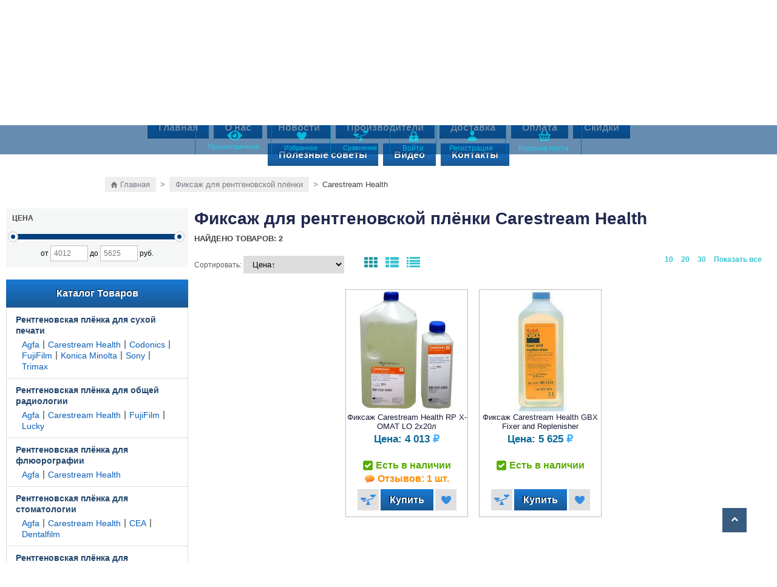

--- FILE ---
content_type: text/html; charset=utf-8
request_url: https://skladmed.ru/category/fiksazh-dlya-rentgenovskoy-plyonki/carestream-health/
body_size: 17125
content:
<!DOCTYPE html>
<!--[if lt IE 8]><html class="no-js lt-ie8"><![endif]-->
<!--[if IE 8]><html class="no-js ie8"><![endif]-->
<!--[if gt IE 8]><html class="no-js gt-ie8"><![endif]-->
<!--[if !IE]><!--><html class="no-js"><!--<![endif]-->
	<head>
		<!-- Global site tag (gtag.js) - Google Analytics -->
		<script async src="https://www.googletagmanager.com/gtag/js?id=UA-120227229-1"></script>
		<script>
		  window.dataLayer = window.dataLayer || [];
		  function gtag(){dataLayer.push(arguments);}
		  gtag('js', new Date());

		  gtag('config', 'UA-120227229-1');
		</script>
		<meta http-equiv="Content-Type" content="text/html; charset=utf-8"/><title>Фиксаж для рентгеновской плёнки / Carestream Health - интернет магазин медицинского оборудования и расходные материалы СкладМед, Россия</title><meta name="Keywords" content="Фиксаж для рентгеновской плёнки / Carestream Health, медицинское оборудование, интернет магазин, Россия, СкладМед, SkaldMed.ru" /><meta name="Description" content="Фиксаж для рентгеновской плёнки / Carestream Health в интернет магазине медицинского оборудования СкладМед (Россия). Цены, отзывы, описания. Поставка в: Москва, Спб, Новосибирск, Красноярск, Воронеж, Казань, Екатеринбург, Нижний Новгород" /><link rel="shortcut icon" href="/favicon.ico"/> <link href="/wa-content/font/ruble/arial/fontface.css" rel="stylesheet" type="text/css"><link href='https://fonts.googleapis.com/css?family=Roboto:400,400italic,500,700,700italic&amp;subset=latin,cyrillic-ext,latin-ext,cyrillic' rel='stylesheet' type='text/css'><link rel="stylesheet" href="/wa-data/public/site/themes/your_shop/fancybox/jquery.fancybox.css" /><link href="/wa-data/public/site/themes/your_shop/igaponov/css/yourshop-icons.min.css" rel="stylesheet" type="text/css"/><link href="/wa-data/public/site/themes/your_shop/bxslider/jquery.bxslider.css?1.2.1.10" rel="stylesheet" type="text/css"/><script type="text/javascript" src="/wa-content/js/jquery/jquery-1.11.1.min.js"></script><script type="text/javascript" src="/wa-data/public/site/themes/your_shop/fancybox/jquery.fancybox.pack.js?v=2"></script><script type="text/javascript" src="/wa-data/public/site/themes/your_shop/fancybox/jquery.maskedinput.js"></script><!-- js --><script type="text/javascript" src="/wa-data/public/site/themes/your_shop/bxslider/jquery.bxslider.min.js"></script><script type="text/javascript" src="/wa-data/public/site/themes/your_shop/js/scripts.js"></script><script type="text/javascript" src="/wa-data/public/site/themes/your_shop/js/yourshop.js?v=1.2.1.10"></script><script type="text/javascript">$(window).load(function() { (function(d, s, id) { var js, fjs = d.getElementsByTagName(s)[0]; if (d.getElementById(id)) return; js = d.createElement(s); js.id = id; js.src = "//connect.facebook.net/ru_RU/sdk.js#xfbml=1&version=v2.3&appId=1"; fjs.parentNode.insertBefore(js, fjs); }(document, "script", "facebook-jssdk")); }); </script> <!--[if lt IE 9]><script type="text/javascript" src="http://html5shiv.googlecode.com/svn/trunk/html5.js"></script><![endif]--><script type="text/javascript" src="/wa-data/public/site/themes/your_shop/js/isotope.pkgd.min.js"></script><script type="text/javascript" src="/wa-data/public/site/themes/your_shop/js/custom.js"></script><link rel="stylesheet" href="/wa-data/public/site/themes/your_shop/custom.css?v=3" /><link rel="stylesheet" href="/wa-data/public/site/themes/your_shop/media.css" /><script type="text/javascript">jQuery(document).ready(function ($) {$.yourshop = {locale: "ru_RU",shopUrl: "/",shopCartUrl: "/cart/",siteUrl: "/",activePath: "/home/vh6u10721/domains/skladmed.ru/public_html/wa-data/public/shop/themes/your_shop",ruble: "html",mobile: 0,lazyloading: 1,htmlSliderSpeed: 7000,photosSliderSpeed: 7000,searchAutocomplete: 1,sidebarBrandsHide: 0,currency: '<span class="ruble">₽</span>',messages: {'ru_RU': {"Added":"Добавлено","Wish+list":"Избранное","Loading": "Идет загрузка","decrease": "уменьшить","increase": "увеличить","Wait, please. Information is loading": "Пожалуйста, подождите. Данные загружаются","Go to product page": "Страница товара","Do you really want to delete product from cart?": "Вы уверены, что хотите удалить товар из корзины?","Delete": "Удалить","delete": "удалить","Added to cart": "Добавлено в корзину","Viewed+products": "Просмотренные+товары","Remove from Viewed list?": "Удалить из просмотренных товаров?","Remove from compare list?": "Удалить из сравнения?","Added to compare list": "Добавлено к сравнению","Add to compare list?": "Добавить к сравнению?","Removed from compare list": "Удалено из сравнения","Wish+list": "Избранное","Remove from Wish list?": "Удалить из избранного?","Added to Wish list": "Добавлено в избранное","Add to Wish list?": "Добавить в избранное?","Removed from Wish list": "Удалено из избранного","No products": "Товары отсутствуют","SKU": "Артикул","Show all": "Показать все","Empty": "Отсутствует","Cart is empty": "Корзина пуста"}},translate: function (message) {if (typeof this.messages[this.locale] !== 'undefined' && this.messages[this.locale][message]) {return this.messages[this.locale][message];}return message;}};});</script><script src="/wa-data/public/site/themes/your_shop/mCustomScrollbar/jquery.mCustomScrollbar.concat.min.js"></script><link rel="stylesheet" href="/wa-data/public/site/themes/your_shop/mCustomScrollbar/jquery.mCustomScrollbar.css">
			<script type="text/javascript">
				(function($){
					$(window).on("load",function(){
						$(".sidebar_cats_list").mCustomScrollbar({
							axis:"y"
						});
			//			$('.body_default .qraa-body').mCustomScrollbar({
			//				axis:"y",
			//				scrollbarPosition: "inside",
			//				autoDraggerLength: false,
			//				scrollButtons:{ enable: true }
			//			});
					});
				})(jQuery);
				$(document).ready(function(){
					var submForm = $('.wa-subscribe-form');
					submForm.attr('action', '').attr('method', '');
					submForm.submit(function(){
						$(this).find('.box_captcha').slideDown(300);
						submForm.attr('action', 'http://skladmed.ru/mailer/subscribe/').attr('method', 'post');
					});
					$('.top-fixed-menu .header-menu-block a').click(function(){
						$(this).toggleClass("pointed");
					});
				});
				$(window).on('load', function(){
					var newsH = $('.body_default .news_announces_list').height();
					$('.body_default .qraa-body').css({'height': newsH-53});
					var catLH = $('.sidebar_cats_list ').height();
					var catmsbH = $('#mCSB_1_container ').height();
					if (catLH > catmsbH) {
						$('.sidebar_cats .mCustomScrollBox').css({'background': 'none'});
						$('.sidebar_cats_list').css({'border-right': '1px solid #ddd'});
					}
				});
			</script>
		<script src="https://skladmed.ru/wa-apps/shop/plugins/copyright//js/copyright.disable_image_context.js"></script>
 
			<script type="text/javascript" src="/wa-content/js/jquery-ui/jquery.ui.core.min.js"></script>
		<script type="text/javascript" src="/wa-content/js/jquery-ui/jquery.ui.widget.min.js"></script>
		<script type="text/javascript" src="/wa-content/js/jquery-ui/jquery.ui.mouse.min.js"></script>
		<script type="text/javascript" src="/wa-content/js/jquery-ui/jquery.ui.slider.min.js"></script>
		<script type="text/javascript" src="/wa-data/public/shop/themes/your_shop/filter.js"></script>
				<script type="text/javascript" src="/wa-content/js/jquery-plugins/jquery.retina.min.js?v3.4.1"></script>
		<script type="text/javascript">$(window).load(function(){ $('.bxslider img:not(".lazyload"),.product-list img,.related img, .thumbs-container img, #zoom, .cart img').retina(); });</script>
		<script type="text/javascript" src="/wa-apps/shop/js/lazy.load.js?v=1.2.1.10"></script>
	<script type="text/javascript" src="/wa-data/public/shop/themes/your_shop/yourshop.shop.js?v=1.2.1.10"></script>
	<script type="text/javascript" src="/wa-data/public/shop/themes/your_shop/lazyloading.js"></script>



<!-- plugin hook: 'frontend_head' -->


<!-- News ticker head -->
<script type="text/javascript" src="/wa-apps/shop/plugins/newsticker/js/textscroller/textscroller.min.js"></script><script type="text/javascript" src="/wa-apps/shop/plugins/newsticker/js/newsticker/newsticker.min.js"></script>
<!-- News ticker head -->
<script src="/wa-apps/shop/plugins/reviewsplus/js/reviewsplus-frontend.js" type="text/javascript"></script><link href="/wa-apps/shop/plugins/reviewsplus/css/shopReviewsplusPluginFrontend.css" rel="stylesheet" type="text/css"><link href="" rel="stylesheet" type="text/css"><meta property="og:type" content="article">
<meta property="og:url" content="https://skladmed.ru/category/fiksazh-dlya-rentgenovskoy-plyonki/carestream-health/">
<!-- Yandex.Metrika counter -->
<script type="text/javascript" >
   (function(m,e,t,r,i,k,a){m[i]=m[i]||function(){(m[i].a=m[i].a||[]).push(arguments)};
   m[i].l=1*new Date();
   for (var j = 0; j < document.scripts.length; j++) {if (document.scripts[j].src === r) { return; }}
   k=e.createElement(t),a=e.getElementsByTagName(t)[0],k.async=1,k.src=r,a.parentNode.insertBefore(k,a)})
   (window, document, "script", "https://mc.yandex.ru/metrika/tag.js", "ym");

   ym(99316788, "init", {
        clickmap:true,
        trackLinks:true,
        accurateTrackBounce:true,
        webvisor:true,
        ecommerce:"dataLayer"
   });
</script>
<noscript><div><img src="https://mc.yandex.ru/watch/99316788" style="position:absolute; left:-9999px;" alt="" /></div></noscript>
<!-- /Yandex.Metrika counter --> 	
	</head>
	<body id="yourshop" class='shop yellow not-mobile body_category'>
	
							
		
		<div id="fb-root"></div>
		<div class="main-wrapper fixed-menu has-mobile-sidebar not-limited">
            <div id="top-fixed">
                <div class="wrap">                    <div class="align-center">
                        <ul class="top-fixed-menu">
							<li class="mobile-block s-sidebar">
								<a href="javascript:void(0)" title="Открыть меню" class="f-open-sidebar"><i class="fa fa-angle-double-right"></i></a>
																	<div class="fly-form signup yourshop-form">
										<a href="javascript:void(0)" class="close" title='закрыть'>x</a>
										<div class="h2">Регистрация</div>
										<div class="interactive">







<div class="wa-signup-form-wrapper" id="wa-signup-form-wrapper697136054b4d2" style="visibility: hidden;">

    
    <form action="/signup/" method="post">

    
    
    <section class="wa-signup-form-fields js-signup-form-fields">
                    





















    
    
    
        
    
    
                    
        
    
    <div class="wa-field wa-field-firstname " data-field-id="firstname"
         data-parent-field-id=""
         data-is-required=""
         data-ext="">
        <div class="wa-name">Имя </div>
        <div class="wa-value">
                    
    
        
        
        
    
    
    
    
    <input class="" placeholder="" title="Имя"  type="text" name="data[firstname]" value="">

    

            
            
                
        </div>
    </div>


        
    


                    





















    
    
    
        
    
    
                    
        
    
    <div class="wa-field wa-field-lastname " data-field-id="lastname"
         data-parent-field-id=""
         data-is-required=""
         data-ext="">
        <div class="wa-name">Фамилия </div>
        <div class="wa-value">
                    
    
        
        
        
    
    
    
    
    <input class="" placeholder="" title="Фамилия"  type="text" name="data[lastname]" value="">

    

            
            
                
        </div>
    </div>


        
    


                    





















    
    
    
        
    
    
                    
        
    
    <div class="wa-field wa-field-email " data-field-id="email"
         data-parent-field-id=""
         data-is-required="1"
         data-ext="">
        <div class="wa-name">Email *</div>
        <div class="wa-value">
                    
    
        
        
        
    
    
    
    
    <p><input class="" placeholder="" title="Email"  type="text" name="data[email]" value=""></p>

    

            
            
                
        </div>
    </div>


        
    


                    





















    
    
    
        
    
    
                    
        
    
    <div class="wa-field wa-field-password " data-field-id="password"
         data-parent-field-id=""
         data-is-required="1"
         data-ext="">
        <div class="wa-name">Пароль *</div>
        <div class="wa-value">
                    
    
        
        
        
    
    
    
    
    <input class="" placeholder=""  type="password" name="data[password]" value="">

    

            
            
                
        </div>
    </div>


                            
    
    <div class="wa-field wa-field-password_confirm " data-field-id="password_confirm"
         data-parent-field-id=""
         data-is-required="1"
         data-ext="">
        <div class="wa-name">Подтвердите пароль *</div>
        <div class="wa-value">
                                            <input type="password" name="data[password_confirm]" >
    

            
            
                
        </div>
    </div>


        
    


        
        <div class="wa-field wa-captcha-field" data-type="waPHPCaptcha">
            <div class="wa-name">Антиспам-защита *</div>
        <div class="wa-value">
        <div class="wa-captcha-section">
    <input type="text" name="captcha" class="wa-captcha-input" autocomplete="off" placeholder="Введите код с изображения">
    <div class="wa-captcha-code">
        <div class="wa-captcha-img-wrapper">
            <img class="wa-captcha-img" src="https://skladmed.ru/shop/captcha.php?rid=17690270776971360548d85" alt="CAPTCHA" title="Обновить капчу (CAPTCHA)">
        </div>
        <div class="wa-captcha-refresh-wrapper">
            <a href="javascript:void(0);" class="wa-captcha-refresh">
                <i class="wa-captcha-refresh-icon"></i>
                <span class="wa-captcha-refresh-text">Обновить код</span>
            </a>
        </div>
    </div>
    <script>
        $(function () {
            $('div.wa-captcha-section .wa-captcha-img').on('load', function () {
                $(window).trigger('wa_captcha_loaded');
            });

            $('div.wa-captcha-section .wa-captcha-refresh, div.wa-captcha-section .wa-captcha-img').click(function () {
                var $wrapper = $(this).parents('div.wa-captcha-section'),
                    $input = $wrapper.find('.wa-captcha-input'),
                    $img = $wrapper.find('.wa-captcha-img'),
                    src = $img.attr('src');

                if ($img.length) {
                    $img.css('opacity', '0.5').attr('src', src.replace(/\?.*$/, '?rid=' + Math.random()));
                    $img.one('load', function () {
                        $img.css('opacity', '');
                        $(window).trigger('wa_captcha_loaded');
                        $input.val('').focus();
                    });
                }

                return false;
            });
        });
    </script>
</div>

    </div>
</div>

        <div class="wa-field wa-field-terms-accepted">
    <div class="wa-value">
        <label>
                            <input type="checkbox" name="data[terms_accepted]" value="1" >
                        Я принимаю условия <a href="Федеральный закон "О персональных данных" от 27.07.2006 N 152-ФЗ" target="_blank">политики обработки персональных данных</a>
                    </label>
    </div>
</div>

    </section>

    <section class="wa-signup-form-actions js-signup-form-actions">
        <div class="wa-uncaught-errors" style="display: none;"></div>

        <div class="wa-buttons-wrapper">
                                    <input type="submit" value="Регистрация">
            <i class="icon16 loading wa-loading" style="display: none;"></i>
        </div>

        
        <div class="wa-login-url">
            Уже регистрировались? <a href="/login/" data-type="login">Вход</a>
        </div>
    </section>

    
    
</form>


    
        
        
                            
        <script>
            ( function($) { "use strict";
                load([{"id":"wa-content-signup-js","type":"js","uri":"\/wa-content\/js\/signup\/signup.js?v=11.1.0.1032"},{"id":"wa-content-signup-css","type":"css","uri":"\/wa-content\/css\/signup\/signup.css?v=11.1.0.1032"}]).then(init);

                function load(sources) {
                    var deferred = $.Deferred();

                    loader(sources).then( function() {
                        deferred.resolve();
                    }, function(bad_sources) {
                        if (console && console.error) {
                            console.error("Error loading resource", bad_sources);
                        }
                        deferred.reject(bad_sources);
                    });

                    return deferred.promise();

                    function loader(sources) {
                        var deferred = $.Deferred(),
                            counter = sources.length;

                        var bad_sources = [];

                        $.each(sources, function(i, source) {
                            switch (source.type) {
                                case "css":
                                    loadCSS(source).then(onLoad, onError);
                                    break;
                                case "js":
                                    loadJS(source).then(onLoad, onError);
                                    break;
                            }
                        });

                        return deferred.promise();

                        function loadCSS(source) {
                            var deferred = $.Deferred(),
                                promise = deferred.promise();

                            var $link = $("#" + source.id);
                            if ($link.length) {
                                promise = $link.data("promise");

                            } else {
                                $link = $("<link />", {
                                    id: source.id,
                                    rel: "stylesheet"
                                }).appendTo("head")
                                    .data("promise", promise);

                                $link
                                    .on("load", function() {
                                        deferred.resolve(source);
                                    }).on("error", function() {
                                    deferred.reject(source);
                                });

                                $link.attr("href", source.uri);
                            }

                            return promise;
                        }

                        function loadJS(source) {
                            var deferred = $.Deferred(),
                                promise = deferred.promise();

                            var $script = $("#" + source.id);
                            if ($script.length) {
                                promise = $script.data("promise");

                            } else {
                                var script = document.createElement("script");
                                document.getElementsByTagName("head")[0].appendChild(script);

                                $script = $(script)
                                    .attr("id", source.id)
                                    .data("promise", promise);

                                $script
                                    .on("load", function() {
                                        deferred.resolve(source);
                                    }).on("error", function() {
                                    deferred.reject(source);
                                });

                                $script.attr("src", source.uri);
                            }

                            return promise;
                        }

                        function onLoad(source) {
                            counter -= 1;
                            watcher();
                        }

                        function onError(source) {
                            bad_sources.push(source);
                            counter -= 1;
                            watcher();
                        }

                        function watcher() {
                            if (counter === 0) {
                                if (!bad_sources.length) {
                                    deferred.resolve();
                                } else {
                                    deferred.reject(bad_sources);
                                }
                            }
                        }
                    }
                }

                function init() {
                    new WaSignup({
                        $wrapper: $("#wa-signup-form-wrapper697136054b4d2").removeAttr("style"),
                        namespace: "data",
                        locale: {"required":"\u041f\u043e\u043b\u0435 \u043e\u0431\u044f\u0437\u0430\u0442\u0435\u043b\u044c\u043d\u043e\u0435","onetime_password_required":"\u0427\u0442\u043e\u0431\u044b \u0437\u0430\u0432\u0435\u0440\u0448\u0438\u0442\u044c \u0440\u0435\u0433\u0438\u0441\u0442\u0440\u0430\u0446\u0438\u044e, \u0432\u0432\u0435\u0434\u0438\u0442\u0435 \u043a\u043e\u0434 \u043f\u043e\u0434\u0442\u0432\u0435\u0440\u0436\u0434\u0435\u043d\u0438\u044f","confirmation_code_required":"\u0427\u0442\u043e\u0431\u044b \u0437\u0430\u0432\u0435\u0440\u0448\u0438\u0442\u044c \u0440\u0435\u0433\u0438\u0441\u0442\u0440\u0430\u0446\u0438\u044e, \u0432\u0432\u0435\u0434\u0438\u0442\u0435 \u043a\u043e\u0434 \u043f\u043e\u0434\u0442\u0432\u0435\u0440\u0436\u0434\u0435\u043d\u0438\u044f","captcha_required":"\u041a\u0430\u043f\u0447\u0430 \u043e\u0431\u044f\u0437\u0430\u0442\u0435\u043b\u044c\u043d\u0430","sent_by_email":"(\u043e\u0442\u043f\u0440\u0430\u0432\u043b\u0435\u043d \u043f\u043e email)","sent_by_sms":"(\u043e\u0442\u043f\u0440\u0430\u0432\u043b\u0435\u043d \u0432 SMS)"},
                        timeout: 60,
                        url: "\/signup\/",
                        is_onetime_password_auth_type: false,
                        is_need_confirm: false,
                        need_redirects: true,
                        contact_type: "person"
                    });
                }
            })(jQuery);
        </script>

    </div>
</div>
									</div>
									<div class="fly-form login yourshop-form">
										<a href="javascript:void(0)" class="close" title='закрыть'>x</a>
										<div class="login-block">
											<div class="h2">Войти</div>
											
											<div class="interactive"><div class="wa-login-form-wrapper" id="wa-login-form-wrapper697136055a671">

    <div data-action="/login/" class="js-wa-form-item">


    
    <div class="wa-info-messages" style="display: none;">
            </div>

    
    
    <div class="wa-login-form-fields js-login-form-fields-block">
                    <div class="wa-field wa-field-login " data-field-id="login" style="">
        <div class="wa-name">
            Email

            
            
        </div>
        <div class="wa-value">

                
            
    
    
    
    
                            

    
    
    
    <input class="" placeholder="Email" placeholder="Логин" title="Логин"  type="text" name="login" value="">


            
            
            
            
                
        </div>
    </div>
                    <div class="wa-field wa-field-password " data-field-id="password" style="">
        <div class="wa-name">
            Пароль

            
            
        </div>
        <div class="wa-value">

                
            
    
    
    
    
                            

    
    
    
    <input class="" placeholder=""  type="password" name="password" value="">


            
            
            
                            <a class="wa-login-forgotpassword-url" href="/forgotpassword/" data-type="forgotpassword">Забыли пароль?</a>
            
                
        </div>
    </div>
        
        

        <div class="wa-field wa-captcha-field" data-type="waPHPCaptcha">
            <div class="wa-name">Антиспам-защита *</div>
        <div class="wa-value">
        <div class="wa-captcha-section">
    <input type="text" name="captcha" class="wa-captcha-input" autocomplete="off" placeholder="Введите код с изображения">
    <div class="wa-captcha-code">
        <div class="wa-captcha-img-wrapper">
            <img class="wa-captcha-img" src="https://skladmed.ru/shop/captcha.php?rid=17690270776971360558c8a" alt="CAPTCHA" title="Обновить капчу (CAPTCHA)">
        </div>
        <div class="wa-captcha-refresh-wrapper">
            <a href="javascript:void(0);" class="wa-captcha-refresh">
                <i class="wa-captcha-refresh-icon"></i>
                <span class="wa-captcha-refresh-text">Обновить код</span>
            </a>
        </div>
    </div>
    <script>
        $(function () {
            $('div.wa-captcha-section .wa-captcha-img').on('load', function () {
                $(window).trigger('wa_captcha_loaded');
            });

            $('div.wa-captcha-section .wa-captcha-refresh, div.wa-captcha-section .wa-captcha-img').click(function () {
                var $wrapper = $(this).parents('div.wa-captcha-section'),
                    $input = $wrapper.find('.wa-captcha-input'),
                    $img = $wrapper.find('.wa-captcha-img'),
                    src = $img.attr('src');

                if ($img.length) {
                    $img.css('opacity', '0.5').attr('src', src.replace(/\?.*$/, '?rid=' + Math.random()));
                    $img.one('load', function () {
                        $img.css('opacity', '');
                        $(window).trigger('wa_captcha_loaded');
                        $input.val('').focus();
                    });
                }

                return false;
            });
        });
    </script>
</div>

    </div>
</div>
    </div>

    <div class="wa-login-form-actions js-login-form-actions">
        <div class="wa-uncaught-errors" style="display: none;">
            </div>

        
        <div class="wa-buttons-wrapper" style="">
            <input type="hidden" name="wa_auth_login" value="1">
            <input type="submit" value="Войти" class="wa-login-submit">
            <i class="icon16 loading wa-loading" style="display: none;"></i>
        </div>

        <div class="wa-signup-url">
            Впервые у нас? <a href="/signup/" data-type="signup">Зарегистрироваться</a>
        </div>
    </div>

    


    </div>

</div>


        
    
    
                
    <script>
        ( function($) { "use strict";
            load([{"id":"wa-content-frontend-login-form-js","type":"js","uri":"\/wa-content\/js\/login\/login-frontend-form.min.js?v=11.1.0.1032"},{"id":"wa-content-frontend-login-css","type":"css","uri":"\/wa-content\/css\/login\/frontend\/login.css?v=11.1.0.1032"}]).then(init);

            function load(sources) {
                var deferred = $.Deferred();

                loader(sources).then( function() {
                    deferred.resolve();
                }, function(bad_sources) {
                    if (console && console.error) {
                        console.error("Error loading resource", bad_sources);
                    }
                    deferred.reject(bad_sources);
                });

                return deferred.promise();

                function loader(sources) {
                    var deferred = $.Deferred(),
                        counter = sources.length;

                    var bad_sources = [];

                    $.each(sources, function(i, source) {
                        switch (source.type) {
                            case "css":
                                loadCSS(source).then(onLoad, onError);
                                break;
                            case "js":
                                loadJS(source).then(onLoad, onError);
                                break;
                        }
                    });

                    return deferred.promise();

                    function loadCSS(source) {
                        var deferred = $.Deferred(),
                            promise = deferred.promise();

                        var $link = $("#" + source.id);
                        if ($link.length) {
                            promise = $link.data("promise");

                        } else {
                            $link = $("<link />", {
                                id: source.id,
                                rel: "stylesheet"
                            }).appendTo("head")
                                .data("promise", promise);

                            $link
                                .on("load", function() {
                                    deferred.resolve(source);
                                }).on("error", function() {
                                deferred.reject(source);
                            });

                            $link.attr("href", source.uri);
                        }

                        return promise;
                    }

                    function loadJS(source) {
                        var deferred = $.Deferred(),
                            promise = deferred.promise();

                        var $script = $("#" + source.id);
                        if ($script.length) {
                            promise = $script.data("promise");

                        } else {
                            var script = document.createElement("script");
                            document.getElementsByTagName("head")[0].appendChild(script);

                            $script = $(script)
                                .attr("id", source.id)
                                .data("promise", promise);

                            $script
                                .on("load", function() {
                                    deferred.resolve(source);
                                }).on("error", function() {
                                deferred.reject(source);
                            });

                            $script.attr("src", source.uri);
                        }

                        return promise;
                    }

                    function onLoad(source) {
                        counter -= 1;
                        watcher();
                    }

                    function onError(source) {
                        bad_sources.push(source);
                        counter -= 1;
                        watcher();
                    }

                    function watcher() {
                        if (counter === 0) {
                            if (!bad_sources.length) {
                                deferred.resolve();
                            } else {
                                deferred.reject(bad_sources);
                            }
                        }
                    }
                }
            }

            function init() {
                new WaFrontendLogin({
                    $wrapper: $("#wa-login-form-wrapper697136055a671"),
                    namespace: null,
                    auth_type: "user_password",
                    errors: [],
                    messages: [],
                    onetime_password_url: null,
                    locale: {"required":"\u041f\u043e\u043b\u0435 \u043e\u0431\u044f\u0437\u0430\u0442\u0435\u043b\u044c\u043d\u043e\u0435","login_required":"\u0412\u0432\u0435\u0434\u0438\u0442\u0435 \u0441\u0432\u043e\u0439 email-\u0430\u0434\u0440\u0435\u0441.","password_required":"\u041f\u0430\u0440\u043e\u043b\u044c \u043e\u0431\u044f\u0437\u0430\u0442\u0435\u043b\u0435\u043d","captcha_required":"\u041a\u0430\u043f\u0447\u0430 \u043e\u0431\u044f\u0437\u0430\u0442\u0435\u043b\u044c\u043d\u0430","sent_by_email":"(\u043e\u0442\u043f\u0440\u0430\u0432\u043b\u0435\u043d \u043f\u043e email)","sent_by_sms":"(\u043e\u0442\u043f\u0440\u0430\u0432\u043b\u0435\u043d \u0432 SMS)"},
                    is_json_mode: true,
                    need_redirects: true,
                    is_need_confirm: false,
                    oauth_adapter_sizes: []
                });
            }

        })(jQuery);
    </script></div>
										</div>
										<div class="forgotpasswd">
											<div class="h2">Восстановление пароля</div>
											<div class="interactive"><div class="wa-forgotpassword-form-wrapper" id="wa-forgotpassword-form-wrapper6971360560428">

    <form action="/forgotpassword/" method="post">

    
    <div class="wa-info-messages" style="display: none;">
            </div>

    <section class="wa-forgotpassword-form-fields js-forgotpassword-form-fields">
        <div class="wa-field wa-field-login" data-field-id="login">
            <div class="wa-name">Email</div>
            <div class="wa-value">
                                                <input type="text" name="login"
                       value=""
                       autocomplete="off"
                       placeholder="Email">
                <div class="wa-forgotpassword-button">
                    <input class="gray" type="submit" value="Восстановить пароль">
                </div>
                <div class="wa-edit-login-link-wrapper" style="display: none;">
                    <a href="javascript:void(0);" class="wa-edit-login-link">
                        <i class="wa-edit-login-link-icon"></i>
                        Изменить
                    </a>
                </div>
            </div>
        </div>

        <div class="wa-field wa-field-confirmation-code" style="display: none;" data-field-id="confirmation_code">
            <div class="wa-name">
                Код подтверждения

                
                
            </div>
            <div class="wa-value">
                <input class="wa-confirmation-code" name="confirmation_code" type="text" autocomplete="new-password">
                <div class="wa-confirmation-code-input-message"></div>
                <div class="wa-send-again-confirmation-code-link-wrapper" style="display: none">
                    <a href="javascript:void(0);" class="wa-send-again-confirmation-code-link">Выслать еще раз</a>
                    <i class="wa-send-again-confirmation-code-link-loading icon16 loading" style="display: none;"></i>
                </div>
            </div>

            <div class="wa-value wa-confirmation-code-input-submit-wrapper">
                <button class="blue wa-confirmation-code-input-submit">Подтвердить и сменить пароль</button>
                <i class="icon16 loading wa-loading wa-confirmation-code-input-submit-loading" style="display: none;"></i>
            </div>
        </div>

        <div class="wa-field wa-captcha-field" data-type="waPHPCaptcha">
            <div class="wa-name">Антиспам-защита *</div>
        <div class="wa-value">
        <div class="wa-captcha-section">
    <input type="text" name="captcha" class="wa-captcha-input" autocomplete="off" placeholder="Введите код с изображения">
    <div class="wa-captcha-code">
        <div class="wa-captcha-img-wrapper">
            <img class="wa-captcha-img" src="https://skladmed.ru/shop/captcha.php?rid=1769027077697136055daab" alt="CAPTCHA" title="Обновить капчу (CAPTCHA)">
        </div>
        <div class="wa-captcha-refresh-wrapper">
            <a href="javascript:void(0);" class="wa-captcha-refresh">
                <i class="wa-captcha-refresh-icon"></i>
                <span class="wa-captcha-refresh-text">Обновить код</span>
            </a>
        </div>
    </div>
    <script>
        $(function () {
            $('div.wa-captcha-section .wa-captcha-img').on('load', function () {
                $(window).trigger('wa_captcha_loaded');
            });

            $('div.wa-captcha-section .wa-captcha-refresh, div.wa-captcha-section .wa-captcha-img').click(function () {
                var $wrapper = $(this).parents('div.wa-captcha-section'),
                    $input = $wrapper.find('.wa-captcha-input'),
                    $img = $wrapper.find('.wa-captcha-img'),
                    src = $img.attr('src');

                if ($img.length) {
                    $img.css('opacity', '0.5').attr('src', src.replace(/\?.*$/, '?rid=' + Math.random()));
                    $img.one('load', function () {
                        $img.css('opacity', '');
                        $(window).trigger('wa_captcha_loaded');
                        $input.val('').focus();
                    });
                }

                return false;
            });
        });
    </script>
</div>

    </div>
</div>
    </section>

    <section class="wa-forgotpassword-form-actions js-forgotpassword-form-actions">
        <div class="wa-uncaught-errors" style="display: none;">
            </div>

        <div class="wa-login-url">
            Вспомнили пароль? <a href="/login/" data-type="login">Вход</a>
        </div>
    </section>

    
</form>

</div>


                    
    
    
    
                
    <script>
        ( function($) { "use strict";
            load([{"id":"wa-content-frontend-forgotpassword-form-js","type":"js","uri":"\/wa-content\/js\/login\/forgotpassword-frontend-form.min.js?v=11.1.0.1032"},{"id":"wa-content-frontend-forgotpassword-css","type":"css","uri":"\/wa-content\/css\/login\/frontend\/forgot-password.css?v=11.1.0.1032"}]).then(init);

            function load(sources) {
                var deferred = $.Deferred();

                loader(sources).then( function() {
                    deferred.resolve();
                }, function(bad_sources) {
                    if (console && console.error) {
                        console.error("Error loading resource", bad_sources);
                    }
                    deferred.reject(bad_sources);
                });

                return deferred.promise();

                function loader(sources) {
                    var deferred = $.Deferred(),
                        counter = sources.length;

                    var bad_sources = [];

                    $.each(sources, function(i, source) {
                        switch (source.type) {
                            case "css":
                                loadCSS(source).then(onLoad, onError);
                                break;
                            case "js":
                                loadJS(source).then(onLoad, onError);
                                break;
                        }
                    });

                    return deferred.promise();

                    function loadCSS(source) {
                        var deferred = $.Deferred(),
                            promise = deferred.promise();

                        var $link = $("#" + source.id);
                        if ($link.length) {
                            promise = $link.data("promise");

                        } else {
                            $link = $("<link />", {
                                id: source.id,
                                rel: "stylesheet"
                            }).appendTo("head")
                                .data("promise", promise);

                            $link
                                .on("load", function() {
                                    deferred.resolve(source);
                                }).on("error", function() {
                                deferred.reject(source);
                            });

                            $link.attr("href", source.uri);
                        }

                        return promise;
                    }

                    function loadJS(source) {
                        var deferred = $.Deferred(),
                            promise = deferred.promise();

                        var $script = $("#" + source.id);
                        if ($script.length) {
                            promise = $script.data("promise");

                        } else {
                            var script = document.createElement("script");
                            document.getElementsByTagName("head")[0].appendChild(script);

                            $script = $(script)
                                .attr("id", source.id)
                                .data("promise", promise);

                            $script
                                .on("load", function() {
                                    deferred.resolve(source);
                                }).on("error", function() {
                                deferred.reject(source);
                            });

                            $script.attr("src", source.uri);
                        }

                        return promise;
                    }

                    function onLoad(source) {
                        counter -= 1;
                        watcher();
                    }

                    function onError(source) {
                        bad_sources.push(source);
                        counter -= 1;
                        watcher();
                    }

                    function watcher() {
                        if (counter === 0) {
                            if (!bad_sources.length) {
                                deferred.resolve();
                            } else {
                                deferred.reject(bad_sources);
                            }
                        }
                    }
                }
            }

            function init() {
                new WaFrontendForgotPassword({
                    $wrapper: $("#wa-forgotpassword-form-wrapper6971360560428"),
                    namespace: null,
                    errors: [],
                    messages: [],
                    login_url: "\/login\/",
                    locale: {"required":"\u041f\u043e\u043b\u0435 \u043e\u0431\u044f\u0437\u0430\u0442\u0435\u043b\u044c\u043d\u043e\u0435","login_required":"\u0412\u0432\u0435\u0434\u0438\u0442\u0435 \u0441\u0432\u043e\u0439 email-\u0430\u0434\u0440\u0435\u0441.","password_required":"\u041f\u0430\u0440\u043e\u043b\u044c \u043d\u0435 \u043c\u043e\u0436\u0435\u0442 \u0431\u044b\u0442\u044c \u043f\u0443\u0441\u0442\u044b\u043c","timeout":"\u041d\u0435\u043b\u044c\u0437\u044f \u0432\u043e\u0441\u0441\u0442\u0430\u043d\u0430\u0432\u043b\u0438\u0432\u0430\u0442\u044c \u043f\u0430\u0440\u043e\u043b\u044c \u0441\u043b\u0438\u0448\u043a\u043e\u043c \u0447\u0430\u0441\u0442\u043e.  \u041f\u043e\u0432\u0442\u043e\u0440\u0438\u0442\u0435 \u0447\u0435\u0440\u0435\u0437 60 \u0441\u0435\u043a\u0443\u043d\u0434.","timeout_template":"\u041d\u0435\u043b\u044c\u0437\u044f \u0432\u043e\u0441\u0441\u0442\u0430\u043d\u0430\u0432\u043b\u0438\u0432\u0430\u0442\u044c \u043f\u0430\u0440\u043e\u043b\u044c \u0441\u043b\u0438\u0448\u043a\u043e\u043c \u0447\u0430\u0441\u0442\u043e.  \u041f\u043e\u0432\u0442\u043e\u0440\u0438\u0442\u0435 \u0447\u0435\u0440\u0435\u0437 %d \u0441\u0435\u043a\u0443\u043d\u0434.","login_page":"\u0412\u0435\u0440\u043d\u0443\u0442\u044c\u0441\u044f \u043d\u0430 \u0441\u0442\u0440\u0430\u043d\u0438\u0446\u0443 \u0432\u0445\u043e\u0434\u0430","captcha_required":"\u041a\u0430\u043f\u0447\u0430 \u043e\u0431\u044f\u0437\u0430\u0442\u0435\u043b\u044c\u043d\u0430","confirmation_code_required":"\u0412\u0432\u0435\u0434\u0438\u0442\u0435 \u043a\u043e\u0434 \u043f\u043e\u0434\u0442\u0432\u0435\u0440\u0436\u0434\u0435\u043d\u0438\u044f, \u0447\u0442\u043e\u0431\u044b \u0437\u0430\u0432\u0435\u0440\u0448\u0438\u0442\u044c \u043f\u0440\u043e\u0446\u0435\u0434\u0443\u0440\u0443."},
                    is_json_mode: true,
                    need_redirects: true
                });
            }

        })(jQuery);
    </script></div>
										</div>
									</div>
															</li>

                                                            <li class="mobile-block header-menu-block">
                                    <a href="javascript:void(0)" title="Сменить меню"><i class="fa fa-bars"></i></a>
                                </li>
                                                                                                                        <li class="has-popup view-tab">
                                    <a class="viewed-block grey" href="javascript:void(0)" title='Просмотренные'>
                                            <i class="ys ys-eye" style="display: inline-block;"></i>
                                            <span class="indicator">0</span>
                                        <span>Просмотренные</span>
                                    </a>
                                                                            <div class="fly-form white-popup viewed">
                                            <div class="content">
                                                                                                    <div class="empty-field">Товары отсутствуют</div>
                                                                                            </div>
                                        </div>
                                                                    </li>
                                                                                                                        <li class="has-popup fav-tab">
                                    <a class="favourite-block grey" href="javascript:void(0)" title='Избранное'>
                                            <i class="ys ys-heart" style="display: inline-block;"></i>
                                            <span class="indicator">0</span>
                                        <span>Избранное</span>
                                    </a>
                                                                            <div class="fly-form white-popup favourite">
                                            <div class="content">
                                                                                                    <div class="empty-field">Товары отсутствуют</div>
                                                                                            </div>
                                        </div>
                                                                    </li>
                                                                                        <li class="has-popup compare-tab">
                                    <a class="compare-block grey" href="javascript:void(0)" title='Сравнивать нечего'>
                                            <i class="ys ys-compare" style="display: inline-block;"></i>
                                            <span class="indicator">0</span>
                                        <span>Сравнение</span>
                                    </a>
                                                                            <div class="fly-form white-popup compare">
                                            <div class="content">
                                                                                                    <div class="empty-field">Товары отсутствуют</div>
                                                                                            </div>
                                        </div>
                                                                    </li>
                                                                                                                            <li class="auth-block signup">
                                        <a href="javascript:void(0)" title="Войти" class="fly-auth log"><i class="ys ys-locked"></i> Войти</a>
                                        <div class="fly-form login yourshop-form">
                                            <a href="javascript:void(0)" class="close" title='закрыть'>x</a>
                                            <div class="login-block">
                                                <div class="h2">Войти</div>
                                                
                                                <div class="interactive"><div class="wa-login-form-wrapper" id="wa-login-form-wrapper69713605662b8">

    <div data-action="/login/" class="js-wa-form-item">


    
    <div class="wa-info-messages" style="display: none;">
            </div>

    
    
    <div class="wa-login-form-fields js-login-form-fields-block">
                    <div class="wa-field wa-field-login " data-field-id="login" style="">
        <div class="wa-name">
            Email

            
            
        </div>
        <div class="wa-value">

                
            
    
    
    
    
                            

    
    
    
    <input class="" placeholder="Email" placeholder="Логин" title="Логин"  type="text" name="login" value="">


            
            
            
            
                
        </div>
    </div>
                    <div class="wa-field wa-field-password " data-field-id="password" style="">
        <div class="wa-name">
            Пароль

            
            
        </div>
        <div class="wa-value">

                
            
    
    
    
    
                            

    
    
    
    <input class="" placeholder=""  type="password" name="password" value="">


            
            
            
                            <a class="wa-login-forgotpassword-url" href="/forgotpassword/" data-type="forgotpassword">Забыли пароль?</a>
            
                
        </div>
    </div>
        
        

        <div class="wa-field wa-captcha-field" data-type="waPHPCaptcha">
            <div class="wa-name">Антиспам-защита *</div>
        <div class="wa-value">
        <div class="wa-captcha-section">
    <input type="text" name="captcha" class="wa-captcha-input" autocomplete="off" placeholder="Введите код с изображения">
    <div class="wa-captcha-code">
        <div class="wa-captcha-img-wrapper">
            <img class="wa-captcha-img" src="https://skladmed.ru/shop/captcha.php?rid=17690270776971360564cce" alt="CAPTCHA" title="Обновить капчу (CAPTCHA)">
        </div>
        <div class="wa-captcha-refresh-wrapper">
            <a href="javascript:void(0);" class="wa-captcha-refresh">
                <i class="wa-captcha-refresh-icon"></i>
                <span class="wa-captcha-refresh-text">Обновить код</span>
            </a>
        </div>
    </div>
    <script>
        $(function () {
            $('div.wa-captcha-section .wa-captcha-img').on('load', function () {
                $(window).trigger('wa_captcha_loaded');
            });

            $('div.wa-captcha-section .wa-captcha-refresh, div.wa-captcha-section .wa-captcha-img').click(function () {
                var $wrapper = $(this).parents('div.wa-captcha-section'),
                    $input = $wrapper.find('.wa-captcha-input'),
                    $img = $wrapper.find('.wa-captcha-img'),
                    src = $img.attr('src');

                if ($img.length) {
                    $img.css('opacity', '0.5').attr('src', src.replace(/\?.*$/, '?rid=' + Math.random()));
                    $img.one('load', function () {
                        $img.css('opacity', '');
                        $(window).trigger('wa_captcha_loaded');
                        $input.val('').focus();
                    });
                }

                return false;
            });
        });
    </script>
</div>

    </div>
</div>
    </div>

    <div class="wa-login-form-actions js-login-form-actions">
        <div class="wa-uncaught-errors" style="display: none;">
            </div>

        
        <div class="wa-buttons-wrapper" style="">
            <input type="hidden" name="wa_auth_login" value="1">
            <input type="submit" value="Войти" class="wa-login-submit">
            <i class="icon16 loading wa-loading" style="display: none;"></i>
        </div>

        <div class="wa-signup-url">
            Впервые у нас? <a href="/signup/" data-type="signup">Зарегистрироваться</a>
        </div>
    </div>

    


    </div>

</div>


        
    
    
                
    <script>
        ( function($) { "use strict";
            load([{"id":"wa-content-frontend-login-form-js","type":"js","uri":"\/wa-content\/js\/login\/login-frontend-form.min.js?v=11.1.0.1032"},{"id":"wa-content-frontend-login-css","type":"css","uri":"\/wa-content\/css\/login\/frontend\/login.css?v=11.1.0.1032"}]).then(init);

            function load(sources) {
                var deferred = $.Deferred();

                loader(sources).then( function() {
                    deferred.resolve();
                }, function(bad_sources) {
                    if (console && console.error) {
                        console.error("Error loading resource", bad_sources);
                    }
                    deferred.reject(bad_sources);
                });

                return deferred.promise();

                function loader(sources) {
                    var deferred = $.Deferred(),
                        counter = sources.length;

                    var bad_sources = [];

                    $.each(sources, function(i, source) {
                        switch (source.type) {
                            case "css":
                                loadCSS(source).then(onLoad, onError);
                                break;
                            case "js":
                                loadJS(source).then(onLoad, onError);
                                break;
                        }
                    });

                    return deferred.promise();

                    function loadCSS(source) {
                        var deferred = $.Deferred(),
                            promise = deferred.promise();

                        var $link = $("#" + source.id);
                        if ($link.length) {
                            promise = $link.data("promise");

                        } else {
                            $link = $("<link />", {
                                id: source.id,
                                rel: "stylesheet"
                            }).appendTo("head")
                                .data("promise", promise);

                            $link
                                .on("load", function() {
                                    deferred.resolve(source);
                                }).on("error", function() {
                                deferred.reject(source);
                            });

                            $link.attr("href", source.uri);
                        }

                        return promise;
                    }

                    function loadJS(source) {
                        var deferred = $.Deferred(),
                            promise = deferred.promise();

                        var $script = $("#" + source.id);
                        if ($script.length) {
                            promise = $script.data("promise");

                        } else {
                            var script = document.createElement("script");
                            document.getElementsByTagName("head")[0].appendChild(script);

                            $script = $(script)
                                .attr("id", source.id)
                                .data("promise", promise);

                            $script
                                .on("load", function() {
                                    deferred.resolve(source);
                                }).on("error", function() {
                                deferred.reject(source);
                            });

                            $script.attr("src", source.uri);
                        }

                        return promise;
                    }

                    function onLoad(source) {
                        counter -= 1;
                        watcher();
                    }

                    function onError(source) {
                        bad_sources.push(source);
                        counter -= 1;
                        watcher();
                    }

                    function watcher() {
                        if (counter === 0) {
                            if (!bad_sources.length) {
                                deferred.resolve();
                            } else {
                                deferred.reject(bad_sources);
                            }
                        }
                    }
                }
            }

            function init() {
                new WaFrontendLogin({
                    $wrapper: $("#wa-login-form-wrapper69713605662b8"),
                    namespace: null,
                    auth_type: "user_password",
                    errors: [],
                    messages: [],
                    onetime_password_url: null,
                    locale: {"required":"\u041f\u043e\u043b\u0435 \u043e\u0431\u044f\u0437\u0430\u0442\u0435\u043b\u044c\u043d\u043e\u0435","login_required":"\u0412\u0432\u0435\u0434\u0438\u0442\u0435 \u0441\u0432\u043e\u0439 email-\u0430\u0434\u0440\u0435\u0441.","password_required":"\u041f\u0430\u0440\u043e\u043b\u044c \u043e\u0431\u044f\u0437\u0430\u0442\u0435\u043b\u0435\u043d","captcha_required":"\u041a\u0430\u043f\u0447\u0430 \u043e\u0431\u044f\u0437\u0430\u0442\u0435\u043b\u044c\u043d\u0430","sent_by_email":"(\u043e\u0442\u043f\u0440\u0430\u0432\u043b\u0435\u043d \u043f\u043e email)","sent_by_sms":"(\u043e\u0442\u043f\u0440\u0430\u0432\u043b\u0435\u043d \u0432 SMS)"},
                    is_json_mode: true,
                    need_redirects: true,
                    is_need_confirm: false,
                    oauth_adapter_sizes: []
                });
            }

        })(jQuery);
    </script></div>
                                            </div>
                                            <div class="forgotpasswd">
                                                <div class="h2">Восстановление пароля</div>
                                                <div class="interactive"><div class="wa-forgotpassword-form-wrapper" id="wa-forgotpassword-form-wrapper6971360572284">

    <form action="/forgotpassword/" method="post">

    
    <div class="wa-info-messages" style="display: none;">
            </div>

    <section class="wa-forgotpassword-form-fields js-forgotpassword-form-fields">
        <div class="wa-field wa-field-login" data-field-id="login">
            <div class="wa-name">Email</div>
            <div class="wa-value">
                                                <input type="text" name="login"
                       value=""
                       autocomplete="off"
                       placeholder="Email">
                <div class="wa-forgotpassword-button">
                    <input class="gray" type="submit" value="Восстановить пароль">
                </div>
                <div class="wa-edit-login-link-wrapper" style="display: none;">
                    <a href="javascript:void(0);" class="wa-edit-login-link">
                        <i class="wa-edit-login-link-icon"></i>
                        Изменить
                    </a>
                </div>
            </div>
        </div>

        <div class="wa-field wa-field-confirmation-code" style="display: none;" data-field-id="confirmation_code">
            <div class="wa-name">
                Код подтверждения

                
                
            </div>
            <div class="wa-value">
                <input class="wa-confirmation-code" name="confirmation_code" type="text" autocomplete="new-password">
                <div class="wa-confirmation-code-input-message"></div>
                <div class="wa-send-again-confirmation-code-link-wrapper" style="display: none">
                    <a href="javascript:void(0);" class="wa-send-again-confirmation-code-link">Выслать еще раз</a>
                    <i class="wa-send-again-confirmation-code-link-loading icon16 loading" style="display: none;"></i>
                </div>
            </div>

            <div class="wa-value wa-confirmation-code-input-submit-wrapper">
                <button class="blue wa-confirmation-code-input-submit">Подтвердить и сменить пароль</button>
                <i class="icon16 loading wa-loading wa-confirmation-code-input-submit-loading" style="display: none;"></i>
            </div>
        </div>

        <div class="wa-field wa-captcha-field" data-type="waPHPCaptcha">
            <div class="wa-name">Антиспам-защита *</div>
        <div class="wa-value">
        <div class="wa-captcha-section">
    <input type="text" name="captcha" class="wa-captcha-input" autocomplete="off" placeholder="Введите код с изображения">
    <div class="wa-captcha-code">
        <div class="wa-captcha-img-wrapper">
            <img class="wa-captcha-img" src="https://skladmed.ru/shop/captcha.php?rid=17690270776971360570436" alt="CAPTCHA" title="Обновить капчу (CAPTCHA)">
        </div>
        <div class="wa-captcha-refresh-wrapper">
            <a href="javascript:void(0);" class="wa-captcha-refresh">
                <i class="wa-captcha-refresh-icon"></i>
                <span class="wa-captcha-refresh-text">Обновить код</span>
            </a>
        </div>
    </div>
    <script>
        $(function () {
            $('div.wa-captcha-section .wa-captcha-img').on('load', function () {
                $(window).trigger('wa_captcha_loaded');
            });

            $('div.wa-captcha-section .wa-captcha-refresh, div.wa-captcha-section .wa-captcha-img').click(function () {
                var $wrapper = $(this).parents('div.wa-captcha-section'),
                    $input = $wrapper.find('.wa-captcha-input'),
                    $img = $wrapper.find('.wa-captcha-img'),
                    src = $img.attr('src');

                if ($img.length) {
                    $img.css('opacity', '0.5').attr('src', src.replace(/\?.*$/, '?rid=' + Math.random()));
                    $img.one('load', function () {
                        $img.css('opacity', '');
                        $(window).trigger('wa_captcha_loaded');
                        $input.val('').focus();
                    });
                }

                return false;
            });
        });
    </script>
</div>

    </div>
</div>
    </section>

    <section class="wa-forgotpassword-form-actions js-forgotpassword-form-actions">
        <div class="wa-uncaught-errors" style="display: none;">
            </div>

        <div class="wa-login-url">
            Вспомнили пароль? <a href="/login/" data-type="login">Вход</a>
        </div>
    </section>

    
</form>

</div>


                    
    
    
    
                
    <script>
        ( function($) { "use strict";
            load([{"id":"wa-content-frontend-forgotpassword-form-js","type":"js","uri":"\/wa-content\/js\/login\/forgotpassword-frontend-form.min.js?v=11.1.0.1032"},{"id":"wa-content-frontend-forgotpassword-css","type":"css","uri":"\/wa-content\/css\/login\/frontend\/forgot-password.css?v=11.1.0.1032"}]).then(init);

            function load(sources) {
                var deferred = $.Deferred();

                loader(sources).then( function() {
                    deferred.resolve();
                }, function(bad_sources) {
                    if (console && console.error) {
                        console.error("Error loading resource", bad_sources);
                    }
                    deferred.reject(bad_sources);
                });

                return deferred.promise();

                function loader(sources) {
                    var deferred = $.Deferred(),
                        counter = sources.length;

                    var bad_sources = [];

                    $.each(sources, function(i, source) {
                        switch (source.type) {
                            case "css":
                                loadCSS(source).then(onLoad, onError);
                                break;
                            case "js":
                                loadJS(source).then(onLoad, onError);
                                break;
                        }
                    });

                    return deferred.promise();

                    function loadCSS(source) {
                        var deferred = $.Deferred(),
                            promise = deferred.promise();

                        var $link = $("#" + source.id);
                        if ($link.length) {
                            promise = $link.data("promise");

                        } else {
                            $link = $("<link />", {
                                id: source.id,
                                rel: "stylesheet"
                            }).appendTo("head")
                                .data("promise", promise);

                            $link
                                .on("load", function() {
                                    deferred.resolve(source);
                                }).on("error", function() {
                                deferred.reject(source);
                            });

                            $link.attr("href", source.uri);
                        }

                        return promise;
                    }

                    function loadJS(source) {
                        var deferred = $.Deferred(),
                            promise = deferred.promise();

                        var $script = $("#" + source.id);
                        if ($script.length) {
                            promise = $script.data("promise");

                        } else {
                            var script = document.createElement("script");
                            document.getElementsByTagName("head")[0].appendChild(script);

                            $script = $(script)
                                .attr("id", source.id)
                                .data("promise", promise);

                            $script
                                .on("load", function() {
                                    deferred.resolve(source);
                                }).on("error", function() {
                                deferred.reject(source);
                            });

                            $script.attr("src", source.uri);
                        }

                        return promise;
                    }

                    function onLoad(source) {
                        counter -= 1;
                        watcher();
                    }

                    function onError(source) {
                        bad_sources.push(source);
                        counter -= 1;
                        watcher();
                    }

                    function watcher() {
                        if (counter === 0) {
                            if (!bad_sources.length) {
                                deferred.resolve();
                            } else {
                                deferred.reject(bad_sources);
                            }
                        }
                    }
                }
            }

            function init() {
                new WaFrontendForgotPassword({
                    $wrapper: $("#wa-forgotpassword-form-wrapper6971360572284"),
                    namespace: null,
                    errors: [],
                    messages: [],
                    login_url: "\/login\/",
                    locale: {"required":"\u041f\u043e\u043b\u0435 \u043e\u0431\u044f\u0437\u0430\u0442\u0435\u043b\u044c\u043d\u043e\u0435","login_required":"\u0412\u0432\u0435\u0434\u0438\u0442\u0435 \u0441\u0432\u043e\u0439 email-\u0430\u0434\u0440\u0435\u0441.","password_required":"\u041f\u0430\u0440\u043e\u043b\u044c \u043d\u0435 \u043c\u043e\u0436\u0435\u0442 \u0431\u044b\u0442\u044c \u043f\u0443\u0441\u0442\u044b\u043c","timeout":"\u041d\u0435\u043b\u044c\u0437\u044f \u0432\u043e\u0441\u0441\u0442\u0430\u043d\u0430\u0432\u043b\u0438\u0432\u0430\u0442\u044c \u043f\u0430\u0440\u043e\u043b\u044c \u0441\u043b\u0438\u0448\u043a\u043e\u043c \u0447\u0430\u0441\u0442\u043e.  \u041f\u043e\u0432\u0442\u043e\u0440\u0438\u0442\u0435 \u0447\u0435\u0440\u0435\u0437 60 \u0441\u0435\u043a\u0443\u043d\u0434.","timeout_template":"\u041d\u0435\u043b\u044c\u0437\u044f \u0432\u043e\u0441\u0441\u0442\u0430\u043d\u0430\u0432\u043b\u0438\u0432\u0430\u0442\u044c \u043f\u0430\u0440\u043e\u043b\u044c \u0441\u043b\u0438\u0448\u043a\u043e\u043c \u0447\u0430\u0441\u0442\u043e.  \u041f\u043e\u0432\u0442\u043e\u0440\u0438\u0442\u0435 \u0447\u0435\u0440\u0435\u0437 %d \u0441\u0435\u043a\u0443\u043d\u0434.","login_page":"\u0412\u0435\u0440\u043d\u0443\u0442\u044c\u0441\u044f \u043d\u0430 \u0441\u0442\u0440\u0430\u043d\u0438\u0446\u0443 \u0432\u0445\u043e\u0434\u0430","captcha_required":"\u041a\u0430\u043f\u0447\u0430 \u043e\u0431\u044f\u0437\u0430\u0442\u0435\u043b\u044c\u043d\u0430","confirmation_code_required":"\u0412\u0432\u0435\u0434\u0438\u0442\u0435 \u043a\u043e\u0434 \u043f\u043e\u0434\u0442\u0432\u0435\u0440\u0436\u0434\u0435\u043d\u0438\u044f, \u0447\u0442\u043e\u0431\u044b \u0437\u0430\u0432\u0435\u0440\u0448\u0438\u0442\u044c \u043f\u0440\u043e\u0446\u0435\u0434\u0443\u0440\u0443."},
                    is_json_mode: true,
                    need_redirects: true
                });
            }

        })(jQuery);
    </script></div>
                                            </div>
                                        </div>
                                    </li>
                                    <li class="auth-block register">
                                        <a href="javascript:void(0)" title="Зарегистрироваться" class="fly-auth reg"><i class="ys ys-user"></i> Регистрация</a>
                                        <div class="fly-form signup yourshop-form">
                                            <a href="javascript:void(0)" class="close" title='закрыть'>x</a>
                                            <div class="h2">Регистрация</div>
                                            <div class="interactive">







<div class="wa-signup-form-wrapper" id="wa-signup-form-wrapper69713605767ba" style="visibility: hidden;">

    
    <form action="/signup/" method="post">

    
    
    <section class="wa-signup-form-fields js-signup-form-fields">
                    





















    
    
    
        
    
    
                    
        
    
    <div class="wa-field wa-field-firstname " data-field-id="firstname"
         data-parent-field-id=""
         data-is-required=""
         data-ext="">
        <div class="wa-name">Имя </div>
        <div class="wa-value">
                    
    
        
        
        
    
    
    
    
    <input class="" placeholder="" title="Имя"  type="text" name="data[firstname]" value="">

    

            
            
                
        </div>
    </div>


        
    


                    





















    
    
    
        
    
    
                    
        
    
    <div class="wa-field wa-field-lastname " data-field-id="lastname"
         data-parent-field-id=""
         data-is-required=""
         data-ext="">
        <div class="wa-name">Фамилия </div>
        <div class="wa-value">
                    
    
        
        
        
    
    
    
    
    <input class="" placeholder="" title="Фамилия"  type="text" name="data[lastname]" value="">

    

            
            
                
        </div>
    </div>


        
    


                    





















    
    
    
        
    
    
                    
        
    
    <div class="wa-field wa-field-email " data-field-id="email"
         data-parent-field-id=""
         data-is-required="1"
         data-ext="">
        <div class="wa-name">Email *</div>
        <div class="wa-value">
                    
    
        
        
        
    
    
    
    
    <p><input class="" placeholder="" title="Email"  type="text" name="data[email]" value=""></p>

    

            
            
                
        </div>
    </div>


        
    


                    





















    
    
    
        
    
    
                    
        
    
    <div class="wa-field wa-field-password " data-field-id="password"
         data-parent-field-id=""
         data-is-required="1"
         data-ext="">
        <div class="wa-name">Пароль *</div>
        <div class="wa-value">
                    
    
        
        
        
    
    
    
    
    <input class="" placeholder=""  type="password" name="data[password]" value="">

    

            
            
                
        </div>
    </div>


                            
    
    <div class="wa-field wa-field-password_confirm " data-field-id="password_confirm"
         data-parent-field-id=""
         data-is-required="1"
         data-ext="">
        <div class="wa-name">Подтвердите пароль *</div>
        <div class="wa-value">
                                            <input type="password" name="data[password_confirm]" >
    

            
            
                
        </div>
    </div>


        
    


        
        <div class="wa-field wa-captcha-field" data-type="waPHPCaptcha">
            <div class="wa-name">Антиспам-защита *</div>
        <div class="wa-value">
        <div class="wa-captcha-section">
    <input type="text" name="captcha" class="wa-captcha-input" autocomplete="off" placeholder="Введите код с изображения">
    <div class="wa-captcha-code">
        <div class="wa-captcha-img-wrapper">
            <img class="wa-captcha-img" src="https://skladmed.ru/shop/captcha.php?rid=176902707769713605758c4" alt="CAPTCHA" title="Обновить капчу (CAPTCHA)">
        </div>
        <div class="wa-captcha-refresh-wrapper">
            <a href="javascript:void(0);" class="wa-captcha-refresh">
                <i class="wa-captcha-refresh-icon"></i>
                <span class="wa-captcha-refresh-text">Обновить код</span>
            </a>
        </div>
    </div>
    <script>
        $(function () {
            $('div.wa-captcha-section .wa-captcha-img').on('load', function () {
                $(window).trigger('wa_captcha_loaded');
            });

            $('div.wa-captcha-section .wa-captcha-refresh, div.wa-captcha-section .wa-captcha-img').click(function () {
                var $wrapper = $(this).parents('div.wa-captcha-section'),
                    $input = $wrapper.find('.wa-captcha-input'),
                    $img = $wrapper.find('.wa-captcha-img'),
                    src = $img.attr('src');

                if ($img.length) {
                    $img.css('opacity', '0.5').attr('src', src.replace(/\?.*$/, '?rid=' + Math.random()));
                    $img.one('load', function () {
                        $img.css('opacity', '');
                        $(window).trigger('wa_captcha_loaded');
                        $input.val('').focus();
                    });
                }

                return false;
            });
        });
    </script>
</div>

    </div>
</div>

        <div class="wa-field wa-field-terms-accepted">
    <div class="wa-value">
        <label>
                            <input type="checkbox" name="data[terms_accepted]" value="1" >
                        Я принимаю условия <a href="Федеральный закон "О персональных данных" от 27.07.2006 N 152-ФЗ" target="_blank">политики обработки персональных данных</a>
                    </label>
    </div>
</div>

    </section>

    <section class="wa-signup-form-actions js-signup-form-actions">
        <div class="wa-uncaught-errors" style="display: none;"></div>

        <div class="wa-buttons-wrapper">
                                    <input type="submit" value="Регистрация">
            <i class="icon16 loading wa-loading" style="display: none;"></i>
        </div>

        
        <div class="wa-login-url">
            Уже регистрировались? <a href="/login/" data-type="login">Вход</a>
        </div>
    </section>

    
    
</form>


    
        
        
                            
        <script>
            ( function($) { "use strict";
                load([{"id":"wa-content-signup-js","type":"js","uri":"\/wa-content\/js\/signup\/signup.js?v=11.1.0.1032"},{"id":"wa-content-signup-css","type":"css","uri":"\/wa-content\/css\/signup\/signup.css?v=11.1.0.1032"}]).then(init);

                function load(sources) {
                    var deferred = $.Deferred();

                    loader(sources).then( function() {
                        deferred.resolve();
                    }, function(bad_sources) {
                        if (console && console.error) {
                            console.error("Error loading resource", bad_sources);
                        }
                        deferred.reject(bad_sources);
                    });

                    return deferred.promise();

                    function loader(sources) {
                        var deferred = $.Deferred(),
                            counter = sources.length;

                        var bad_sources = [];

                        $.each(sources, function(i, source) {
                            switch (source.type) {
                                case "css":
                                    loadCSS(source).then(onLoad, onError);
                                    break;
                                case "js":
                                    loadJS(source).then(onLoad, onError);
                                    break;
                            }
                        });

                        return deferred.promise();

                        function loadCSS(source) {
                            var deferred = $.Deferred(),
                                promise = deferred.promise();

                            var $link = $("#" + source.id);
                            if ($link.length) {
                                promise = $link.data("promise");

                            } else {
                                $link = $("<link />", {
                                    id: source.id,
                                    rel: "stylesheet"
                                }).appendTo("head")
                                    .data("promise", promise);

                                $link
                                    .on("load", function() {
                                        deferred.resolve(source);
                                    }).on("error", function() {
                                    deferred.reject(source);
                                });

                                $link.attr("href", source.uri);
                            }

                            return promise;
                        }

                        function loadJS(source) {
                            var deferred = $.Deferred(),
                                promise = deferred.promise();

                            var $script = $("#" + source.id);
                            if ($script.length) {
                                promise = $script.data("promise");

                            } else {
                                var script = document.createElement("script");
                                document.getElementsByTagName("head")[0].appendChild(script);

                                $script = $(script)
                                    .attr("id", source.id)
                                    .data("promise", promise);

                                $script
                                    .on("load", function() {
                                        deferred.resolve(source);
                                    }).on("error", function() {
                                    deferred.reject(source);
                                });

                                $script.attr("src", source.uri);
                            }

                            return promise;
                        }

                        function onLoad(source) {
                            counter -= 1;
                            watcher();
                        }

                        function onError(source) {
                            bad_sources.push(source);
                            counter -= 1;
                            watcher();
                        }

                        function watcher() {
                            if (counter === 0) {
                                if (!bad_sources.length) {
                                    deferred.resolve();
                                } else {
                                    deferred.reject(bad_sources);
                                }
                            }
                        }
                    }
                }

                function init() {
                    new WaSignup({
                        $wrapper: $("#wa-signup-form-wrapper69713605767ba").removeAttr("style"),
                        namespace: "data",
                        locale: {"required":"\u041f\u043e\u043b\u0435 \u043e\u0431\u044f\u0437\u0430\u0442\u0435\u043b\u044c\u043d\u043e\u0435","onetime_password_required":"\u0427\u0442\u043e\u0431\u044b \u0437\u0430\u0432\u0435\u0440\u0448\u0438\u0442\u044c \u0440\u0435\u0433\u0438\u0441\u0442\u0440\u0430\u0446\u0438\u044e, \u0432\u0432\u0435\u0434\u0438\u0442\u0435 \u043a\u043e\u0434 \u043f\u043e\u0434\u0442\u0432\u0435\u0440\u0436\u0434\u0435\u043d\u0438\u044f","confirmation_code_required":"\u0427\u0442\u043e\u0431\u044b \u0437\u0430\u0432\u0435\u0440\u0448\u0438\u0442\u044c \u0440\u0435\u0433\u0438\u0441\u0442\u0440\u0430\u0446\u0438\u044e, \u0432\u0432\u0435\u0434\u0438\u0442\u0435 \u043a\u043e\u0434 \u043f\u043e\u0434\u0442\u0432\u0435\u0440\u0436\u0434\u0435\u043d\u0438\u044f","captcha_required":"\u041a\u0430\u043f\u0447\u0430 \u043e\u0431\u044f\u0437\u0430\u0442\u0435\u043b\u044c\u043d\u0430","sent_by_email":"(\u043e\u0442\u043f\u0440\u0430\u0432\u043b\u0435\u043d \u043f\u043e email)","sent_by_sms":"(\u043e\u0442\u043f\u0440\u0430\u0432\u043b\u0435\u043d \u0432 SMS)"},
                        timeout: 60,
                        url: "\/signup\/",
                        is_onetime_password_auth_type: false,
                        is_need_confirm: false,
                        need_redirects: true,
                        contact_type: "person"
                    });
                }
            })(jQuery);
        </script>

    </div>
</div>
                                        </div>
                                    </li>
                                                                                                                                                                                        <li id="cart" class="">
                                    <a href="javascript:void(0)" data-url="/cart/" class="no-hover" title="Корзина">
                                            <i style="display: inline-block;" class="ys ys-cart"></i>
                                            <span class="indicator" style="display: none;">0</span>
                                        <span class="price colored cart-total">Корзина пуста</span>
                                    </a>
                                                                    </li>
                                                    </ul>
                    </div>
                </div>            </div>

			<div id="header">
				<div class="wrap clr">
					<div class="header_wrap">
						<div class="header_left">
							<a class="btn icon_btn green_btn" href="/feedback-all/?openform=question"><span>Задать вопрос</span></a>
							<a class="btn icon_btn blue_btn" href="/feedback-all/?openform=review"><span>Оставить отзыв</span></a>
						</div>
						<div class="header_middle">
							<a class="logo" href="/"><img src="/wa-data/public/site/themes/your_shop/img/logo.png" alt="СкладМед - медицинские товары Россия"></a>
							<div class="search">
								<form method="get"  action="/search/">
								   <input type="text" name="query" value="" id="search" placeholder='Поиск по сайту' />
								   <input type="submit" class="search-submit" value='' />
								</form>
								<a class="search-button active" href="javascript:void(0)"></a>
							</div>
						</div>
						<div class="header_right"><p class="text_icon phone_icon"><a href="tel:+79258554240">8 (925) 855-42-40</a></p>
<p class="text_icon email_icon">info@skladmed.ru</p></div>
					</div>
									</div>
			</div>

			<div class="wrap">
				<div id="custom_menu">
																																<a href="/">Главная</a>											<a href="/o-nas">О нас</a>											<a href="/blog">Новости</a>											<a href="/brands">Производители</a>											<a href="/dostavka">Доставка</a>											<a href="/oplata">Оплата</a>											<a href="/skidki">Скидки</a>											<a href="/poleznye-sovety">Полезные советы</a>											<a href="/video">Видео</a>											<a href="/kontakty">Контакты</a>									</div>
			</div>

			<div class="clear-both"></div>

			<!-- MAIN CONTENT -->
			<div class="content">
				<!-- plugin hook: 'frontend_header' -->
				
									<script src="/wa-apps/shop/plugins/reviewsplus/js/reviewsplus-frontend.js" type="text/javascript"></script><link href="/wa-apps/shop/plugins/reviewsplus/css/shopReviewsplusPluginFrontend.css" rel="stylesheet" type="text/css"><link href="" rel="stylesheet" type="text/css">																																																																																													<div class="wrap breadcrumbs-block" id="bscr" itemscope itemtype="http://schema.org/WebPage">
				<nav class="breadcrumbs" itemprop="breadcrumb">
					<a class="brd_home" href="/" title='Главная'>Главная</a>
																										 > <a href="/category/fiksazh-dlya-rentgenovskoy-plyonki/" title="Фиксаж для рентгеновской плёнки">Фиксаж для рентгеновской плёнки</a>
																															> <span>Carestream Health</span>
									</nav>
			</div>
			
	<script type="text/javascript">
		$(document).ready(function(){
			if ($('div').is('#bscr')){
				var bscr = $('#bscr').offset().top - 57;
				$('html, body').animate({scrollTop:bscr}, 1000);
			}
		});
	</script>
				



<div class="content_with_sidebar wrap clr">

    
                













<div id="sidebar-categories" class="category-sidebar">
    <div id='sidebar-cat-content'>
                                    <div class="sidebar-block mobile-sidebar uppercase">
                    <div class="heading">Личный кабинет</div>
                                            <a href="javascript:void(0)" title="Войти" class="fly-auth log"><i class="ys ys-locked"></i> Войти</a><br><br>
                        <a href="" title="Зарегистрироваться" class="fly-auth reg"><i class="ys ys-user"></i> Регистрация</a>
                                    </div>
            
        
        <!-- plugin hook: 'frontend_nav' -->

        
<!-- plugin hook: 'frontend_nav_aux' -->



        
        

                                    
                                                
                                                    
                            <div class="sidebar-block"><div class="filters stylish-form ajax">
    <form method="get" action="/category/fiksazh-dlya-rentgenovskoy-plyonki/carestream-health/">
                                                        <div class="price-filter">
                                        <div class="heading small">Цена</div>
                    <div class="slider-range"></div>
                    <div class="price-inputs">
                        от <input type="text" class="width50px min f-price" name="price_min"  placeholder="4012">
                        до <input type="text" class="width50px max f-price" name="price_max"  placeholder="5625"> руб.
                    </div>
                </div>
                                                </form>
</div></div>
            			
										<div class="sidebar-block non_gaponov_sidebar">
					<div class="heading">Каталог товаров</div>
						<ul class="sidebar-categories-list">
																																																																																																																																																																																																																																																																																																																																																																																																																																																																																																																																																																																																																																																																																																																																																																																																																																																																																																																																																																																																																																																																																																																																																																																																																																																																																																																																																																								
													<li class="sidebar-category-item">
								<a href="/category/rentgenovskaya-plyonka-dlya-sukhoy-pechati/" title="Рентгеновская плёнка для сухой печати" class="cat_a">Рентгеновская плёнка для сухой печати</a>
																	<ul class="sidebar-subcategories-list">
																					<li class="sidebar-subcategory-item">
												<a class="sidebar-subcategory-link" href="/category/rentgenovskaya-plyonka-dlya-sukhoy-pechati/agfa/" title="Agfa">Agfa</a><span class="separator">|</span>											</li>
																					<li class="sidebar-subcategory-item">
												<a class="sidebar-subcategory-link" href="/category/rentgenovskaya-plyonka-dlya-sukhoy-pechati/carestream-health/" title="Carestream Health">Carestream Health</a><span class="separator">|</span>											</li>
																					<li class="sidebar-subcategory-item">
												<a class="sidebar-subcategory-link" href="/category/rentgenovskaya-plyonka-dlya-sukhoy-pechati/codonics/" title="Codonics">Codonics</a><span class="separator">|</span>											</li>
																					<li class="sidebar-subcategory-item">
												<a class="sidebar-subcategory-link" href="/category/rentgenovskaya-plyonka-dlya-sukhoy-pechati/fujifilm/" title="FujiFilm">FujiFilm</a><span class="separator">|</span>											</li>
																					<li class="sidebar-subcategory-item">
												<a class="sidebar-subcategory-link" href="/category/rentgenovskaya-plyonka-dlya-sukhoy-pechati/konica-minolta/" title="Konica Minolta">Konica Minolta</a><span class="separator">|</span>											</li>
																					<li class="sidebar-subcategory-item">
												<a class="sidebar-subcategory-link" href="/category/rentgenovskaya-plyonka-dlya-sukhoy-pechati/sony/" title="Sony">Sony</a><span class="separator">|</span>											</li>
																					<li class="sidebar-subcategory-item">
												<a class="sidebar-subcategory-link" href="/category/rentgenovskaya-plyonka-dlya-sukhoy-pechati/trimax/" title="Trimax">Trimax</a>											</li>
																			</ul>
															</li>
													<li class="sidebar-category-item">
								<a href="/category/rentgenovskaya-plyonka-dlya-obshey-radiologii/" title="Рентгеновская плёнка для общей радиологии" class="cat_a">Рентгеновская плёнка для общей радиологии</a>
																	<ul class="sidebar-subcategories-list">
																					<li class="sidebar-subcategory-item">
												<a class="sidebar-subcategory-link" href="/category/rentgenovskaya-plyonka-dlya-obshey-radiologii/agfa/" title="Agfa">Agfa</a><span class="separator">|</span>											</li>
																					<li class="sidebar-subcategory-item">
												<a class="sidebar-subcategory-link" href="/category/rentgenovskaya-plyonka-dlya-obshey-radiologii/carestream-health/" title="Carestream Health">Carestream Health</a><span class="separator">|</span>											</li>
																					<li class="sidebar-subcategory-item">
												<a class="sidebar-subcategory-link" href="/category/rentgenovskaya-plyonka-dlya-obshey-radiologii/fujifilm/" title="FujiFilm">FujiFilm</a><span class="separator">|</span>											</li>
																					<li class="sidebar-subcategory-item">
												<a class="sidebar-subcategory-link" href="/category/rentgenovskaya-plyonka-dlya-obshey-radiologii/lucky/" title="Lucky">Lucky</a>											</li>
																			</ul>
															</li>
													<li class="sidebar-category-item">
								<a href="/category/rentgenovskaya-plyonka-dlya-flyuorografii/" title="Рентгеновская плёнка для флюорографии" class="cat_a">Рентгеновская плёнка для флюорографии</a>
																	<ul class="sidebar-subcategories-list">
																					<li class="sidebar-subcategory-item">
												<a class="sidebar-subcategory-link" href="/category/rentgenovskaya-plyonka-dlya-flyuorografii/agfa/" title="Agfa">Agfa</a><span class="separator">|</span>											</li>
																					<li class="sidebar-subcategory-item">
												<a class="sidebar-subcategory-link" href="/category/rentgenovskaya-plyonka-dlya-flyuorografii/carestream-health/" title="Carestream Health">Carestream Health</a>											</li>
																			</ul>
															</li>
													<li class="sidebar-category-item">
								<a href="/category/rentgenovskaya-plyonka-dlya-stomatologii/" title="Рентгеновская плёнка для стоматологии" class="cat_a">Рентгеновская плёнка для стоматологии</a>
																	<ul class="sidebar-subcategories-list">
																					<li class="sidebar-subcategory-item">
												<a class="sidebar-subcategory-link" href="/category/rentgenovskaya-plyonka-dlya-stomatologii/agfa/" title="Agfa">Agfa</a><span class="separator">|</span>											</li>
																					<li class="sidebar-subcategory-item">
												<a class="sidebar-subcategory-link" href="/category/rentgenovskaya-plyonka-dlya-stomatologii/carestream-health/" title="Carestream Health">Carestream Health</a><span class="separator">|</span>											</li>
																					<li class="sidebar-subcategory-item">
												<a class="sidebar-subcategory-link" href="/category/rentgenovskaya-plyonka-dlya-stomatologii/cea/" title="CEA">CEA</a><span class="separator">|</span>											</li>
																					<li class="sidebar-subcategory-item">
												<a class="sidebar-subcategory-link" href="/category/rentgenovskaya-plyonka-dlya-stomatologii/dentalfilm/" title="Dentalfilm">Dentalfilm</a>											</li>
																			</ul>
															</li>
													<li class="sidebar-category-item">
								<a href="/category/rentgenovskaya-plyonka-dlya-mamografii/" title="Рентгеновская плёнка для маммографии" class="cat_a">Рентгеновская плёнка для маммографии</a>
																	<ul class="sidebar-subcategories-list">
																					<li class="sidebar-subcategory-item">
												<a class="sidebar-subcategory-link" href="/category/rentgenovskaya-plyonka-dlya-mamografii/agfa/" title="Agfa">Agfa</a><span class="separator">|</span>											</li>
																					<li class="sidebar-subcategory-item">
												<a class="sidebar-subcategory-link" href="/category/rentgenovskaya-plyonka-dlya-mamografii/carestream-health/" title="Carestream Health">Carestream Health</a><span class="separator">|</span>											</li>
																					<li class="sidebar-subcategory-item">
												<a class="sidebar-subcategory-link" href="/category/rentgenovskaya-plyonka-dlya-mamografii/fujifilm/" title="FujiFilm">FujiFilm</a><span class="separator">|</span>											</li>
																					<li class="sidebar-subcategory-item">
												<a class="sidebar-subcategory-link" href="/category/rentgenovskaya-plyonka-dlya-mamografii/konica-minolta/" title="Konica Minolta">Konica Minolta</a><span class="separator">|</span>											</li>
																					<li class="sidebar-subcategory-item">
												<a class="sidebar-subcategory-link" href="/category/rentgenovskaya-plyonka-dlya-mamografii/sony/" title="Sony">Sony</a>											</li>
																			</ul>
															</li>
													<li class="sidebar-category-item">
								<a href="/category/proyavitel-dlya-rentgenovskoy-plyonki/" title="Проявитель для рентгеновской плёнки" class="cat_a">Проявитель для рентгеновской плёнки</a>
																	<ul class="sidebar-subcategories-list">
																					<li class="sidebar-subcategory-item">
												<a class="sidebar-subcategory-link" href="/category/proyavitel-dlya-rentgenovskoy-plyonki/agfa/" title="Agfa">Agfa</a><span class="separator">|</span>											</li>
																					<li class="sidebar-subcategory-item">
												<a class="sidebar-subcategory-link" href="/category/proyavitel-dlya-rentgenovskoy-plyonki/carestream-health/" title="Carestream Health">Carestream Health</a><span class="separator">|</span>											</li>
																					<li class="sidebar-subcategory-item">
												<a class="sidebar-subcategory-link" href="/category/proyavitel-dlya-rentgenovskoy-plyonki/vips-med/" title="Випс-Мед">Випс-Мед</a>											</li>
																			</ul>
															</li>
													<li class="sidebar-category-item active">
								<a href="/category/fiksazh-dlya-rentgenovskoy-plyonki/" title="Фиксаж для рентгеновской плёнки" class="cat_a">Фиксаж для рентгеновской плёнки</a>
																	<ul class="sidebar-subcategories-list">
																					<li class="sidebar-subcategory-item">
												<a class="sidebar-subcategory-link" href="/category/fiksazh-dlya-rentgenovskoy-plyonki/agfa/" title="Agfa">Agfa</a><span class="separator">|</span>											</li>
																					<li class="sidebar-subcategory-item active selected">
												<a class="sidebar-subcategory-link" href="/category/fiksazh-dlya-rentgenovskoy-plyonki/carestream-health/" title="Carestream Health">Carestream Health</a><span class="separator">|</span>											</li>
																					<li class="sidebar-subcategory-item">
												<a class="sidebar-subcategory-link" href="/category/fiksazh-dlya-rentgenovskoy-plyonki/vips-med/" title="Випс-Мед">Випс-Мед</a>											</li>
																			</ul>
															</li>
													<li class="sidebar-category-item">
								<a href="/category/kassety-rentgenovskie/" title="Кассеты рентгеновские" class="cat_a">Кассеты рентгеновские</a>
																	<ul class="sidebar-subcategories-list">
																					<li class="sidebar-subcategory-item">
												<a class="sidebar-subcategory-link" href="/category/kassety-rentgenovskie/cifrovye-rentgenovskie-kassety/" title="Цифровые рентгеновские кассеты">Цифровые рентгеновские кассеты</a><span class="separator">|</span>											</li>
																					<li class="sidebar-subcategory-item">
												<a class="sidebar-subcategory-link" href="/category/kassety-rentgenovskie/analogovye-rentgenovskie-kassety/" title="Аналоговые рентгеновские кассеты">Аналоговые рентгеновские кассеты</a>											</li>
																			</ul>
															</li>
													<li class="sidebar-category-item">
								<a href="/category/rentgenozashchitnaya-odezhda/" title="Рентгенозащитная одежда" class="cat_a">Рентгенозащитная одежда</a>
																	<ul class="sidebar-subcategories-list">
																					<li class="sidebar-subcategory-item">
												<a class="sidebar-subcategory-link" href="/category/rentgenozashchitnaya-odezhda/amiko/" title="Амико">Амико</a><span class="separator">|</span>											</li>
																					<li class="sidebar-subcategory-item">
												<a class="sidebar-subcategory-link" href="/category/rentgenozashchitnaya-odezhda/reneks/" title="Ренекс">Ренекс</a><span class="separator">|</span>											</li>
																					<li class="sidebar-subcategory-item">
												<a class="sidebar-subcategory-link" href="/category/rentgenozashchitnaya-odezhda/mavig/" title="Mavig">Mavig</a>											</li>
																			</ul>
															</li>
													<li class="sidebar-category-item">
								<a href="/category/gel-dlya-uzi/" title="Гель для узи" class="cat_a">Гель для узи</a>
																	<ul class="sidebar-subcategories-list">
																					<li class="sidebar-subcategory-item">
												<a class="sidebar-subcategory-link" href="/category/gel-dlya-uzi/mediagel/" title="Медиагель">Медиагель</a><span class="separator">|</span>											</li>
																					<li class="sidebar-subcategory-item">
												<a class="sidebar-subcategory-link" href="/category/gel-dlya-uzi/ultragel/" title="Ультрагель">Ультрагель</a><span class="separator">|</span>											</li>
																					<li class="sidebar-subcategory-item">
												<a class="sidebar-subcategory-link" href="/category/gel-dlya-uzi/diamed/" title="Диамед">Диамед</a>											</li>
																			</ul>
															</li>
													<li class="sidebar-category-item">
								<a href="/category/termobumaga-dlya-printerov/" title="Термобумага для принтеров" class="cat_a">Термобумага для принтеров</a>
																	<ul class="sidebar-subcategories-list">
																					<li class="sidebar-subcategory-item">
												<a class="sidebar-subcategory-link" href="/category/termobumaga-dlya-printerov/mitsubishi/" title="Mitsubishi">Mitsubishi</a><span class="separator">|</span>											</li>
																					<li class="sidebar-subcategory-item">
												<a class="sidebar-subcategory-link" href="/category/termobumaga-dlya-printerov/sony/" title="Sony">Sony</a>											</li>
																			</ul>
															</li>
													<li class="sidebar-category-item">
								<a href="/category/multiformatnye-kamery/" title="Мультиформатные камеры" class="cat_a">Мультиформатные камеры</a>
																	<ul class="sidebar-subcategories-list">
																					<li class="sidebar-subcategory-item">
												<a class="sidebar-subcategory-link" href="/category/multiformatnye-kamery/agfa/" title="Agfa">Agfa</a><span class="separator">|</span>											</li>
																					<li class="sidebar-subcategory-item">
												<a class="sidebar-subcategory-link" href="/category/multiformatnye-kamery/carestream-health/" title="Carestream Health">Carestream Health</a><span class="separator">|</span>											</li>
																					<li class="sidebar-subcategory-item">
												<a class="sidebar-subcategory-link" href="/category/multiformatnye-kamery/fujifilm/" title="FujiFilm">FujiFilm</a><span class="separator">|</span>											</li>
																					<li class="sidebar-subcategory-item">
												<a class="sidebar-subcategory-link" href="/category/multiformatnye-kamery/sony/" title="Sony">Sony</a>											</li>
																			</ul>
															</li>
													<li class="sidebar-category-item">
								<a href="/category/medicinskie-printery/" title="Медицинские принтеры" class="cat_a">Медицинские принтеры</a>
																	<ul class="sidebar-subcategories-list">
																					<li class="sidebar-subcategory-item">
												<a class="sidebar-subcategory-link" href="/category/medicinskie-printery/mitsubishi/" title="Mitsubishi">Mitsubishi</a><span class="separator">|</span>											</li>
																					<li class="sidebar-subcategory-item">
												<a class="sidebar-subcategory-link" href="/category/medicinskie-printery/sony/" title="Sony">Sony</a>											</li>
																			</ul>
															</li>
													<li class="sidebar-category-item">
								<a href="/category/meditsinskie-monitory/" title="Медицинские мониторы" class="cat_a">Медицинские мониторы</a>
																	<ul class="sidebar-subcategories-list">
																					<li class="sidebar-subcategory-item">
												<a class="sidebar-subcategory-link" href="/category/meditsinskie-monitory/fsn/" title="FSN">FSN</a><span class="separator">|</span>											</li>
																					<li class="sidebar-subcategory-item">
												<a class="sidebar-subcategory-link" href="/category/meditsinskie-monitory/sony/" title="Sony">Sony</a><span class="separator">|</span>											</li>
																					<li class="sidebar-subcategory-item">
												<a class="sidebar-subcategory-link" href="/category/meditsinskie-monitory/wide/" title="Wide">Wide</a>											</li>
																			</ul>
															</li>
													<li class="sidebar-category-item">
								<a href="/category/promyshlennaya-radiograficheskaya-plenka/" title="Промышленная радиографическая пленка" class="cat_a">Промышленная радиографическая пленка</a>
																	<ul class="sidebar-subcategories-list">
																					<li class="sidebar-subcategory-item">
												<a class="sidebar-subcategory-link" href="/category/promyshlennaya-radiograficheskaya-plenka/agfa/" title="Agfa">Agfa</a><span class="separator">|</span>											</li>
																					<li class="sidebar-subcategory-item">
												<a class="sidebar-subcategory-link" href="/category/promyshlennaya-radiograficheskaya-plenka/carestream/" title="Carestream">Carestream</a>											</li>
																			</ul>
															</li>
													<li class="sidebar-category-item">
								<a href="/category/bystrorazemnye-gazovye-medicinskie-klapany/" title="Быстроразъёмные газовые медицинские клапаны" class="cat_a">Быстроразъёмные газовые медицинские клапаны</a>
															</li>
													<li class="sidebar-category-item">
								<a href="/category/medicinskie-konsoli/" title="Медицинские консоли" class="cat_a">Медицинские консоли</a>
															</li>
											</ul>
				</div>
						

        
        
    </div>
 </div>
    

	
			
	
	

    <div class="content-sidebar">
        <h1 class="category-name">			Фиксаж для рентгеновской плёнки Carestream Health
        </h1>

        <!-- plugin hook: 'frontend_category' -->
        
        
        <!-- subcategories -->            
                
        <!-- description -->
        
        <div id="product-list">
                            
<div class="found-info">
    <div class="float-left uppercase">найдено товаров: 2 </div>
    </div>

<div class="sort-view">
   <div class="float-left">
                    <!-- sorting -->
                                    <div class="sorting">
                Сортировать:
                <div class="active-sort">
                    <form action="/category/fiksazh-dlya-rentgenovskoy-plyonki/carestream-health/">
                        <select id="sorting-select">
                                                                                        <option value="" data-id="rating">Оценка покупателей</option>
                                                                                            <option value="" data-id="total_sales">Хиты продаж</option>
                                                                                            <option value="" data-id="price"selected>Цена</option>
                                                                                            <option value="" data-id="name">Название</option>
                                                                                            <option value="" data-id="create_datetime">Дата добавления</option>
                                                                                            <option value="" data-id="stock">В наличии</option>
                                                                                    </select>
                    </form>
                    <ul id="sorting-block">
                                                    <li data-id="rating"><a href="?sort=rating&order=desc">Оценка покупателей</a></li>
                                                    <li data-id="total_sales"><a href="?sort=total_sales&order=desc">Хиты продаж</a></li>
                                                    <li data-id="price"><a href="?sort=price&order=desc">Цена <i class="sort-asc"></i></a></li>
                                                    <li data-id="name"><a href="?sort=name&order=asc">Название</a></li>
                                                    <li data-id="create_datetime"><a href="?sort=create_datetime&order=desc">Дата добавления</a></li>
                                                    <li data-id="stock"><a href="?sort=stock&order=desc">В наличии</a></li>
                                            </ul>
                </div>
            </div>
                		<a href="javascript:void(0)" title="Плиткой" class="f-view active" data-view='thumbs'><i class="fa fa-th"></i></a>		
		
        <a href="javascript:void(0)" title="Список" data-view='table' class="f-view"><i class="fa fa-th-list"></i></a>
        <a href="javascript:void(0)" title="Укороченный список" data-view='table-small' class="f-view"><i class="fa fa-list"></i></a>
    </div>

    <div class="float-right">
                                                                                                                                    <ul id='products-per-page'>
                                                                                    <li><a href="/category/fiksazh-dlya-rentgenovskoy-plyonki/carestream-health/" title="10"  data-perpage="10">10</a></li>
                                                                                                                <li><a href="/category/fiksazh-dlya-rentgenovskoy-plyonki/carestream-health/" title=" 20"  data-perpage=" 20"> 20</a></li>
                                                                                                                <li><a href="/category/fiksazh-dlya-rentgenovskoy-plyonki/carestream-health/" title=" 30"  data-perpage=" 30"> 30</a></li>
                                                                                                                <li><a href="/category/fiksazh-dlya-rentgenovskoy-plyonki/carestream-health/" title=" Показать все"  data-perpage="-1"> Показать все</a></li>
                                                                            </ul>
                                    
                        </div>
</div>

                                            
<ul class="product-list">
                                                        <li itemscope itemtype ="http://schema.org/Product" data-id="145" class="product-item not-mobile">
                        <form class="addtocart" method="post"  action="/cart/add/">
                                <div class="image" data-small="&lt;img itemprop=&quot;image&quot; alt=&quot;Фиксаж Carestream Health RP X-OMAT LO 2x20л&quot; title=&quot;Фиксаж Carestream Health RP X-OMAT LO 2x20л&quot; src=&quot;/wa-data/public/shop/products/45/01/145/images/525/fiksazh-carestream-health-rp-x-omat-lo-2x20l.96x96.jpg&quot;&gt;">
                                                                                    <a href="/fiksazh-carestream-health-rp-x-omat-lo-2x20l/" title="Фиксаж Carestream Health RP X-OMAT LO 2x20л" data-sku-id="145s" class="product-image">
                                                   <img itemprop="image" alt="Фиксаж Carestream Health RP X-OMAT LO 2x20л" title="Фиксаж Carestream Health RP X-OMAT LO 2x20л" src="/wa-data/public/shop/products/45/01/145/images/525/fiksazh-carestream-health-rp-x-omat-lo-2x20l.200x0.jpg">
                                            </a>

                                        
                                        
                    
                                    </div>
                <h5 >
                    <a href="/fiksazh-carestream-health-rp-x-omat-lo-2x20l/" title="Фиксаж Carestream Health RP X-OMAT LO 2x20л">
                        <span class="thumbs" itemprop="name">Фиксаж Carestream Health RP X-OMAT LO 2x20л</span>
                        <span class="table" itemprop="name">Фиксаж Carestream Health RP X-OMAT LO 2x20л</span>
                                            </a>
                </h5>
												 <div class="prices">
					<span class="price_name">Цена: </span>
                                                <span class="price" itemprop="price">4 013 <span class="ruble">₽</span></span>
                    </div>
					<div class="rating thumbs"></div>
				<p class="p_aval is_avaliable stock-high"><i class="stock-icon stock-green"></i>Есть в наличии</p>													<a class="reviews_count" href="/fiksazh-carestream-health-rp-x-omat-lo-2x20l/#qraa">Отзывов: 1 шт.</a>
				                                
                <div itemprop="offers" itemscope itemtype="http://schema.org/Offer" class="offers">
                                            <div class="addtocart-form">
                                                            <a data-type="2" href="javascript:void(0)" class="action-icon compare-link" data-product="145" title="Добавить к сравнению?"><i class="ys ys-compare"></i></a>
                                                                                        <input type="hidden" name="product_id" value="145" />
                                <input type="submit" value="Купить" />
                                <link itemprop="availability" href="http://schema.org/InStock" />
                                                        <meta itemprop="price" content="4013">
                            <meta itemprop="priceCurrency" content="RUB">
                                                            <a href="javascript:void(0)" class="action-icon favourite-link" data-product="145" title="Добавить в избранное?"><i class="ys ys-heart"></i></a>
                                                    </div>
                    
                </div>
            </form>
        </li>
                                                <li itemscope itemtype ="http://schema.org/Product" data-id="153" class="product-item not-mobile">
                        <form class="addtocart" method="post"  action="/cart/add/">
                                <div class="image" data-small="&lt;img itemprop=&quot;image&quot; alt=&quot;Фиксаж Carestream Health GBX Fixer and Replenisher&quot; title=&quot;Фиксаж Carestream Health GBX Fixer and Replenisher&quot; src=&quot;/wa-data/public/shop/products/53/01/153/images/523/fiksazh-carestream-health-gbx-fixer-and-replenisher.96x96.jpg&quot;&gt;">
                                                                                    <a href="/fiksazh-carestream-health-gbx-fixer-and-replenisher/" title="Фиксаж Carestream Health GBX Fixer and Replenisher" data-sku-id="153s" class="product-image">
                                                   <img itemprop="image" alt="Фиксаж Carestream Health GBX Fixer and Replenisher" title="Фиксаж Carestream Health GBX Fixer and Replenisher" src="/wa-data/public/shop/products/53/01/153/images/523/fiksazh-carestream-health-gbx-fixer-and-replenisher.200x0.jpg">
                                            </a>

                                        
                                        
                    
                                    </div>
                <h5 >
                    <a href="/fiksazh-carestream-health-gbx-fixer-and-replenisher/" title="Фиксаж Carestream Health GBX Fixer and Replenisher">
                        <span class="thumbs" itemprop="name">Фиксаж Carestream Health GBX Fixer and Replenisher</span>
                        <span class="table" itemprop="name">Фиксаж Carestream Health GBX Fixer and Replenisher</span>
                                            </a>
                </h5>
												 <div class="prices">
					<span class="price_name">Цена: </span>
                                                <span class="price" itemprop="price">5 625 <span class="ruble">₽</span></span>
                    </div>
					<div class="rating thumbs"></div>
				<p class="p_aval is_avaliable stock-high"><i class="stock-icon stock-green"></i>Есть в наличии</p>													<span class="reviews_count" style="background:none;"></span>
				                                
                <div itemprop="offers" itemscope itemtype="http://schema.org/Offer" class="offers">
                                            <div class="addtocart-form">
                                                            <a data-type="2" href="javascript:void(0)" class="action-icon compare-link" data-product="153" title="Добавить к сравнению?"><i class="ys ys-compare"></i></a>
                                                                                        <input type="hidden" name="product_id" value="153" />
                                <input type="submit" value="Купить" />
                                <link itemprop="availability" href="http://schema.org/InStock" />
                                                        <meta itemprop="price" content="5625">
                            <meta itemprop="priceCurrency" content="RUB">
                                                            <a href="javascript:void(0)" class="action-icon favourite-link" data-product="153" title="Добавить в избранное?"><i class="ys ys-heart"></i></a>
                                                    </div>
                    
                </div>
            </form>
        </li>
    </ul>

                    </div>

        <!-- description -->
        
    </div>
    <div class="clear-both"></div>
</div>

			</div>

			<div class="bounce-popup"></div>

			<div id="dialog" class="dialog"><div class="dialog-window"><div class="content"></div></div></div>
									
			<!-- FOOTER -->
			<div id="footer"><div class="wrap clr">Мы в социальных сетях
<noindex>
<div class="soc_btns">
    <a href="http://facebook.com/" id="fb" target="_blank" rel="nofollow"></a><a href="https://plus.google.com/101798134348654923266?hl=ru" id="gp" target="_blank" rel="nofollow"></a><a href="https://vk.com" id="vk" target="_blank" rel="nofollow"></a><a href="https://www.youtube.com/channel/UCl5l0L0nlerwVHk9jTfSUiA" id="yt" target="_blank" rel="nofollow"></a>
</div>
</noindex></div></div>
		</div>

		<div class="bounce-popup"></div>
		<div id="go-top"><a href="javascript:void(0)" title='Наверх'><i class="fa fa-chevron-up"></i></a></div>

		<!-- Popup form -->
		
		<!--noindex--><div class="lt-ie8-wrap"><div class="wrap">
    <table class="align-center">
        <tr class="head-lt-ie8">
            <td colspan="3" class="align-center">
                <a href="/"><img src="/wa-data/public/site/themes/your_shop/img/logo.png" alt="СкладМед" /></a>
            </td>
            <td colspan="2" class="align-center">
                <!-- Телефон / Phone -->
                <div class="phone">
                                            8 (925) 855-42-41 8 (925) 855-42-40                                    </div>
                <!-- Конец / End -->
            </td>
        </tr>
        <tr><td colspan="5">
                <p class="align-center">    
                    Извините, но Ваш браузер не поддерживает технологии используемые на данном сайте.
                </p>
            </td></tr>
        <tr><td colspan="5">
                <p class="align-center">Пожалуйста, обновите браузер, скачав его по ссылкам ниже.</p>
            </td></tr>
        <tr class="align-center">
            <td><a href="http://www.microsoft.com/rus/windows/internet-explorer/worldwide-sites.aspx" title="Internet Explorer"><i class="browser-icon ie"></i><div>Internet Explorer</div></a></td>
            <td><a href="http://www.google.com/chrome/" title="Chrome"><i class="browser-icon chrome"></i><div>Chrome</div></a></td>
            <td><a href="http://www.apple.com/ru/safari/" title="Safari"><i class="browser-icon safari"></i><div>Safari</div></a></td>
            <td><a href="http://www.opera.com/" title="Opera"><i class="browser-icon opera"></i><div>Opera</div></a></td>
            <td><a href="http://www.mozilla-europe.org/ru/firefox/" title="Firefox"><i class="browser-icon firefox"></i><div>Firefox</div></a></td>
        </tr>
    </table>
</div></div><!--/noindex-->

		<!-- Authorize-js -->
		<script type="text/javascript">
			jQuery(document).ready(function(t) { var i = t(".fly-form .login-block form"), o = t(".fly-form.signup form"), a = t(".forgotpasswd form"), n = t("<div class='loader'>Идет загрузка...<i class='icon16 loading2'></i></div>"); i.find(".wa-submit").removeClass("wa-value").html("<div class='align-right' style='margin-bottom: 10px;'><a href='/forgotpassword/' class='f-forgotpasswd'>Забыли пароль?</a></div><input type='submit' class='button' value='Войти' /><div style='margin-top: 10px;'><a href='/signup/' onclick='$(\".fly-auth.reg\").click(); return false;' class='colored' title='Регистрация'>Регистрация</a></div>"), o.find(".wa-submit").removeClass("wa-value").html("<input type='submit' class='button' value='Зарегистрироваться' />"), a.find(".wa-submit").removeClass("wa-value").find("input[type='submit']").addClass("button").next().click(function() { return t(this).closest(".fly-form").find(".login-block").show().next(".forgotpasswd").hide(), !1 }).before("<br /><br />"), i.append('<input type="hidden" name="wa_auth_login" value="1">'), t(".fly-form form").find("input[type='submit']").click(function() { t(this).before(n) }), a.find("input[type='submit']").click(function() { var i = t(this); i.before(n), a.attr("action", "/forgotpassword/").submit() }), t.each(t(".fly-form .wa-field"), function() { var i = t(this), o = i.find(".wa-name"), a = i.find("input[type='text'], input[type='password'], textarea"); a.length && (a.attr("placeholder", o.text()), o.remove()) }), t(document).on("click", ".f-forgotpasswd", function() { return t(this).closest(".fly-form").find(".login-block").hide().next(".forgotpasswd").show(), !1 }) });
		</script>
		
		<script>
		$(document).ready(function(){
			var top_fixed_height = $(".newstickers").outerHeight();
			$(window).scroll(function() {
				if ($(this).scrollTop() > 0) {
					$("#top-fixed").addClass("fixed");
					$(".fixed-menu #header").addClass("top_is_fixed");
				} else {
					$("#top-fixed").removeClass("fixed");
					$(".fixed-menu #header").removeClass("top_is_fixed");
				}
			});
		});
		</script>
		
			<!-- Yandex.Metrika counter -->
			<script type="text/javascript">
				(function (d, w, c) {
					(w[c] = w[c] || []).push(function() {
						try {
							w.yaCounter42792169 = new Ya.Metrika({
								id:42792169,
								clickmap:true,
								trackLinks:true,
								accurateTrackBounce:true,
								webvisor:true,
								trackHash:true
							});
						} catch(e) { }
					});

					var n = d.getElementsByTagName("script")[0],
						s = d.createElement("script"),
						f = function () { n.parentNode.insertBefore(s, n); };
					s.type = "text/javascript";
					s.async = true;
					s.src = "https://mc.yandex.ru/metrika/watch.js";

					if (w.opera == "[object Opera]") {
						d.addEventListener("DOMContentLoaded", f, false);
					} else { f(); }
				})(document, window, "yandex_metrika_callbacks");
			</script>
			<noscript><div><img src="https://mc.yandex.ru/watch/42792169" style="position:absolute; left:-9999px;" alt="" /></div></noscript>
			<!-- /Yandex.Metrika counter -->
		
	</body>
</html>

--- FILE ---
content_type: text/css
request_url: https://skladmed.ru/wa-data/public/site/themes/your_shop/custom.css?v=3
body_size: 48944
content:
@font-face {
    font-family: "Play-Bold";
    src: url("fonts/Play-Bold.eot?") format("eot"),
	url("fonts/Play-Bold.ttf") format("truetype"),
	url("fonts/Play-Bold.woff") format("woff"),
	url("fonts/Play-Bold.svg#Play-Bold") format("svg");
    font-weight: normal;
    font-style: normal;
}
*:focus {outline:none;}
a,h1 a{text-decoration:none}
a,a:focus,input:focus,textarea:focus,ul.menu-v a{outline:0}
.inline-link b,.inline-link b i,.relative,fieldset,ul.menu-v .dropdown li,ul.menu-v li,ul.menu-v li.dropdown,ul.menu-v.dropdown li{position:relative}
.fly-img img,iframe,img,ul.menu-h{max-width:100%}
.h3,.pages-block>ul>li>a,.subscribe-block-heading,.uppercase,h1,h2,h3,h4,h5,h6{text-transform:inherit}
.bxslider,.hide-before-init>div{visibility:hidden}
#horizontal-menu div.more,.categories-tree .collapsible-icon,.currencies li,.slick-arrow i,.slider-next .fa,.slider-prev .fa,.stylish-form:not(#foo) input[type=radio]+label .stylish-wrap,input[type=submit],input[type=button]{cursor:pointer}
.fancybox-error,.nowrap{white-space:nowrap}
.slick-slider{box-sizing:border-box}
.fancybox-nav,.slick-slider{-webkit-tap-highlight-color:transparent}
a,abbr,acronym,address,applet,article,aside,audio,b,big,blockquote,body,canvas,caption,center,cite,code,credentials,dd,del,dfn,div,dl,dt,em,embed,fieldset,figcaption,figure,footer,form,h1,h2,h3,h4,h5,h6,header,hgroup,html,i,iframe,img,ins,kbd,label,legend,mark,menu,nav,object,output,p,pre,q,ruby,s,samp,section,small,span,strike,strong,sub,summary,sup,table,tbody,td,tfoot,th,thead,time,tr,tt,u,var,video{margin:0;padding:0;border:0;font-size:100%}
article,aside,credentials,figcaption,figure,footer,header,hgroup,menu,nav,section{display:block}
body{line-height:1}
body,html{width:100%;min-height:100%;height:100%;font-family:Arial,Tahoma,sans-serif;background:#fff}
body.dialog-open{overflow:hidden}
a:focus{outline-offset:-4px}
a:hover{text-decoration:underline}
input[type=button]::-moz-focus-inner{border:0}
input[type=submit]::-moz-focus-inner{border:0}
a img{border:0}
address,blockquote,dl,fieldset,h1,h2,h3,h4,h5,h6,hr,ol,p,pre,table,ul{margin-bottom:20px}
.h3,h1,h2,h3,h4,h5,h6{font-weight:400;line-height:1.2em;margin-bottom:.2em}
input,pre,select,textarea{margin:0}
h1{font-size:1.7em}
h1.category-name{color:#22284f;font-size:2.3em;font-weight:700;margin-bottom:10px}
h1.category-name .order-status{font-weight:700;padding:4px;position:relative;bottom:5px}
h2{font-size:1.5em}
.h3,h3{font-size:1.35em}
h4{font-size:1.2em}
h5{font-size:1.1em}
h6{font-size:1em}
ol,ul{padding-top:0;padding-left:30px}
ol{list-style:decimal}
input,textarea{font-size:1em;-webkit-border-radius:0;-moz-border-radius:0;border-radius:0;color:#000;font-family:Trebuchet MS,Helvetica,sans-serif!important}
fieldset,legend{border:1px solid #bbb}
input[type=text],input[type=password],input[type=button],input[type=submit],input[type=search],textarea{-webkit-appearance:none;appearance:none}
input[type=button]:focus{outline:0;outline-offset:-2px}
fieldset{padding:10px;background:#e9e9e9;margin-bottom:10px}
legend{font-size:1.1em;padding:.4em .8em;background:#fff}
fieldset p input[type=text],fieldset p label{width:98%}
fieldset p select{width:99%}
blockquote{color:#555;padding:20px;background:#f3f3f3;border-left:2px solid #ccc}
hr{background-color:#ccc;height:1px;border:0}
p{line-height:1.5;font-size:14px}
pre{padding:0}#yourshop .main-wrapper{min-width:320px}
#yourshop .yourshop-form .wa-field .wa-value p span,.hint,.small,.wa-subscribe-form .wa-field .wa-value p span,blockquote,blockquote cite{font-size:.9em}
#horizontal-menu .more-block i,.category-sidebar .heading,.fly-discount,.fly-form .close,.fly-icons .delete,.fly-total,.header-bottom .phone,.subscribe-block-heading{font-size:14px}
.category-sidebar .heading.small,.news-sidebar-slider h4 a,body,html,ul.menu-v.dropdown.categories-tree li a{font-size:12px}
#horizontal-menu.resized,.pages-block>ul>li>a{font-size:11px}
#horizontal-menu .badge,#horizontal-menu ul.menu-v.dropdown.appear-menu .dropdown-holder ul i,.categories-tree .appear-menu .dropdown-holder ul i,.categories-tree .badge,.categories-tree .collapsible-icon,.mobile-categories-block .br-coll-icon,.mobile-categories-block .collapsible-icon,.pages-block .fa-chevron-down{font-size:8px}
.block{padding:10px}
.inline-link{text-decoration:none!important}
.inline-link b{border-bottom:1px dotted;font-weight:400;top:-.13em}
.inline-link b i{font-style:normal;top:.13em}
.large{font-size:1.2em}
.highlighted{background:#fefce3;padding:15px 10px;margin:15px 0}
a.underlined{text-decoration:underline}
a.no-underline,a.underlined:hover,ul.menu-h a,ul.menu-v a{text-decoration:none}
.arial-font{font-family:Arial}
.shadowed{-moz-box-shadow:0 5px 15px #aaa;-webkit-box-shadow:0 5px 15px #aaa;box-shadow:0 5px 15px #aaa}
.clearfix:after{content:"";display:block;clear:both}
.inline-block,ul.menu-v a.wa-captcha-refresh{display:inline-block}
.clearfix{zoom:1}
.bold{font-weight:700}
.clear{clear:both}
.clr:after {content: ''; display: block; clear: both;}
.float-left, .fl{float:left}
.float-right, .fr{float:right}
.hint,.hint a,.hint a:visited,.hint:visited{color:#818289}
.highlight{color:#01a499}
.align-left{text-align:left}
.align-center{text-align:center}
.align-justify{text-align:justify}
.align-right{text-align:right}
.clear-left{clear:left}
.clear-right{clear:right}
.clear-both{clear:both}
.min-width{width:1%}
.error,.errormsg,input.error{color:red}
input.error{color:red;border:1px solid red}
ul.menu-h>li.selected a.inline-link b,ul.menu-v li.selected a.inline-link b{border-bottom:0}

.title {box-sizing: border-box; width: 100%; padding: 11px; color: #22284f; font-size: 20px; font-weight: bold; text-align: center; background: #ededed; margin: 0;}
.title.blue {background: #d5edff;}
.to_center {width: 100%; text-align: center;}

.btn{display:inline-block;vertical-align:top;padding:10px 20px;border: 1px solid transparent; /* margin:0 5px 5px; */color:#fff;font-size:16px;font-weight:700;text-align:center;text-decoration:none !important;text-shadow:-1px -1px 1px #001c36;white-space:nowrap;background:#1979d4;background:-moz-linear-gradient(top,rgba(25,121,212,1) 0%,rgba(26,88,147,1) 100%);background:-webkit-linear-gradient(top,rgba(25,121,212,1) 0%,rgba(26,88,147,1) 100%);background:linear-gradient(to bottom,rgba(25,121,212,1) 0%,rgba(26,88,147,1) 100%);filter:progid:DXImageTransform.Microsoft.gradient(startColorstr='#1979d4',endColorstr='#1a5893',GradientType=0)}
.btn:hover{background:#3799f8;background:-moz-linear-gradient(top,rgba(55,153,248,1) 0%,rgba(29,116,199,1) 100%);background:-webkit-linear-gradient(top,rgba(55,153,248,1) 0%,rgba(29,116,199,1) 100%);background:linear-gradient(to bottom,rgba(55,153,248,1) 0%,rgba(29,116,199,1) 100%);filter:progid:DXImageTransform.Microsoft.gradient(startColorstr='#3799f8',endColorstr='#1d74c7',GradientType=0)}
.btn:active{background:#1a5893;background:-moz-linear-gradient(top,rgba(26,88,147,1) 0%,rgba(25,121,212,1) 100%);background:-webkit-linear-gradient(top,rgba(26,88,147,1) 0%,rgba(25,121,212,1) 100%);background:linear-gradient(to bottom,rgba(26,88,147,1) 0%,rgba(25,121,212,1) 100%);filter:progid:DXImageTransform.Microsoft.gradient(startColorstr='#1a5893',endColorstr='#1979d4',GradientType=0)}
.btn>* {display: inline-block; vertical-align: middle;font-size: 14px;}
.green_btn{border-radius: 5px; text-shadow:-1px -1px 1px rgba(0,28,54,0.35);background:#8bde27;border-bottom:#8bde27;}
.green_btn:hover{background:#97f329;border-bottom:#97f329;}
.blue_btn{border-radius: 5px; text-shadow:-1px -1px 1px rgba(0,28,54,0.35);background:#39c3cf;border-bottom:#39c3cf;}
.blue_btn:hover{background:#40d4e1;border-bottom:#40d4e1;}

.custom_title{width:100%;box-sizing:border-box;padding:15px 20px;color:#fff;font-size:16px;font-weight:700;text-align:center;text-decoration:none;text-shadow:-1px -1px 1px #001c36;white-space:nowrap;background:#1979d4;background:-moz-linear-gradient(top,rgba(25,121,212,1) 0%,rgba(26,88,147,1) 100%);background:-webkit-linear-gradient(top,rgba(25,121,212,1) 0%,rgba(26,88,147,1) 100%);background:linear-gradient(to bottom,rgba(25,121,212,1) 0%,rgba(26,88,147,1) 100%);filter:progid:DXImageTransform.Microsoft.gradient(startColorstr='#1979d4',endColorstr='#1a5893',GradientType=0)}

/* text-icons ----- */

.text_icon {display: inline-block; vertical-align: top; position: relative; padding-left: 30px;}
.text_icon:before {content: ''; display: block; width: 18px; height: 18px; background-repeat: no-repeat; background-size: 100% 100%; position: absolute; left: 0; top: 50%; margin-top: -9px;}
.phone_icon:before {background-image: url(img/phone_icon.png);}
.email_icon:before {width: 16px; height: 13px; background-image: url(img/email_icon.png); margin-top: -6px;}

/* ----- text-icons */


#go-top{opacity:.9;filter:alpha(opacity=90);width:40px;height:40px;position:fixed;right:50px;bottom:50px;display:none;z-index:5;line-height:300%;text-align:center}
#go-top a{color:#fff;display:block;height:100%}
#go-top:hover{opacity:1;filter:alpha(opacity=100)}

.main-wrapper{color:#444}
.main-wrapper.fixed-menu {padding-top: 48px;}

#top-fixed{height:48px;position:fixed; left:0;top:0; width:100%;background:rgba(1, 64, 124, 1)}
#top-fixed.fixed{background:rgba(1, 64, 124, 0.6);}
#top-fixed.fixed  a {opacity:0.7;}
#top-fixed.fixed  a:hover {opacity:1;}
.fixed-menu #top-fixed.wrap{left:50%;margin-left:-480px}
.top-fixed-menu{margin:0;padding:0;display:inline-block;border-left:1px solid rgba(14, 53, 90, 1);border-right:1px solid rgba(0, 183, 216, 1)}
.fixed .top-fixed-menu{border-left:1px solid rgba(14, 53, 90, 0.5);border-right:1px solid rgba(0, 183, 216, 0.5)}
.top-fixed-menu:after{display:block;clear:both}
.top-fixed-menu>li{float:left;list-style:none;position:relative;border-right:1px solid rgba(14, 53, 90, 1);border-left:1px solid rgba(0, 183, 216, 1);height:48px}
.fixed .top-fixed-menu>li{border-right:1px solid rgba(14, 53, 90, 0.5);border-left:1px solid rgba(0, 183, 216, 0.5)}
.top-fixed-menu>li.hidden{display:inline-block}
.top-fixed-menu>li>a{color:#00eaff;padding:0 20px;display:block;height:48px;line-height:170%;font-size: 11px;}.top-fixed-menu>LI.auth-block>A,.top-fixed-menu>LI#cart>A{font-size:12px}
.top-fixed-menu>LI:hover{background:rgba(0, 48, 93, 1)}
.fixed .top-fixed-menu>LI:hover{background:rgba(0, 48, 93, 0.5)}
.top-fixed-menu>li>a i.ys{color:#00eaff;display:block;margin:0 auto;position:relative;top:8px;font-size:1.4em;width:24px;height:24px}
.top-fixed-menu>li>a i.ys-eye{font-size:2em;top:0}
.top-fixed-menu>li>a i.ys-cart{font-size:1.5em}
.top-fixed-menu>li>a:hover span.underline{text-decoration:underline}
.top-fixed-menu .viewed-block{line-height:130%}

.top-fixed-menu>li>a.grey:hover,.top-fixed-menu>li>a.grey:hover span.underline{text-decoration:none}
.top-fixed-menu>li.mobile-block>a{font-size:18px;line-height:250%}


#header {padding: 15px 0 0;}
#header .header_wrap {display: table; width: 100%; table-layout: fixed;}
#header .header_wrap>div {display: table-cell; vertical-align: middle; padding: 0 65px;}
#header .header_wrap .header_left {text-align: right; position: relative; overflow: hidden;padding-top:6px;}
#header .header_wrap .header_left:after {content: ''; display: block; width: 85px; height: 100%; background: #fff; box-shadow:-20px 0px 20px -11px rgba(0, 0, 0, 0.25); position: absolute; right:25px; top: 0;}
#header .header_wrap .header_left .btn {margin: 0;}#header .header_wrap .header_left .btn>SPAN{font-size:14px;margin:0;position:relative;top:-1px}
#header .header_wrap .header_left .green_btn{text-align:left;width:166px;border-color:#70c522;margin-bottom:8px;padding:8px 32px 7px 12px}
#header .header_wrap .header_left .blue_btn{text-align:left;width:175px;border-color:#309fa9;padding:8px 32px 7px 12px}
#header .header_wrap .header_middle {text-align: center;padding: 0;vertical-align: top;}
#header .header_wrap .header_middle .logo {display: inline-block; vertical-align: top; margin-bottom: 20px;}
#header .header_wrap .header_right {text-align: left;box-sizing: border-box;padding: 8px 0 0 99px;}
#header .header_wrap .header_right p {color: #39c3cf; font-size: 18px; margin-bottom:0;padding-left: 30px;line-height: 24px;letter-spacing: 1px;}
#header .header_text {color: #39c3cf; font-size: 18px; padding: 15px 0 0;text-align: center; text-transform: uppercase;letter-spacing: 1px;}

.search{display:table;margin:0 auto}
.search form{box-sizing:border-box;padding:6px;width:258px;height:40px;background:url(img/search_form_bg.png) no-repeat;position:relative;box-shadow: 0 0 20px 0 rgba(51, 51, 51, 0.3);}
.search form input[type=text]{box-sizing:border-box;width:100%;height:100%;line-height:1;padding:0 15px 0 9px;border:0;-webkit-appearance:none;appearance:none;}
.search .search-button{display:block;width:46px;height:40px;background:url(img/search_icon.png) center center no-repeat;position:absolute;right:0;top:0;z-index:1}
.search form.hidden-search,.search-mobile form.hidden-search{position:absolute;top:40px;left:-133px;display:none}
.search form.hidden-search #search,.search-mobile form.hidden-search #search_mobile{border-top-width:3px;border-top-style:solid;border-top-color:#da3a2c;position:relative}
.search form.hidden-search:before,.search-mobile form.hidden-search:before{right:11px;top:-3px;width:0;height:0;position:absolute;border-left:6px solid transparent;border-right:6px solid transparent;border-bottom-width:5px;border-bottom-style:solid;border-bottom-color:#da3a2c}
.search-submit{display:none}

.autocomplete-suggestions{max-height:none!important;top:40px!important;border:5px solid rgba(1, 64, 124, 1);right:-30px;background:#FFF;cursor:default;overflow:auto;-webkit-box-shadow:1px 4px 3px rgba(50,50,50,0.64);-moz-box-shadow:1px 4px 3px rgba(50,50,50,0.64);box-shadow:1px 4px 3px rgba(50,50,50,0.64);padding:0}
.autocomplete-suggestions strong{font-weight:600;color:#39F}
.autocomplete-suggestion{padding:5px;overflow:hidden;text-align:left;line-height:14px}
.autocomplete-suggestion a {color: #01407C;}
.autocomplete-suggestion img{float:left;margin-right:5px;max-width:48px;max-height:48px}
.autocomplete-suggestion .show-all{text-align:center;margin-top:5px;display:block}
.autocomplete-selected{background:#F0F0F0}
input.autocomplete-loader{background:url(img/loading16.gif) right 3px no-repeat}
.autocomplete-price{margin-top:3px}.autocomplete-price .price_name{font-size:13px}.autocomplete-price .price{font-size:14px;font-weight:bold;color:#0b6896}



#subscribe_wrap {padding: 15px 0; background: #00a99e;}
#subscribe_wrap .subscribe-block{margin: 0 auto; text-align: center;}

#footer{background:#00305d;padding:20px 0; text-align: center; color: #fff; font-size: 15px; line-height: 18px;}

/* ----- basic */

/* home page -----*/

.custom_controls {text-align: center; margin-bottom: 10px;}
.custom_controls div {display: inline-block; vertical-align: top; margin: 0 15px;}
.custom_controls a {display: block; color: #cccccc;  font-size: 0; text-decoration: none;}
.custom_controls a:hover {color: #196fbf;}
.custom_controls a:before {font-size: 40px;}


.popular_brands {width: 100%; max-width: 945px;float: right;/* margin-right: 20px; */}
.popular_brands .title {margin-bottom: 9px;}
.popular_brands ul {padding: 0; margin: 0;}
.popular_brand {display: block; width: 180px; height: 120px;float: left; margin: 0 10px 0 0;}
.popular_brand:nth-child(5n) {margin-right: 0;}
.popular_brand a {box-sizing: border-box; display: block; width: 100%; height: 100%; border: 1px solid #cccccc;  text-align: center;padding-top:5px;}
.popular_brand a .img {display: table; width: 100%; height: 70px; margin-bottom: 10px;}
.popular_brand a .img span {display: table-cell; vertical-align:middle; width: 100%; height: 100%;}
.popular_brand a .img span img {max-width: 166px;width:90%; max-height: 70px;}
.popular_brand a .text {color: #085eb9; font-size: 13px; font-weight: bold; text-align: center;}

.popular_cats {padding: 10px 0 15px; background: #ededed; margin-bottom: 30px;margin-top:24px;}
.popular_cats_list {text-align: center;padding: 0!important;}
.popular_cats_list .cat {box-sizing: border-box; display: inline-block; vertical-align: top; width: 243px; padding: 9px 20px 40px; background: #fff; margin: 0 8px 10px 0; text-align: left;min-height: 300px;position: relative;}
/* .popular_cats_list .cat:last-child {margin: 0 0 10px;}
.popular_cats_list .cat:nth-child(5n) {margin: 0 0 10px;}
 */.popular_cats_list .cat .img {display: table; table-layout: fixed; width: 100%; height: 84px; text-align: center;    margin-bottom: 15px;}
.popular_cats_list .cat .img a {display: table; vertical-align: middle; height: 100%;text-align:center;    width: 100%;}
.popular_cats_list .cat .img span {display: table-cell; vertical-align: middle; height: 100%;}
.popular_cats_list .cat .img span img {max-width: 100%; max-height: 84px;}
.popular_cats_list .cat .name {display: block; height: 54px; line-height:18px; overflow:hidden; color: #22466d; font-size: 15px; font-weight: bold; margin-bottom: 10px;}
.popular_cats_list .cat .name a {color: #22466d; font-size: 15px; font-weight: bold;text-decoration:none;}
.popular_cats_list .cat .name a:hover {color: #22466d;text-decoration:underline;}
.popular_cats_list .cat .brands {margin-bottom: 10px; line-height: 14px;height:75px;overflow:hidden;}
.popular_cats_list .cat .brands a {display: inline-block; vertical-align: top; color: #085eb9; font-size: 14px; line-height: 17px; margin: 0 3px 5px 0;}
.popular_cats_list .cat .brands i {display: inline-block; vertical-align: middle; width: 2px; height: 14px; background: #7d7d7d; margin-right: 3px; position: relative; top: 0;}
.popular_cats_list .cat .readmore {position: absolute;bottom: 20px;left: 20px;}
.popular_cats_list .cat .readmore>* {display: inline-block; vertical-align: middle; line-height: 17px;}
.popular_cats_list .cat .readmore i {width: 17px; height: 17px; background: url(img/readmore_rect.png) center center no-repeat; margin-right: 5px;}
.popular_cats_list .cat .readmore span {color: #000; font-size: 12px; text-decoration: underline;}


.about-block{width:100%;background:#c9edff;padding:20px 0;margin-top: 20px;}
.about-block:after{clear:both;content:'';display:block}
.about-block .about-text{line-height:1.5;text-align:center; font-size: 14px;}
.about-block .about-text .about_text {margin-bottom:10px; color:#00305d;}
.about-block .about-text  h1 {color:#00305d;}
.about-block .about-text .button{display:inline-block;vertical-align:top}
.about-block .read-more{float:right;margin-top:20px}
.about-block .read-more a{color:#444}

/* ----- home page */

#user-auth-provider{margin:5px 0;line-height:150%}
#user-auth-provider.menu-h>li,ul.menu-h>li,ul.menu-v li{text-align:left;line-height:1em}
#user-auth-provider img{vertical-align:middle}
#user-auth-provider li a{padding:5px;color:#040404}
#user-auth-provider.menu-h>li{display:inline-block;font-weight:400;list-style-type:none;min-width:auto;margin:0 10px 0 0;vertical-align:top}
.wa-captcha-img{vertical-align:middle}
.wa-error{background:#fcc}
.hidden,.mobile-block{display:none}
no-margin{margin:0}
.left260px{margin-left:260px}
.right260px{margin-right:260px}
.indent25px{text-indent:25px}
i.icon10,i.icon16{text-indent:-9999px}
.width50px,input.width50px{width:50px}
.sidebar,.sidebar.left200px{float:left;width:200px}
.sidebar.left100px{float:left;width:100px}
.sidebar.left150px{float:left;width:150px}
.sidebar.left250px{float:left;width:250px}
.sidebar.left240px{float:left;width:240px}
.sidebar.left300px{float:left;width:300px}
.sidebar.left350px{float:left;width:350px}
.sidebar.left400px{float:left;width:400px}
.sidebar.left450px{float:left;width:450px}
.sidebar.left500px{float:left;width:500px}
.sidebar.right200px{float:right;width:200px}
.sidebar.right100px{float:right;width:100px}
.sidebar.right150px{float:right;width:150px}
.sidebar.right165px{float:right;width:165px}
.sidebar.right250px{float:right;width:250px}
.sidebar.right300px{float:right;width:300px}
.sidebar.right350px{float:right;width:350px}
.sidebar.right400px{float:right;width:400px}
.sidebar.right450px{float:right;width:450px}
.content.left200px{margin-left:200px}
.content.left100px{margin-left:100px}
.content.left150px{margin-left:150px}
.content.left250px{margin-left:250px}
.content.left260px{margin-left:260px}
.content.left300px{margin-left:300px}
.content.left350px{margin-left:350px}
.content.left400px{margin-left:400px}
.content.left450px{margin-left:450px}
.content.left500px{margin-left:500px}
.content.right100px{margin-right:100px}
.content.right200px{margin-right:200px}
.content.right150px{margin-right:150px}
.content.right165px{margin-right:165px}
.content.right250px{margin-right:250px}
.content.right300px{margin-right:300px}
.content.right350px{margin-right:350px}
.content.right400px{margin-right:400px}
.content.right450px{margin-right:450px}
ul.menu-h{margin:0;padding:0}
ul.menu-h>li{display:inline-block;vertical-align:top;list-style-type:none;font-weight:400;margin:0 10px 0 0}
ul.menu-h a{display:block}
ul.menu-h>li.selected>a{background:#eee;color:#000}
ul.menu-h li.last{margin-right:0}
ul.menu-v{list-style-type:none;margin:5px 0 0;padding:0}
ul.menu-v li{margin-bottom:3px;display:block;min-width:60px}
ul.menu-v a{-moz-outline:none;font-style:normal;display:block;padding:5px;margin:-5px}
ul.menu-v a strong.small.highlighted{color:#000}
ul.menu-v.with-icons li{padding:4px 2px 4px 24px;margin-left:-4px}
ul.menu-v.with-icons a{padding-left:23px;margin-left:-23px}
ul.menu-v.with-icons i.icon10{margin-right:5px}
ul.menu-v.with-icons i.icon16{margin-left:-20px;margin-right:4px}
ul.menu-v.collapsible{padding-left:12px}
ul.menu-v.compact li{padding-top:1px;padding-bottom:1px}
ul.menu-v.compact li a{margin-bottom:0;margin-top:0;padding-bottom:2px;padding-top:2px}
ul.menu-v.compact img.overhanging{margin-top:-6px;top:4px;margin-right:4px}
ul.menu-v.compact i.icon10{margin-top:1px}
ul.menu-v.compact i.icon16{margin-top:-2px}
ul.menu-v li.drag-newparent a{background:#eec!important}
ul.menu-v li.drag-newposition{height:2px;background:inherit;padding:0;margin:-2px -10px 0 -5px}
ul.menu-v li.drag-newposition.active{background:#bb8}
ul.menu-v li.drag-newparent ul.menu-v li a{background:inherit!important;color:#03c}
ul.menu-v.dropdown{z-index:4}
ul.menu-v.dropdown li ul{display:none;position:absolute;left:100%;width:100%;top:-12px;z-index:50;margin-left:2px}
#top-fixed,.fancybox-opened{z-index:8000}
.not-mobile ul.menu-v.dropdown li:hover ul{display:block}
ul.menu-v.dropdown li a{padding:10px 22px 10px 20px;margin-right:-15px;word-wrap:break-word}
.not-mobile ul.menu-v.dropdown.disabled li:hover ul{display:none!important}
.not-mobile ul.menu-v.dropdown li:hover ul ul,.not-mobile ul.menu-v.dropdown:hover ul ul{display:none}
.not-mobile ul.menu-v.dropdown:hover ul li:hover ul{display:block}
.not-mobile ul.menu-v.dropdown:hover ul li:hover ul ul{display:none}
.not-mobile ul.menu-v.dropdown:hover ul li:hover ul li:hover ul{display:block}
.not-mobile ul.menu-v.dropdown:hover ul li:hover ul li:hover ul ul{display:none}
.not-mobile ul.menu-v.dropdown:hover ul li:hover ul li:hover ul li:hover ul{display:block}
.not-mobile ul.menu-v.dropdown:hover ul li:hover ul li:hover ul li:hover ul ul{display:none}
.not-mobile ul.menu-v.dropdown:hover ul li:hover ul li:hover ul li:hover ul li:hover ul{display:block}
.not-mobile ul.menu-v.dropdown:hover ul li:hover ul li:hover ul li:hover ul li:hover ul ul{display:none}
.not-mobile ul.menu-v.dropdown:hover ul li:hover ul li:hover ul li:hover ul li:hover ul li:hover ul{display:block}
ul.menu-v li.top-padded{padding-top:15px}
ul.menu-v li.bottom-padded{padding-bottom:15px}
ul.menu-v li.hr{margin-top:10px!important;border-top:1px solid #ccc;padding:0}
ul.menu-v li.hr:hover{background:inherit!important}
ul.menu-v li a.inline{display:inline;margin:0;padding:0;min-width:0}
ul.menu-v.with-icons.stack{margin:0 0 20px}
ul.menu-v.with-icons.stack li{margin:1px 3px 5px -1px}
ul.menu-v.with-icons.stack li a{padding-bottom:7px;padding-left:26px;padding-top:7px}
ul.menu-v li.gray a,ul.menu-v li.grey a{color:#aaa}

img{height:auto}
hr{margin:20px 0}
input.autocomplete-loader{background-color:#fff!important}
.wrap{margin:0 auto;width:960px;max-width:100%;/* padding: 0 10px; */box-sizing: border-box;}
.content>.wrap:after{display:block;content:'';clear:both}
.padded{padding:10px}
.padded.not_top{padding-top:0}
.bottom-padded,ul.menu-h.bottom-padded{padding-bottom:10px}
.double-padded{padding:20px}
.content .wrap.no-bg{background:0 0}
.indicator{background:#e8385c;color:#fff;padding:0 4px;display:inline-block;max-height:1.5em;line-height:140%;vertical-align:top}
.compare-price{color:#8c8c8d!important;text-decoration:line-through;font-weight: lighter!important;}
.compare-price span {color:#8c8c8d!important;text-decoration:line-through;font-weight: lighter!important;}
.indicator.no-hover:hover,.top-fixed-menu>li>a:hover,a.no-hover:hover{text-decoration:none}

.wa-error-msg{display:block;color:#ea2444}
.status-block{padding:10px 0;font-weight:700}
.mobile-sidebar{display:none}
.userpic{-webkit-border-radius:50%;-moz-border-radius:50%;border-radius:50%;vertical-align:middle}
.print-code{background:#f9f9f9;border:1px solid #ccc;display:block;padding:20px;text-align:left;overflow-x:auto}
.currencies li,.header-bottom,.header-bottom .logo,.pages-block>ul>li>ul,.search-button,.top-fixed-menu{text-align:center}
.print-code.delete{background:#fcc}
.wa-auth-adapters ul{list-style:none;margin:0;padding:0}
.wa-auth-adapters li{display:inline-block;margin:0 10px 10px 0}
.wa-auth-adapters li a{color:#444}
.wa-auth-adapters li a img{vertical-align:text-top;margin-right:2px}
.indicator,.stylish-form:not(#foo) input[type=radio]+label .stylish-wrap,.stylish-form:not(#foo) input[type=radio]:checked+label .stylish-wrap:after,ul.menu-h.categories-list .first>a>span{-webkit-border-radius:50%;-moz-border-radius:50%;border-radius:50%}
#yourshop .yourshop-form input[type=email],#yourshop .yourshop-form input[type=password],#yourshop .yourshop-form input[type=text],#yourshop .yourshop-form select,#yourshop .yourshop-form textarea,.wa-subscribe-form input[type=text],.wa-subscribe-form select,.wa-subscribe-form textarea{background:#f4f4f4;padding:0 10px;border:1px solid #c7c7c7}
#yourshop .yourshop-form input.error,#yourshop .yourshop-form input.wa-error,#yourshop .yourshop-form select.error,#yourshop .yourshop-form select.wa-error,#yourshop .yourshop-form textarea.error,#yourshop .yourshop-form textarea.wa-error{border:1px solid red}
#yourshop .yourshop-form select,#yourshop .yourshop-form textarea,.wa-subscribe-form select,.wa-subscribe-form textarea{padding:5px}
#yourshop .yourshop-form input[type=email],#yourshop .yourshop-form input[type=password],#yourshop .yourshop-form input[type=text],.wa-subscribe-form input[type=text]{height:29px}
#yourshop .yourshop-form input[type=email],#yourshop .yourshop-form input[type=password],#yourshop .yourshop-form input[type=text],#yourshop .yourshop-form textarea{width:212px}
#yourshop .yourshop-form input[type=radio]{display:inline-block;vertical-align:middle}
#yourshop .yourshop-form .wa-field .wa-value p span,.wa-subscribe-form .wa-field .wa-value p span{color:#777;display:block}
#yourshop .yourshop-form .wa-field.wa-required .wa-name::after,.wa-subscribe-form .wa-field.wa-required .wa-name::after{content:'*';color:#ea2444}
#yourshop .yourshop-form .wa-field::after{clear:both;content:"";display:block}
.header-top:after,.search form.hidden-search:before,.search-mobile form.hidden-search:before,.top-fixed-menu:after{content:''}
#yourshop .yourshop-form .wa-name{float:left;width:150px;font-weight:500}
#yourshop .yourshop-form .wa-value{margin-left:170px}
#yourshop .yourshop-form .wa-value label{margin-right:10px}
#yourshop .yourshop-form input[type=email].on-focus,#yourshop .yourshop-form input[type=email]:focus,#yourshop .yourshop-form input[type=password].on-focus,#yourshop .yourshop-form input[type=password]:focus,#yourshop .yourshop-form input[type=text].on-focus,#yourshop .yourshop-form input[type=text]:focus,#yourshop .yourshop-form select.on-focus,#yourshop .yourshop-form select:focus,#yourshop .yourshop-form textarea.on-focus,#yourshop .yourshop-form textarea:focus,.wa-subscribe-form input[type=text].on-focus,.wa-subscribe-form input[type=text]:focus,.wa-subscribe-form select.on-focus,.wa-subscribe-form select:focus,.wa-subscribe-form textarea.on-focus,.wa-subscribe-form textarea:focus{background:#fefefe;border-width:1px;border-style:solid}
.wa-subscribe-form .wa-captcha-img{vertical-align:baseline}

.currencies,.top-fixed-menu>li>a.grey .indicator{display:none}
.currencies{list-style:none;z-index:2;position:absolute;left:0;top:48px;padding:10px 0}
.currency-block,.pages-block li{position:relative}
.currencies li{color:#fff;margin:0 0 10px;width:110px;float:none}
.currency-block{width:110px}
.top-fixed-menu>li.currency-block a{line-height:400%}
.not-mobile .currency-block:hover .currencies{display:block}
#header ul.menu-h.social-icons{margin-top:0}
.header-top{background:#f1f5f5}
.header-top.resized{height:40px}
.header-top:after{display:block;clear:both}
.pages-block ul{padding-left:20px}
.pages-block>ul>li>a{color:#83868f;height:40px;padding:0 10px;line-height:360%}
.pages-block a:hover,.pages-block>ul>li>a.selected{color:#de1403;text-decoration:none}
.pages-block>ul>li:hover{border-bottom-width:2px;border-bottom-style:solid;border-bottom-color:#ee5a3f}
.pages-block>ul>li>ul{display:none;position:absolute;left:0;top:35px}
.not-mobile .pages-block>ul>li:hover>ul{display:block}
.pages-block ul.dropdown li a{width:150px}
.pages-block>ul ul i{position:absolute;right:4px;top:50%;margin-top:-5px}
.pages-block>ul ul{padding:6px 0}
.pages-block>ul ul ul.menu-v{top:-6px}
.pages-block>ul ul.menu-v a{color:#fff;width:150px}
.pages-block .fa-chevron-down{position:relative;top:-2px}
#yourshop .mobile-close{background:#fff;display:none;border:1px solid #191c36;-webkit-border-radius:50%;-moz-border-radius:50%;border-radius:50%;color:#040404;height:20px;line-height:150%;padding:0;position:absolute;right:9px;text-align:center;top:-2px;width:20px}
.search,.search-mobile,.search form,.search-mobile form,.search-button,.search-button i{position:relative}
#horizontal-menu ul.menu-v.dropdown.appear-menu .dropdown-holder a.mobile-close{color:#040404}
#yourshop.mobile .mobile-close{display:block}
.more-tab .dropdown{left:inherit!important;right:0}
.header-bottom{background:#fff;padding:2px 10px 10px}
.header-bottom.type-1 .header-bl-2.default-view,.header-bottom.type-2 .header-bl-2.default-view{padding-top:25px}
.header-bottom.type-10 .column-1:after,.header-bottom.type-9 .column-1:after,.header-bottom:after{content:'';display:block;clear:both}
.header-bottom .header-type>div{display:inline-block;vertical-align:top}
.header-bottom .phone{font-weight:700}
.header-bottom .workhours{margin-top:10px;color:#aaa}

.header-bottom>.wrap{width:950px}
.header-mobile-type{display:none}
.header-bottom.type-1 .header-bl-2{float:right}
.header-bottom.type-1 .header-bl-1,.header-bottom.type-2 .header-bl-2{float:left}
.header-bottom.type-1 .header-bl-1,.header-bottom.type-1 .header-bl-2,.header-bottom.type-2 .header-bl-1,.header-bottom.type-2 .header-bl-2{width:200px}
.header-bottom.type-1 .logo,.header-bottom.type-2 .logo{width:530px}
.header-bottom.type-2 .header-bl-1{float:right}
.header-bottom.type-3 .column-1,.header-bottom.type-4 .column-1{float:left;width:200px;margin-right:10px}
.header-bottom.type-3 .logo,.header-bottom.type-4 .logo,.header-bottom.type-5 .logo,.header-bottom.type-6 .logo{width:730px}
.header-bottom.type-3 .header-bl-1,.header-bottom.type-4 .header-bl-2,.header-bottom.type-5 .header-bl-1,.header-bottom.type-6 .header-bl-2{margin-bottom:20px}
.header-bottom.type-5 .logo,.header-bottom.type-6 .logo{float:left}
.header-bottom.type-5 .column-1,.header-bottom.type-6 .column-1{width:200px;margin-left:10px}
.header-bottom.type-10 .header-bl-2,.header-bottom.type-7 .header-bl-1,.header-bottom.type-8 .header-bl-2,.header-bottom.type-9 .header-bl-1{width:450px;float:left}
.header-bottom.type-10 .header-bl-1,.header-bottom.type-7 .header-bl-2,.header-bottom.type-8 .header-bl-1,.header-bottom.type-9 .header-bl-2{width:450px;float:right}
.header-bottom.type-10 .logo,.header-bottom.type-9 .logo{margin-top:10px;width:100%}
.header-bottom.type-7 .logo,.header-bottom.type-8 .logo{margin-bottom:10px;width:100%}
.header-bottom.type-11 .header-bl-1,.header-bottom.type-11 .header-bl-2,.header-bottom.type-12 .header-bl-1,.header-bottom.type-12 .header-bl-2{display:block;float:none;width:100%}
.header-bottom.type-11 .logo,.header-bottom.type-12 .logo{margin:10px 0}
.header-bottom.type-10 .column-1,.header-bottom.type-10 .logo,.header-bottom.type-11 .logo,.header-bottom.type-12 .logo,.header-bottom.type-7 .column-1,.header-bottom.type-7 .logo,.header-bottom.type-8 .column-1,.header-bottom.type-8 .logo,.header-bottom.type-9 .column-1,.header-bottom.type-9 .logo{display:block}
.header-bottom.type-11,.header-bottom.type-12{padding:10px 0}
.header-bl-1,.header-bl-2{position:relative}

#horizontal-menu .home a,.fly-icons .delete:hover,.fly-quantity a:hover{text-decoration:none}

.copyright{margin:5px 0}
.bottom-line{background:#272a30;color:#fff;text-align:center}
.bottom-line p{margin:0;padding:20px 10px}
.subscribe-block-heading{margin-bottom:15px}
.mini-subscribe .wa-value{margin:0!important}
.mini-subscribe .wa-subscribe-form .wa-captcha input[type=text]{width:70px!important;margin:0!important}
.mini-subscribe .wa-captcha-img{vertical-align:baseline}
.mini-subscribe .wa-captcha{margin:10px 0}
.mini-subscribe div[id^=mailer]{margin:0 auto;padding:0!important;min-height:inherit!important}
.fly-price,.fly-quantity{margin-top:10px}
.mini-subscribe .wa-after-submit{background:0 0!important;height:inherit!important;color:#26e858}
.fly-cart{width:330px;display:none;padding:10px 0;text-align:left;right:0;position:absolute;top:63px;z-index:20}
.fly-discount:after,.fly-item:after,.fly-total:after{content:'';display:block;clear:both}
.fly-content{max-height:215px;overflow-y:auto;padding:0 5px}
.fly-content p{text-align:center;color:#fff}
.fly-img{float:left;width:96px;height:96px;text-align:center}
.fly-img img{max-height:100%;height:auto}
.fly-item{margin-bottom:10px}
.fly-item.loading:before{background:url(img/loader3.gif) no-repeat;content:'';width:54px;height:55px;position:absolute;left:0;top:0;z-index:9999}
.fly-info{float:left;width:185px;margin-left:5px}
.fly-name,.fly-name a{color:#fff;font-weight:700}
.fly-quantity i.ys{color:#82858b;font-size:1.8em}
.fly-quantity a:hover i.ys{color:#fff}
.fly-quantity .fa-spin{position:relative;top:-5px}
.fly-icons .delete{color:#c3c2c2;font-weight:700;float:right}
.qty{width:40px;text-align:center;border:1px solid #fff;margin:0 5px}
.fly-discount,.fly-total{margin-top:10px;color:#fff}
.f-minus,.f-plus{position:relative;top:5px}
.fly-discount{background:#454256;padding:10px}
.fly-total{padding:0 10px;font-weight:700}
#top-fixed .fly-form.white-popup li.hidden,.fly-form,.not-mobile .fly-form.white-popup .delete{display:none}#top-fixed .wrap,#top-fixed .wrap .align-center{height:48px}
.fly-buttons{margin-bottom:7px;margin-top:15px;text-align:center}
.fly-buttons a:hover{color:#fff}
.fly-form{position:absolute;top:48px;/* max-height:400px; *//* overflow-y:auto; */z-index:20;right:0;width:280px;padding:10px;text-align:center}
.fly-form .wa-submit .align-right {text-align:center;}
.s-sidebar .fly-form{right:inherit;left:0}
.fly-form.white-popup{right:inherit;left:50%;margin-left:-140px;padding:5px}
.fly-form.white-popup>.content{background:#fff}
.fly-form.white-popup IMG{max-width:80px;max-height:80px;display:block}
.fly-form.white-popup UL.menu-h{padding:2px}
.fly-form.white-popup UL.menu-h>LI{margin:3px 1px;position:relative}
.fly-form.white-popup .delete{color:#39c3cf;position:absolute;width:16px;height:16px;line-height:16px;background:#fff;right:3px;top:3px;border:1px solid #39c3cf;text-align:center;-webkit-border-radius:50%;-moz-border-radius:50%;border-radius:50%}
.fly-form.white-popup .empty-field{color:#085eb9;text-align:center;padding:10px 0}
.not-mobile #top-fixed .fly-form.white-popup li:hover .delete{display:block;color:#39c3cf}
.fly-form.white-popup .show-all{display:none;text-align:center;color:#085eb9;padding:5px 0}
.mobile .fly-form.white-popup .show-all{display:block}
.fly-form,.fly-form .wa-auth-adapters a,.fly-form a{color:#fff}
.fly-form .h2{color:#fff;margin:0 0 20px}
#yourshop .fly-form .wa-field{margin:0 auto 10px;/* width:232px */}
.fly-form .loader{position:relative;bottom:5px}
#yourshop .fly-form .wa-name{display:inline-block;width:90px;vertical-align:top}
#yourshop .fly-form .wa-value{display:inline-block;width: 100%;margin-left:0}
#yourshop .fly-form .wa-value input[type="password"],
#yourshop .fly-form .wa-value input[type="text"] {padding:0 10px;box-sizing:border-box;}
#yourshop .fly-form .wa-captcha-input{margin-top:5px}
.fly-form .close{position:absolute;right:10px;top:5px;color:#eee}
#top-fixed a.button:hover{color:#fff}
.forgotpasswd{display:none}
.button,input[type=button],input[type=submit]{border:0;text-transform:uppercase;text-align:center;line-height:15px;padding:10px 15px;letter-spacing:2px;font-weight:700}
.button.orange:hover,.button.red:hover,.button.white:hover,.button:hover,input[type=button]:hover,input[type=submit]:hover{background-color:#5a5a6a!important;color:#fff!important;text-decoration:none}
.button.disabled,.button.disabled:hover,.button:disabled,.button:disabled:hover,input[type=button].disabled,input[type=button].disabled:hover,input[type=button]:disabled,input[type=button]:disabled:hover,input[type=submit].disabled,input[type=submit].disabled:hover,input[type=submit]:disabled,input[type=submit]:disabled:hover{background-color:#f5f5f5;color:#888!important}
.button.red{background-color:#da3a2c;color:#fff}
.button.orange{background-color:#e55935;color:#fff}
.button.grey{background-color:#c4c4c4;color:#fff}
.button.white{background-color:#fff;border:1px solid #e3e3e3;color:#444}
.button.active,.cart-form input[type=submit].active,.cart-form input[type=submit].active:active,.cart-form input[type=submit].active:hover,input[type=button].active,input[type=submit].active{text-indent:-9999px;background-image:url(img/loader2.gif);background-position:center center;background-repeat:no-repeat}
.stylish-form:not(#foo) input[type=radio],.stylish-form:not(#foo) input[type=checkbox]{opacity:0;width:1em;height:1em}
.stylish-form:not(#foo) input[type=radio]+label,.stylish-form:not(#foo) input[type=checkbox]+label{margin-left:-13px;cursor:pointer;position:relative}
.stylish-form:not(#foo) input[type=radio]:checked+label .stylish-wrap:after{content:"\ea54";font-family:yourshop;font-size:1.1em}
.stylish-form:not(#foo) input[type=radio]+label .stylish-wrap,.stylish-form:not(#foo) input[type=checkbox]+label .stylish-wrap{background:#fff;bottom:0;left:0;border:1px solid #d6d7d8;display:inline-block;margin:0 4px 0 0;vertical-align:middle;width:1em;height:1em;position:relative}
.skus .stylish-form:not(#foo) input[type=radio]+label .stylish-wrap,.skus .stylish-form:not(#foo) input[type=checkbox]+label .stylish-wrap{bottom:0}
.stylish-form:not(#foo) input[type=radio]:checked+label .stylish-wrap{border:0;bottom:1px}
.category-sidebar .stylish-form:not(#foo) input[type=radio]+label .stylish-wrap,.category-sidebar .stylish-form:not(#foo) input[type=checkbox]+label .stylish-wrap{bottom:1px}
.category-sidebar .stylish-form:not(#foo) input[type=radio]:checked+label .stylish-wrap{bottom:2px}
.checkout-options .stylish-form:not(#foo) input[type=radio]:checked+label .stylish-wrap{bottom:5px}
.stylish-form:not(#foo) input[type=radio]:checked+label .stylish-wrap:after,.stylish-form:not(#foo) input[type=checkbox]:checked+label .stylish-wrap:after{left:0;top:0;bottom:0;right:0;position:absolute;margin:auto}
.stylish-form:not(#foo) input[type=checkbox]:checked+label .stylish-wrap:after{color:#fff;content:"✓";font-family:aral;left:.1em}
#horizontal-menu.resized{height:35px}
#horizontal-menu{height:inherit}
#horizontal-menu:after,ul.menu-h.categories-list:after{content:'';display:block;clear:both}
#horizontal-menu .home a{width:50px;height:35px;font-size:1.8em;color:#fff;text-align:center;position:relative;float:left}
#horizontal-menu .home a:after{content:'';z-index:14;width:0;height:0;position:absolute;right:-10px;top:0;border-top:18px solid transparent;border-bottom:18px solid transparent;border-left-width:10px;border-left-style:solid}
#horizontal-menu .home i{position:relative;top:7px}
#horizontal-menu div.more{float:right;padding:0;margin:0;line-height:450%;position:relative;text-align:center;z-index:3}
#horizontal-menu div.more>ul{list-style:none;margin:0;padding:0;height:50px}
#horizontal-menu div.more>ul>li{padding-bottom:10px}
#horizontal-menu .more-block{width:50px;height:50px}
#horizontal-menu .more-block i{color:#e1e2e9}
#horizontal-menu div.more .dropdown{left:inherit;z-index:3;right:0;position:absolute;display:none;width:300px}
.not-mobile #horizontal-menu div.more:hover .dropdown{display:block}
#horizontal-menu ul.menu-v.dropdown.vertical a{margin-right:0;line-height:1.2}
#horizontal-menu ul.menu-v.dropdown.vertical i{right:5px}
#horizontal-menu ul.menu-v.dropdown.vertical>li{padding:10px 0}
#horizontal-menu ul.menu-v.dropdown.vertical li{width:100%;position:relative}
#horizontal-menu ul.menu-v.dropdown.vertical li ul{position:relative;left:0!important;top:0;margin:10px 0 0;background:0 0;border-top-width:1px;border-top-style:solid}
#horizontal-menu ul.menu-v.dropdown.vertical li ul li{border-bottom:none;padding:5px 0 10px}
#horizontal-menu ul.menu-v.dropdown.vertical li ul li ul{border-top:none}
#horizontal-menu ul.menu-v.dropdown.vertical li ul li ul a,#horizontal-menu ul.menu-v.dropdown.vertical li ul ul a{padding-left:40px}
#horizontal-menu ul.menu-v.dropdown.vertical li ul ul ul a{padding-left:50px}
#horizontal-menu ul.menu-v.dropdown.vertical li ul ul ul ul a{padding-left:60px}
#horizontal-menu ul.menu-v.dropdown.vertical li ul li .badge{position:relative;top:0;right:0;padding:1px 4px}
#horizontal-menu ul.menu-v.dropdown.vertical li:hover ul{display:none}
#horizontal-menu .dropdown li{border-bottom-width:1px;border-bottom-style:solid;height:100%;padding:10px;width:180px;margin:0}
ul.menu-h.categories-list,ul.menu-h.categories-list>li{height:35px;float:left;margin:0}
ul.menu-h.categories-list,ul.menu-h.categories-list>li a{line-height:35px!important}
#horizontal-menu .dropdown a .badge{right:10px;top:-3px}
#horizontal-menu .badge,.categories-tree .badge{right:2px;position:absolute;top:2px;text-transform:none;text-align:center;color:#fff;line-height:100%;padding:3px 4px}
ul.menu-h.categories-list>li{z-index:13;position:relative;padding-bottom:10px}
#horizontal-menu div.more a,ul.menu-h.categories-list li a{display:block;height:100%;position:relative;color:#fff;text-transform:uppercase}
ul.menu-h.categories-list>li>a{color:#040404;line-height:450%;border-left-width:1px;border-left-style:solid;text-align:center;overflow:hidden;padding:0 10px}
ul.menu-h.categories-list>li.first>a{border-left:0 none;padding-left:20px}
ul.menu-h.categories-list>li>ul{display:none;left:0;position:absolute;text-align:center;top:30px}
.not-mobile ul.menu-h.categories-list>li:hover>ul{display:block}
ul.menu-h.categories-list .dropdown li:before{content:'';position:absolute;left:0;top:0;height:100%;width:4px;background:#a3aaaa}
#horizontal-menu ul.menu-h.categories-list .dropdown.appear-menu .dropdown-holder li:before,ul.menu-v.dropdown .dropdown-holder li.selected{background:0 0}
ul.menu-h.categories-list .dropdown li ul{top:0;margin-top:0}
ul.menu-h.categories-list .dropdown a{line-height:150%;padding-right:30px}
#horizontal-menu div.more .dropdown i,.categories-tree .dropdown-holder i,ul.menu-h.categories-list ul i{position:absolute;right:10px;top:50%;margin-top:-8px}
ul.menu-h.categories-list .first>a>span{width:20px;height:20px;position:absolute;right:10px;top:50%;margin-top:-10px}
ul.menu-h.categories-list .first.category-list{width:185px}
ul.menu-h.categories-list .first.category-list:hover>ul{display:none}
ul.menu-h.categories-list .first.category-list>a{padding-left:10px;padding-right:30px}
ul.menu-h.categories-list .first.category-list>a i{left:50%;margin-left:-5px;margin-top:-6px;position:absolute;top:50%}
#horizontal-menu ul.menu-v.dropdown.appear-menu ul,.categories-tree .appear-menu ul{display:block}
#horizontal-menu ul.menu-v.dropdown.appear-menu .dropdown-holder,.categories-tree .appear-menu .dropdown-holder{display:none;top:0;left:240px;position:absolute;z-index:3;width:666px}
#horizontal-menu ul.menu-v.dropdown.vertical-menu.appear-menu ul,#sidebar-categories .categories-tree .appear-menu ul{width:100%;position:relative;left:0;display:block}
#horizontal-menu .dropdown.appear-menu .dropdown-holder li,.categories-tree .appear-menu .dropdown-holder li{border-bottom:0 none;padding:10px 0 0 10px}
.dropdown-holder>ul>li{display:inline-block;vertical-align:top}
.not-mobile #horizontal-menu ul.menu-v.dropdown.appear-menu>li:hover .dropdown-holder{display:block}
#horizontal-menu ul.menu-v.dropdown.appear-menu .dropdown-holder .category-heading a,.categories-tree .appear-menu .dropdown-holder .category-heading a{color:#fff;text-transform:uppercase;display:block;margin-right:0;padding-left:13px;margin-left:0}
#horizontal-menu ul.menu-v.dropdown.appear-menu .dropdown-holder a,.categories-tree .appear-menu .dropdown-holder a{color:#9aa2bd}
#horizontal-menu ul.menu-v.dropdown.appear-menu .dropdown-holder ul ul a,.appear-menu .dropdown-holder ul ul a{margin-left:0;margin-right:0;padding-left:3px;position:relative}
#horizontal-menu ul.menu-v.dropdown.appear-menu .dropdown-holder ul ul ul a:before,.categories-tree .appear-menu .dropdown-holder ul ul ul a:before{border-bottom:1px dotted;bottom:0;content:"";height:1px;left:0;position:absolute;width:100%}
#horizontal-menu ul.menu-v.dropdown.appear-menu .dropdown-holder ul ul ul>li:last-child>a:before,.categories-tree .appear-menu .dropdown-holder ul ul ul>li:last-child>a:before{border-bottom:none}
#horizontal-menu ul.menu-v.dropdown.appear-menu .dropdown-holder li:hover,.categories-tree .appear-menu .dropdown-holder li:hover{background:0 none}
#horizontal-menu ul.menu-v.dropdown.appear-menu .dropdown-holder ul,.appear-menu .dropdown-holder ul{background:0 none;margin:0}
#horizontal-menu ul.menu-v.dropdown.appear-menu .dropdown-holder>ul>li,.categories-tree .appear-menu .dropdown-holder>ul>li{width:218px;padding:10px 0}
#horizontal-menu ul.menu-v.dropdown.appear-menu .dropdown-holder>ul>li li,.appear-menu .dropdown-holder>ul>li li{width:auto}
#horizontal-menu ul.menu-v.dropdown.appear-menu .dropdown-holder .badge,#horizontal-menu ul.menu-v.dropdown.appear-menu .dropdown-holder ul i,.categories-tree .appear-menu .dropdown-holder .badge,.categories-tree .appear-menu .dropdown-holder ul i{right:0;z-index:2}
#horizontal-menu ul.menu-v.dropdown.appear-menu .dropdown-holder ul i,.categories-tree .appear-menu .dropdown-holder ul i{color:#fff;display:table;top:14px;background-color:#323652;padding:7px 8px}
#horizontal-menu ul.menu-v.dropdown.appear-menu .dropdown-holder ul i:hover,.categories-tree .appear-menu .dropdown-holder ul i:hover{background-color:#54597d}
#horizontal-menu ul.menu-h.categories-list.plus-align-left ul.menu-v.dropdown.appear-menu .dropdown-holder ul ul a.has-child,.categories-tree.plus-align-left .appear-menu .dropdown-holder ul ul a.has-child{padding-left:28px}
#horizontal-menu ul.menu-h.categories-list.plus-align-left ul.menu-v.dropdown.appear-menu .dropdown-holder ul ul i,.categories-tree.plus-align-left .appear-menu .dropdown-holder ul ul i{left:0}
#horizontal-menu ul.menu-h.categories-list.plus-align-left ul.menu-v.dropdown.appear-menu .dropdown-holder .category-heading a,.categories-tree.plus-align-left .appear-menu .dropdown-holder .category-heading a{margin-left:10px;padding-left:28px}
#horizontal-menu ul.menu-h.categories-list.plus-align-left ul.menu-v.dropdown.appear-menu .dropdown-holder li.selected>.category-heading>a,.categories-tree.plus-align-left .appear-menu .dropdown-holder li.selected>.category-heading>a{text-decoration:underline}
#horizontal-menu ul.menu-h.categories-list.plus-align-left ul.menu-v.dropdown.appear-menu .dropdown-holder .category-heading a.no-margin,.categories-tree.plus-align-left .appear-menu .dropdown-holder .category-heading a.no-margin{margin-left:0;padding-left:13px}
#horizontal-menu ul.menu-h.categories-list.plus-align-left ul.menu-v.dropdown.appear-menu .dropdown-holder .category-heading i,.categories-tree.plus-align-left .appear-menu .dropdown-holder .category-heading i{left:0}
.appear-menu .dropdown-holder .right-block{float:right;width:214px;padding:10px 10px 10px 0;text-align:right}
.appear-menu .dropdown-holder .bottom-block,.appear-menu .dropdown-holder .top-block{padding:10px}
.appear-menu .dropdown-holder .bottom-block:before,.appear-menu .dropdown-holder .top-block:after{display:block;content:'';clear:both}
.appear-menu .dropdown-holder .bottom-block img,.appear-menu .dropdown-holder .right-block img,.appear-menu .dropdown-holder .top-block img{max-width:100%}
ul.menu-h.categories-list .first.category-list:hover .dropdown.vertical-menu{display:none}
#horizontal-menu ul.menu-v.dropdown.vertical-menu{width:235px;left:-50px}
#horizontal-menu ul.menu-v.dropdown.vertical-menu>li{padding:10px 0;width:100%;position:relative}
#horizontal-menu ul.menu-v.dropdown.vertical-menu>li>a>.badge,#horizontal-menu ul.menu-v.dropdown.vertical-menu>li>a>i{right:20px}
#horizontal-menu ul.menu-v.dropdown.vertical-menu ul{width:200px}
#horizontal-menu .brands-tab ul.menu-v.brands{text-align:left!important}
#horizontal-menu .brands-tab ul.menu-v.brands>li{display:inline-block;vertical-align:top;position:relative}
#horizontal-menu .brands-tab ul.menu-v.brands>li.has-image a{margin:0;padding:0}
#horizontal-menu .brands-tab ul.menu-v.brands>li img{max-width:184px}
#horizontal-menu .brands-tab.col2 ul.menu-v.brands{width:400px}
#horizontal-menu .brands-tab.col2 ul.menu-v.brands.plugin{width:410px}
#horizontal-menu .brands-tab.col3 ul.menu-v.brands{width:600px}
#horizontal-menu .brands-tab.col3 ul.menu-v.brands.plugin{width:610px}
#horizontal-menu .brands-tab.col4 ul.menu-v.brands,#horizontal-menu .brands-tab.col5 ul.menu-v.brands,#horizontal-menu .brands-tab.col6 ul.menu-v.brands{width:800px}
#horizontal-menu .brands-tab.col4 ul.menu-v.brands.plugin,#horizontal-menu .brands-tab.col5 ul.menu-v.brands.plugin,#horizontal-menu .brands-tab.col6 ul.menu-v.brands.plugin{width:810px}
/* #sidebar-categories{position:fixed;left:-250px} */
.content-sidebar{margin-left:320px;padding-right:10px;word-wrap:break-word;overflow:hidden}
.content-sidebar.fb-page{margin-left:310px}
.content-sidebar.right{padding-left:10px;margin-left:0;margin-right:260px}
.content-sidebar.right.fb-page{margin-right:310px}
.content-sidebar .wa-form{display:table}
.category-sidebar{word-wrap:break-word;padding:0 10px;color:#040404;float:left;width:230px}
.category-sidebar.right{float:right}
.category-sidebar.fb-page{width:280px}
.category-sidebar .heading{color:#444;font-weight:700;text-transform:uppercase;position:relative;overflow:hidden;margin-bottom:20px}
.category-sidebar .heading:after{bottom:0;content:"";margin-left:10px;position:absolute;width:100%}
.category-sidebar .tags{margin:10px 0}
.category-sidebar .tags a{margin-bottom:3px;display:inline-block}
.category-sidebar ul.menu-v.brands li,.category-sidebar ul.menu-v.s-currencies li{display:inline-block;width:48%;margin-bottom:10px}
.category-sidebar ul.menu-v.brands li a,.category-sidebar ul.menu-v.s-currencies li a{color:#444}
.sidebar-block{margin-bottom:20px;padding:0}
.sidebar-block .slider-controls{margin:0 0 0 10px;display:inline-block;vertical-align:sub}
.sidebar-block .slider-controls .fa{font-size:26px}
.sidebar-block .slider-controls .slider-prev .fa::after{font-size:22px;left:22px;bottom:3px}
.sidebar-block #vk_groups,.sidebar-photos-slider img{margin:0 auto}
.sidebar-photos{text-align:center}
ul.menu-h.sidebar-photos>li{margin-right:4px}
.categories-tree,ul.menu-v.dropdown.categories-tree{list-style:none;margin:0;padding:0}
.categories-tree h4{margin:0;text-align:left;position:relative}
.categories-tree .collapsible-icon{position:absolute;left:0;margin:-7px 0 0;top:50%;padding:3px 4px;background-color:#c5c4c4;color:#fff}
.categories-tree .appear-menu .dropdown-holder .category-heading a,.categories-tree .appear-menu .dropdown-holder a,.categories-tree .collapsible-icon:hover{color:#040404}
.categories-tree h4 a,.categories-tree ul.menu-v a,ul.menu-v.dropdown.categories-tree li a{position:relative;display:block;padding:5px 16px 5px 26px;margin:0;text-decoration:none;color:#040404}
ul.menu-v.dropdown.categories-tree>li{border-bottom:1px dotted #818282}
ul.menu-v.dropdown.categories-tree>li:last-child{border-bottom:0 none}
ul.menu-v.dropdown.categories-tree .dropdown-holder a{padding:7px 16px 7px 18px}
ul.menu-v.dropdown.categories-tree .accordeon-menu li:hover,ul.menu-v.dropdown.categories-tree .accordeon-menu:hover,ul.menu-v.dropdown.categories-tree .appear-menu .dropdown-holder li.selected,ul.menu-v.dropdown.categories-tree .appear-menu .dropdown-holder li.selected a,ul.menu-v.dropdown.categories-tree .appear-menu .dropdown-holder li:hover,ul.menu-v.dropdown.categories-tree .appear-menu .dropdown-holder li:hover a,ul.menu-v.dropdown.categories-tree li.selected,ul.menu-v.dropdown.categories-tree li.selected a{background:0 0}
.categories-tree ul,.categories-tree ul.menu-v li{margin:0}
.categories-tree ul.menu-v.l0.no-dropdown a{padding:3px 0 3px 46px}
.categories-tree ul.menu-v.l0.no-dropdown .collapsible-icon{left:18px}
.categories-tree ul.menu-v.l1.no-dropdown a{padding-left:64px}
.categories-tree ul.menu-v.l1.no-dropdown .collapsible-icon{left:36px}
.categories-tree ul.menu-v.l2.no-dropdown a{padding-left:82px}
.categories-tree ul.menu-v.l2.no-dropdown .collapsible-icon{left:54px}
ul.menu-v.dropdown.categories-tree a.selected,ul.menu-v.dropdown.categories-tree a:hover,ul.menu-v.dropdown.categories-tree li:hover{background:#f7f8f8}
.categories-tree .fa-chevron-right{position:absolute;right:4px;top:50%;margin-top:-6px;z-index:5}
.categories-tree .fa-chevron-left{position:absolute;left:4px;top:50%;margin-top:-6px;z-index:5}
ul.menu-v.dropdown.categories-tree,ul.menu-v.dropdown.categories-tree li ul{background:#fff}
ul.menu-v.categories-tree li{margin:0}
ul.menu-v.dropdown.categories-tree li ul{border:1px solid #bebebe;top:-1px;margin:0}
ul.menu-v.dropdown.categories-tree li ul li:last-child>a{border-bottom:0 none}
ul.menu-v.dropdown.categories-tree li ul a{padding-left:18px;line-height:1.45em}
.breadcrumbs,.page-page .content-sidebar{line-height:1.5}
ul.menu-v.dropdown.categories-tree li.appear-menu ul.menu-h{border:0;top:0}
#yourshop .categories-tree .appear-menu .dropdown-holder{background:#fff;border:1px solid #bebebe}
.category-sidebar.fb-page .categories-tree .appear-menu .dropdown-holder{width:662px}
ul.menu-v.dropdown.categories-tree .dropdown-holder li a,ul.menu-v.dropdown.categories-tree li.appear-menu ul ul{border:0}
.category-sidebar.right .dropdown-holder{left:inherit;right:240px}
.category-sidebar.right.fb-page .dropdown-holder{right:280px;left:inherit}
.category-sidebar.fb-page .dropdown-holder{left:280px}
#sidebar-categories .badge{top:1px;padding:2px 3px;right:0}
#sidebar-categories .no-dropdown,#sidebar-categories .no-dropdown ul{position:relative;left:0;border:0}
#sidebar-categories ul.no-dropdown.hidden{display:none}
#sidebar-categories ul.no-dropdown{display:block;z-index:0}
.da-arrows span i{color:#9aa2bd}
.slider-custom{padding:35px 0 10px;position:relative}
.slider-custom h3.title {margin-bottom: 20px;}
.slider-controls{text-align:center;position:relative;margin-bottom:10px}
.slider-controls .slider-prev{margin-right:30px}
.slider-controls .slider-prev .fa::after{bottom:7px;font-size:26px;left:25px;position:absolute}
.slider-controls .slider-prev .fa:hover::after,.slider-controls .slider-prev.slick-disabled .fa::after{color:#444}
.slider-controls .fa{font-size:40px}
#yourshop .da-slide .da-link:hover{color:#fff}
.da-slider{margin-bottom:20px}
.bxslider{height:200px}
.default-loader{font-size:20px;position:relative;text-align:center;top:50px}
.main-wrapper>.content>.main-slider #da-slider{margin-bottom:0}
.hide-before-init{background:url(img/loading16.gif) center center no-repeat;height:50px;overflow:hidden}
.slick-initialized.hide-before-init{background:0 0;height:auto;overflow:visible}
.slick-initialized.hide-before-init>div{visibility:visible}
#yourshop .slick-arrow.slick-disabled i{color:#ccc;cursor:default}
.lazy-slide{position:absolute;top:50%;left:50%;margin-top:-16px;margin-left:-16px}
#yourshop .bx-wrapper .bx-pager{z-index:5}
.product-list .badge,.product-page .badge{position:absolute;top:0;right:0;padding:5px 7px;z-index:1}
#product-list .found-info .float-left{color:#444;font-size:13px;font-weight:700;margin:0 0 10px;text-transform:uppercase}
.product-page .badge{right:-1px}
.badge,.badge.orange{background-color:#ef5a3f;color:#fff}
.badge.bestseller{background-color:#ecca11}
.badge.low-price{background-color:#be4b74}
.badge.crimson{background-color:#c24b75}
.badge.yellow{background-color:#ebca11}
.badge.olive{background-color:#c7c00b}
.badge.lime{background-color:#7dab25}
.badge.lilac{background-color:#a773a5}
.badge.teal{background-color:#44a5ab}
.badge.coral{background-color:#f58668}
.badge.graphite{background-color:#2f3435}
.badge.aubergine{background-color:#633362}
.badge.blue{background-color:#42a9b2}
#page{text-align:left}
.page-page{padding-top:10px}
.page-page>.content{padding:0 10px 30px}
.page-page>.content:after{content:'';display:block;clear:both}
.page-page .subpages{margin:10px 0}
.page-page ul.menu-h.subpages a:hover{text-decoration:underline}
.page-page p{text-align:justify;font-family:Arial}
.pagination{list-style:none;margin:0;padding:0}
.pagination li{display:inline-block;vertical-align:top;margin-left:5px}
.my-page .errormsg,.pagination a{display:block}
.pagination a{padding:5px 10px;border-width:1px;border-style:solid;border-color:#bcbcbc;height:100%;color:#444}
.pagination a:hover,.pagination li.selected a{color:#fff;text-decoration:none}
.breadcrumbs{color:#787b85;padding:0 10px 10px;font-size:13px}
.breadcrumbs a,.breadcrumbs span{margin:0 3px}
.breadcrumbs a{color:#787b85;padding:5px 10px;background:#EEE;border-radius:2px}
.breadcrumbs,.breadcrumbs a :first-child{margin-left:0}
.breadcrumbs .brd_home{padding-left:25px;background:url(img/brd_home.png) 10px center no-repeat #EEE}
.breadcrumbs span{color:#444}
ul.menu-h.my-nav{margin-top:30px}
ul.menu-h.my-nav li{width:300px;margin-bottom:10px}
ul.menu-h.my-nav.linkcab li{width:auto;margin-bottom:10px;line-height:1.7em;margin-right:60px}
ul.menu-h.my-nav.linkcab li a{font-size:1.5em;font-weight:600}
ul.menu-h.my-nav li a{font-weight:500;text-transform:uppercase}
ul.menu-h.my-nav>li.selected>a{background:0 0}
ul.menu-h.my-nav li a:hover{text-decoration:underline}
.my-page .highlighted{background:#fefce3;padding:15px 10px;margin:15px 0;font-size:18px}
.my-page .highlighted .price.colored{font-size:18px}
.my-page .content{padding-bottom:100px}
.my-page .content .grayorder{color:#e8385c}
.my-page .content .table.orders{font-size:14px}
.my-page .content .table.orders .last{font-size:14px}
.my-page .content .table.orders .row .cell.nowrap.bold.id .gray{font-size:12px;color:#444}
.my-page .content .table.orders .product .gray{color:#e8385c}
.my-page .content .table.bonuses{font-size:14px}
.my-page .content .table.bonuses .gray{color:#444}
.my-page .content .table.checkout{font-size:14px}
.my-page.yourshop-form .content #wa-my-info-read-wrapper .wa-name,.my-page.yourshop-form .content #wa-my-info-read-wrapper .wa-value{font-size:14px;line-height:18px}
.my-page.yourshop-form .content #wa-my-info-edit-wrapper .wa-name{text-align:right;padding-top:10px;font-size:14px;line-height:32px;margin:0;padding:0}
.my-page.yourshop-form .content #wa-my-info-edit-wrapper .wa-form .wa-field .wa-value INPUT{border:2px solid #818181}
.my-page.yourshop-form .content #wa-my-info-edit-wrapper .wa-form .wa-field .wa-value .error{border:2px solid red}
.my-page.yourshop-form .content #wa-my-info-edit-wrapper .wa-form .wa-field .wa-value p{margin-bottom:10px}
.my-page.yourshop-form .content #wa-my-info-edit-wrapper .wa-form .wa-field .wa-value INPUT[type="submit"]{width:200px;border:none;display:block;font-size:14px;font-family:Arial!important;line-height:1;height:36px;margin-bottom:10px}
#wa-my-info-cancel{font-size:14px;font-weight:700;color:#FC6082}
.my-page.yourshop-form .content #wa-my-info-edit-wrapper .wa-form .wa-field .wa-value SELECT{border:2px solid #818181;width:226px}
.my-page h3{margin:10px 0 5px}
.my-page ul.menu-h>li{margin-bottom:10px}
.error-page{width:950px;display:inline-block;border-bottom:7px solid #94d7d7}
.error-page .text{width:400px;margin-left:500px;margin-top:200px;text-align:left}
/* .error-page img {width:100%;} */
.error-page p{margin-bottom:5px}
.bounce-popup{color:#00eaff;background:rgba(0, 48, 93, 0.87);margin-left:-9px;margin-top:10px;font-size:12px;padding:10px;position:fixed;opacity:0;display:none;z-index:9999;top:0}
.bounce-popup:after{content:'';position:absolute;width:0;height:0;top:-10px;left:50%;margin-left:-11px;border-left:12px solid transparent;border-right:12px solid transparent;border-bottom-width:10px;border-bottom-style:solid}
.yourshop-popup-content{display:none}
.yourshop-popup-link.button{display:inline-block;margin-top:5px}
#header .yourshop-popup-link.button{margin-top:10px}
i.icon58{height:48px;width:58px;display:inline-block}
i.icon58.alarm{background:url(img/icons58/alarm.png) no-repeat}
i.icon58.anchor{background:url(img/icons58/anchor.png) no-repeat}
i.icon58.arrows1{background:url(img/icons58/arrows1.png) no-repeat}
i.icon58.arrows2{background:url(img/icons58/arrows2.png) no-repeat}
i.icon58.arrows3{background:url(img/icons58/arrows3.png) no-repeat}
i.icon58.arrows4{background:url(img/icons58/arrows4.png) no-repeat}
i.icon58.arrows5{background:url(img/icons58/arrows5.png) no-repeat}
i.icon58.arrows6{background:url(img/icons58/arrows6.png) no-repeat}
i.icon58.bag{background:url(img/icons58/bag.png) no-repeat}
i.icon58.barcode{background:url(img/icons58/barcode.png) no-repeat}
i.icon58.bicycle{background:url(img/icons58/bicycle.png) no-repeat}
i.icon58.box1{background:url(img/icons58/box1.png) no-repeat}
i.icon58.box2{background:url(img/icons58/box2.png) no-repeat}
i.icon58.box3{background:url(img/icons58/box3.png) no-repeat}
i.icon58.bus{background:url(img/icons58/bus.png) no-repeat}
i.icon58.bus2{background:url(img/icons58/bus2.png) no-repeat}
i.icon58.calculator{background:url(img/icons58/calculator.png) no-repeat}
i.icon58.calendar{background:url(img/icons58/calendar.png) no-repeat}
i.icon58.camera{background:url(img/icons58/camera.png) no-repeat}
i.icon58.car{background:url(img/icons58/car.png) no-repeat}
i.icon58.card1{background:url(img/icons58/card1.png) no-repeat}
i.icon58.card2{background:url(img/icons58/card2.png) no-repeat}
i.icon58.card3{background:url(img/icons58/card3.png) no-repeat}
i.icon58.cart1{background:url(img/icons58/cart1.png) no-repeat}
i.icon58.cart2{background:url(img/icons58/cart2.png) no-repeat}
i.icon58.cart3{background:url(img/icons58/cart3.png) no-repeat}
i.icon58.cart4{background:url(img/icons58/cart4.png) no-repeat}
i.icon58.cart5{background:url(img/icons58/cart5.png) no-repeat}
i.icon58.cartbox1{background:url(img/icons58/cartbox1.png) no-repeat}
i.icon58.cartbox2{background:url(img/icons58/cartbox2.png) no-repeat}
i.icon58.chair{background:url(img/icons58/chair.png) no-repeat}
i.icon58.chart1{background:url(img/icons58/chart1.png) no-repeat}
i.icon58.chart2{background:url(img/icons58/chart2.png) no-repeat}
i.icon58.chart3{background:url(img/icons58/chart3.png) no-repeat}
i.icon58.chart4{background:url(img/icons58/chart4.png) no-repeat}
i.icon58.chat1{background:url(img/icons58/chat1.png) no-repeat}
i.icon58.chat2{background:url(img/icons58/chat2.png) no-repeat}
i.icon58.checkmark{background:url(img/icons58/checkmark.png) no-repeat}
i.icon58.city{background:url(img/icons58/city.png) no-repeat}
i.icon58.clock{background:url(img/icons58/clock.png) no-repeat}
i.icon58.cloud{background:url(img/icons58/cloud.png) no-repeat}
i.icon58.coffee{background:url(img/icons58/coffee.png) no-repeat}
i.icon58.compass{background:url(img/icons58/compass.png) no-repeat}
i.icon58.crown{background:url(img/icons58/crown.png) no-repeat}
i.icon58.drops{background:url(img/icons58/drops.png) no-repeat}
i.icon58.exit{background:url(img/icons58/exit.png) no-repeat}
i.icon58.film{background:url(img/icons58/film.png) no-repeat}
i.icon58.flag{background:url(img/icons58/flag.png) no-repeat}
i.icon58.flower{background:url(img/icons58/flower.png) no-repeat}
i.icon58.hanger{background:url(img/icons58/hanger.png) no-repeat}
i.icon58.heart{background:url(img/icons58/heart.png) no-repeat}
i.icon58.home1{background:url(img/icons58/home1.png) no-repeat}
i.icon58.home2{background:url(img/icons58/home2.png) no-repeat}
i.icon58.hourglass{background:url(img/icons58/hourglass.png) no-repeat}
i.icon58.key1{background:url(img/icons58/key1.png) no-repeat}
i.icon58.key2{background:url(img/icons58/key2.png) no-repeat}
i.icon58.leaf{background:url(img/icons58/leaf.png) no-repeat}
i.icon58.leaves{background:url(img/icons58/leaves.png) no-repeat}
i.icon58.lifebuoy{background:url(img/icons58/lifebuoy.png) no-repeat}
i.icon58.lock{background:url(img/icons58/lock.png) no-repeat}
i.icon58.loudspeaker{background:url(img/icons58/loudspeaker.png) no-repeat}
i.icon58.mail{background:url(img/icons58/mail.png) no-repeat}
i.icon58.man{background:url(img/icons58/man.png) no-repeat}
i.icon58.mark{background:url(img/icons58/mark.png) no-repeat}
i.icon58.money1{background:url(img/icons58/money1.png) no-repeat}
i.icon58.money2{background:url(img/icons58/money2.png) no-repeat}
i.icon58.money3{background:url(img/icons58/money3.png) no-repeat}
i.icon58.money4{background:url(img/icons58/money4.png) no-repeat}
i.icon58.money5{background:url(img/icons58/money5.png) no-repeat}
i.icon58.money6{background:url(img/icons58/money6.png) no-repeat}
i.icon58.palm1{background:url(img/icons58/palm1.png) no-repeat}
i.icon58.palm2{background:url(img/icons58/palm2.png) no-repeat}
i.icon58.palm3{background:url(img/icons58/palm3.png) no-repeat}
i.icon58.palm4{background:url(img/icons58/palm4.png) no-repeat}
i.icon58.palm5{background:url(img/icons58/palm5.png) no-repeat}
i.icon58.paper{background:url(img/icons58/paper.png) no-repeat}
i.icon58.paperclip{background:url(img/icons58/paperclip.png) no-repeat}
i.icon58.paw{background:url(img/icons58/paw.png) no-repeat}
i.icon58.pen{background:url(img/icons58/pen.png) no-repeat}
i.icon58.pensil{background:url(img/icons58/pensil.png) no-repeat}
i.icon58.phone{background:url(img/icons58/phone.png) no-repeat}
i.icon58.phone2{background:url(img/icons58/phone2.png) no-repeat}
i.icon58.piggy1{background:url(img/icons58/piggy1.png) no-repeat}
i.icon58.piggy2{background:url(img/icons58/piggy2.png) no-repeat}
i.icon58.pin{background:url(img/icons58/pin.png) no-repeat}
i.icon58.plane1{background:url(img/icons58/plane1.png) no-repeat}
i.icon58.plane2{background:url(img/icons58/plane2.png) no-repeat}
i.icon58.planet{background:url(img/icons58/planet.png) no-repeat}
i.icon58.plant{background:url(img/icons58/plant.png) no-repeat}
i.icon58.present{background:url(img/icons58/present.png) no-repeat}
i.icon58.puzzle{background:url(img/icons58/puzzle.png) no-repeat}
i.icon58.recycling{background:url(img/icons58/recycling.png) no-repeat}
i.icon58.sale{background:url(img/icons58/sale.png) no-repeat}
i.icon58.scales{background:url(img/icons58/scales.png) no-repeat}
i.icon58.scissors{background:url(img/icons58/scissors.png) no-repeat}
i.icon58.search{background:url(img/icons58/search.png) no-repeat}
i.icon58.settings1{background:url(img/icons58/settings1.png) no-repeat}
i.icon58.settings2{background:url(img/icons58/settings2.png) no-repeat}
i.icon58.shield{background:url(img/icons58/shield.png) no-repeat}
i.icon58.shop{background:url(img/icons58/shop.png) no-repeat}
i.icon58.speedometer{background:url(img/icons58/speedometer.png) no-repeat}
i.icon58.star{background:url(img/icons58/star.png) no-repeat}
i.icon58.suitcase1{background:url(img/icons58/suitcase1.png) no-repeat}
i.icon58.suitcase2{background:url(img/icons58/suitcase2.png) no-repeat}
i.icon58.suitcase3{background:url(img/icons58/suitcase3.png) no-repeat}
i.icon58.suitcase4{background:url(img/icons58/suitcase4.png) no-repeat}
i.icon58.sun1{background:url(img/icons58/sun1.png) no-repeat}
i.icon58.sun2{background:url(img/icons58/sun2.png) no-repeat}
i.icon58.t-shirt{background:url(img/icons58/t-shirt.png) no-repeat}
i.icon58.tag1{background:url(img/icons58/tag1.png) no-repeat}
i.icon58.tag2{background:url(img/icons58/tag2.png) no-repeat}
i.icon58.talk{background:url(img/icons58/talk.png) no-repeat}
i.icon58.tool{background:url(img/icons58/tool.png) no-repeat}
i.icon58.tools{background:url(img/icons58/tools.png) no-repeat}
i.icon58.tree{background:url(img/icons58/tree.png) no-repeat}
i.icon58.umbrella{background:url(img/icons58/umbrella.png) no-repeat}
i.icon58.user1{background:url(img/icons58/user1.png) no-repeat}
i.icon58.user2{background:url(img/icons58/user2.png) no-repeat}
i.icon58.wallet1{background:url(img/icons58/wallet1.png) no-repeat}
i.icon58.wallet2{background:url(img/icons58/wallet2.png) no-repeat}
i.icon58.woman{background:url(img/icons58/woman.png) no-repeat}
i.icon58.yin-yang{background:url(img/icons58/yin-yang.png) no-repeat}
i.icon58.zoom{background:url(img/icons58/zoom.png) no-repeat}
ul.menu-h.social-icons{margin-top:10px;font-size:18px}
ul.menu-h.social-icons li{margin:0 0 5px;width:32px;height:32px;text-align:center;line-height:170%;border-width:1px;border-style:solid;-webkit-border-radius:50%;-moz-border-radius:50%;border-radius:50%}
* i.browser-icon,* i.icon10,* i.icon16,* i.payment-icon{margin:0;vertical-align:top}
ul.menu-h.social-icons li a:hover .fa,ul.menu-h.social-icons li a:hover .ys{color:#fff}
.social_fb,.social_mail{border-color:#4860a4}
.social_fb:hover,.social_mail:hover{background:#4860a4}
.social_fb .fa,.social_mail .ys{color:#4860a4}
.social_vk{border-color:#4b73aa}
.social_vk:hover{background:#4b73aa}
.social_vk .fa{color:#4b73aa}
.social_tw{border-color:#25c0dc}
.social_tw:hover{background:#25c0dc}
.social_tw .fa{color:#25c0dc}
.social_google,.social_pint,.social_ya,.social_youtube{border-color:#db3b3b}
.social_google:hover,.social_pint:hover,.social_ya:hover,.social_youtube:hover{background:#db3b3b}
.social_google .fa,.social_pint .fa,.social_ya .ys,.social_youtube .fa{color:#db3b3b}
.social_lj{border-color:#446ba4}
.social_lj:hover{background:#446ba4}
.social_lj .ys{color:#446ba4}
.social_odn{border-color:#e98106}
.social_odn:hover{background:#e98106}
.social_odn .ys{color:#e98106}
.social_instagram{border-color:#905225}
.social_instagram:hover{background:#905225}
.social_instagram .fa{color:#905225}
.fa-facebook:hover{background:#4860a4}
.fa-rss:hover{color:#f29501}
.fa-vk:hover{color:#526991}
.fa-skype:hover{background:#4b73aa}
.fa-google-plus:hover,.fa-pinterest-p:hover,.fa-youtube:hover{background:#db3b3b}
.fa-instagram:hover{color:#ae8265}
.fa-twitter:hover{background:#25c0dc}
i.browser-icon,i.icon10,i.icon16,i.payment-icon{background-repeat:no-repeat;display:inline-block;text-decoration:none!important}
i.ys.ys-mail{font-size:1.1em}
i.ys.ys-lj,i.ys.ys-mail,i.ys.ys-odnokl,i.ys.ys-yandex{position:relative;top:2px}
i.icon10{background-image:url(img/igaponov-icons10.png);height:10px;width:10px}
* i.icon10{text-decoration:none!important}
.icon10.star{background-position:-26px -2px}
.icon10.star-empty{background-position:-2px -2px}
.icon10.star-half{background-position:-14px -2px}
.icon10.star-hover,i.icon16.star,i.icon16.star-hover{background-position:-38px -2px}
i.icon16{background-image:url(img/igaponov-icons16.png);height:16px;width:16px}
* i.icon16{text-decoration:none!important}
i.icon16.loading{background-image:url(img/loading16.gif)}
i.icon16.loading2{background-image:url(img/loader2.gif)}
i.icon16.loading3{background-image:url(img/loader3.gif);width:54px;height:55px}
i.icon16.star-empty{background-position:-2px -2px}
i.icon16.star-half{background-position:-20px -2px}
i.browser-icon{background-image:url(img/browsers.jpg);height:50px;width:50px}
* i.browser-icon{text-decoration:none!important}
.browser-icon.ie{background-position:0 0}
.browser-icon.chrome{background-position:-52px 0}
.browser-icon.safari{background-position:-104px 0}
.browser-icon.opera{background-position:-156px 0}
.browser-icon.firefox{background-position:-208px 0}
i.payment-icon{background-image:url(img/payment-icons.png);height:32px;width:48px}
* i.payment-icon{text-decoration:none!important}
i.payment-icon.qiwi{background-position:-2px -2px}
i.payment-icon.rbk-money{background-position:-52px -2px}
i.payment-icon.robokassa{background-position:-102px -2px}
i.payment-icon.privat-bank{background-position:-152px -2px}
i.payment-icon.sberbank{background-position:-202px -2px}
i.payment-icon.skrill-moneybookers{background-position:-252px -2px}
i.payment-icon.telemoney{background-position:-302px -2px}
i.payment-icon.unistream{background-position:-352px -2px}
i.payment-icon.visa{background-position:-402px -2px}
i.payment-icon.webmoney{background-position:-452px -2px}
i.payment-icon.western-union{background-position:-2px -36px}
i.payment-icon.yandex-money{background-position:-52px -36px}
i.payment-icon.alfabank{background-position:-102px -36px}
i.payment-icon.american-express{background-position:-152px -36px}
i.payment-icon.assist{background-position:-202px -36px}
i.payment-icon.payu{background-position:-252px -36px}
i.payment-icon.cirrus{background-position:-302px -36px}
i.payment-icon.contact{background-position:-352px -36px}
i.payment-icon.diners-club{background-position:-402px -36px}
i.payment-icon.elecsnet{background-position:-452px -36px}
i.payment-icon.intellectmoney{background-position:-2px -70px}
i.payment-icon.jcb{background-position:-52px -70px}
i.payment-icon.maestro{background-position:-102px -70px}
i.payment-icon.mail-money{background-position:-152px -70px}
i.payment-icon.mastercard{background-position:-202px -70px}
i.payment-icon.migom{background-position:-252px -70px}
i.payment-icon.moneymail{background-position:-302px -70px}
i.payment-icon.mts-bank{background-position:-352px -70px}
i.payment-icon.paypal{background-position:-402px -70px}
i.payment-icon.chronopay{background-position:-452px -70px}
.yourshop-footer-popup{min-height:50px;max-width:90%;color:#fff;display:none;overflow-x:hidden;overflow-y:auto;max-height:400px;text-align:center;z-index:2000;position:fixed;bottom:-100%;right:10px;width:250px;padding:30px 20px 20px;line-height:1.5}
.yourshop-footer-popup .close{text-decoration:none;position:absolute;top:0;right:10px;font-size:22px;color:#c3c2c2}
.yourshop-footer-popup .close:hover{color:#fff}
.mobile-menu{color:#040404;display:block;font-size:20px;height:35px;line-height:35px;text-align:center}
.mobile-menu.selected,.mobile-menu:hover{color:#fff;text-decoration:none}
.mobile-categories-block{background:#fff;display:none;padding:10px}
.mobile-categories-block .br-coll-icon,.mobile-categories-block .collapsible-icon{background:#c5c4c4;color:#fff;cursor:pointer;right:8px;margin:-12px 0 0;padding:7px 8px;position:absolute;top:50%}
.mobile-categories-block ul.menu-v ul{padding-left:25px;margin-top:7px}
.mobile-categories-block>ul{padding:10px 0 5px;border-bottom-width:1px;border-bottom-style:solid;border-bottom-color:#ccc}
.mobile-categories-block ul.menu-v a:hover,.mobile-categories-block ul.menu-v li.selected>a{color:#fff}
.mobile-categories-block>ul:last-child{border-bottom:0 none}
.mobile-categories-block ul.menu-v a{color:#040404;padding:8px 45px 8px 8px;position:relative}
.mobile-categories-block ul.menu-v li{margin-bottom:10px}
.mobile-categories-block .brands,.mobile-categories-block.show{display:none}
.mobile-categories-block .brands.show{display:block}
.mobile-categories-block .badge{position:absolute;top:0;font-size:.8em;padding:1px 3px}
.fancybox-image,.fancybox-inner,.fancybox-nav,.fancybox-nav span,.fancybox-outer,.fancybox-skin,.fancybox-tmp,.fancybox-wrap,.fancybox-wrap iframe,.fancybox-wrap object{padding:0;margin:0;border:0;outline:0;vertical-align:top}
.fancybox-wrap{position:absolute;top:0;left:0;z-index:9999}
.fancybox-inner,.fancybox-outer,.fancybox-skin{position:relative}
.fancybox-skin{background:#f9f9f9;color:#444;text-shadow:none;-webkit-border-radius:4px;-moz-border-radius:4px;border-radius:4px}
.fancybox-opened .fancybox-skin{-webkit-box-shadow:0 10px 25px rgba(0,0,0,.5);-moz-box-shadow:0 10px 25px rgba(0,0,0,.5);box-shadow:0 10px 25px rgba(0,0,0,.5)}
.fancybox-inner{overflow:hidden}
.fancybox-type-iframe .fancybox-inner{-webkit-overflow-scrolling:touch}
.fancybox-error{color:#444;font:14px/20px "Helvetica Neue",Helvetica,Arial,sans-serif;margin:0;padding:15px}
.fancybox-iframe,.fancybox-image{display:block;width:100%;height:100%}
.fancybox-image{max-width:100%;max-height:100%}
#fancybox-loading,.fancybox-close,.fancybox-next span,.fancybox-prev span{background-image:url(fancybox/fancybox_sprite.png)}
#fancybox-loading{position:fixed;top:50%;left:50%;margin-top:-22px;margin-left:-22px;background-position:0 -108px;opacity:.8;cursor:pointer;z-index:8060}
.fancybox-close,.fancybox-nav,.fancybox-nav span{cursor:pointer;z-index:8040}
#fancybox-loading div{width:44px;height:44px;background:url(fancybox/fancybox_loading.gif) center center no-repeat}
.fancybox-close{position:absolute;top:-18px;right:-18px;width:36px;height:36px}
.fancybox-nav{position:absolute;top:0;width:40%;height:100%;text-decoration:none;background:url(fancybox/blank.gif)}
.fancybox-prev{left:-50px}
.fancybox-next{right:-50px}
.fancybox-nav span{position:absolute;top:50%;width:36px;height:34px;margin-top:-18px;visibility:visible;background-color:#fff}
.fancybox-prev span{left:0;border-radius:5px 0 0 5px;background-position:0 -36px}
.fancybox-next span{right:0;border-radius:0 5px 5px 0;background-position:0 -72px}
.fancybox-nav:hover span{visibility:visible}
.fancybox-tmp{position:absolute;top:-99999px;left:-99999px;visibility:hidden;max-width:99999px;max-height:99999px;overflow:visible!important}
.fancybox-lock,.fancybox-lock body{overflow:hidden!important}
.fancybox-lock{width:auto}
.fancybox-lock-test{overflow-y:hidden!important}
.fancybox-overlay{position:absolute;top:0;left:0;overflow:hidden;display:none;z-index:8010;background:url(fancybox/fancybox_overlay.png)}
.fancybox-overlay-fixed{position:fixed;bottom:0;right:0}
.fancybox-lock .fancybox-overlay{overflow:auto;overflow-y:scroll}
.fancybox-title{visibility:hidden;font:400 13px/20px "Helvetica Neue",Helvetica,Arial,sans-serif;position:relative;text-shadow:none;z-index:8050}
.slick-dots li button:before,.slick-next:before,.slick-prev:before{font-family:slick;-webkit-font-smoothing:antialiased;-moz-osx-font-smoothing:grayscale}
.fancybox-opened .fancybox-title{visibility:visible}
.slick-loading .slick-slide,.slick-loading .slick-track{visibility:hidden}
.fancybox-title-float-wrap{position:absolute;bottom:0;right:50%;margin-bottom:-35px;z-index:8050;text-align:center}
.fancybox-title-float-wrap .child{display:inline-block;margin-right:-100%;padding:2px 20px;background:0 0;background:rgba(0,0,0,.8);-webkit-border-radius:15px;-moz-border-radius:15px;border-radius:15px;text-shadow:0 1px 2px #222;color:#FFF;font-weight:700;line-height:24px;white-space:nowrap}
.fancybox-title-outside-wrap{position:relative;margin-top:10px;color:#fff}
.fancybox-title-inside-wrap{padding-top:10px}
.fancybox-title-over-wrap{position:absolute;bottom:0;left:0;color:#fff;padding:10px;background:#000;background:rgba(0,0,0,.8)}
.slick-list,.slick-slider,.slick-track{position:relative;display:block}
.slick-slider{-moz-box-sizing:border-box;-webkit-touch-callout:none;-webkit-user-select:none;-khtml-user-select:none;-moz-user-select:none;-ms-user-select:none;user-select:none;-ms-touch-action:pan-y;touch-action:pan-y}
.slick-list{overflow:hidden;margin:0}
.slick-list:focus{outline:0}
.slick-loading .slick-list{background:url(igaponov/slick/ajax-loader.gif) center center no-repeat #fff}
.slick-list.dragging{cursor:pointer;cursor:hand}
.slick-slide,.slick-slide img,.slick-slider .slick-list,.slick-track{-webkit-transform:translate3d(0,0,0);-moz-transform:translate3d(0,0,0);-ms-transform:translate3d(0,0,0);-o-transform:translate3d(0,0,0);transform:translate3d(0,0,0)}
.slick-track{left:0;margin:0 auto;top:0;zoom:1}
.slick-track:after,.slick-track:before{content:"";display:table}
.slick-track:after{clear:both}
.slick-slide{float:left;height:100%;min-height:1px;display:none}
.slick-slide img{display:block}
.slick-slide.slick-loading img{display:none}
.slick-slide.dragging img{pointer-events:none}
.slick-initialized .slick-slide{display:block}
.slick-vertical .slick-slide{display:block;height:auto;border:1px solid transparent}
.slick-next,.slick-prev{position:absolute;display:block;height:20px;width:20px;line-height:0;font-size:0;cursor:pointer;background:0 0;color:transparent;top:50%;margin-top:-10px;padding:0;border:none;outline:0}
.slick-next:focus,.slick-prev:focus{outline:0}
.slick-next.slick-disabled:before,.slick-prev.slick-disabled:before{opacity:.25}
.slick-next:before,.slick-prev:before{font-size:20px;line-height:1;color:#fff;opacity:.85}
.slick-prev{left:-25px}
.slick-prev:before{content:"\2190"}
.slick-next{right:-25px}
.slick-next:before{content:"\2192"}
.slick-dots{position:absolute;bottom:-45px;list-style:none;display:block;text-align:center;padding:0;width:100%}
.slick-dots li{position:relative;display:inline-block;height:20px;width:20px;margin:0 5px;padding:0;cursor:pointer}
.slick-dots li button{border:0;background:0 0;display:block;height:20px;width:20px;line-height:0;font-size:0;color:transparent;padding:5px;cursor:pointer;outline:0}
.slick-dots li button:focus{outline:0}
.slick-dots li button:before{position:absolute;top:0;left:0;content:"\2022";width:20px;height:20px;font-size:6px;line-height:20px;text-align:center;color:#000;opacity:.25}
.slick-dots li.slick-active button:before{opacity:.75}
.slider-custom .s-nav{position:absolute;top:50%;height:39px;width:31px;margin-top:-19px;cursor:pointer;z-index:2}
.slider-custom .s-nav i{z-index:1;color:#9aa2bd}
.slider-custom .s-nav .sl-prev-control:hover i{background-position:-74px -56px}
.slider-custom .s-nav .sl-next-control:hover i{background-position:-56px -56px}
.slider-custom .s-nav.slider-next{right:0}
.slider-custom .s-nav.slider-prev{left:0}
.slider-custom .s-nav>span:after{content:'';position:absolute;width:31px;height:39px;top:0;left:0;background:url(igaponov/slick/arrows.png) top left no-repeat}
.slider-custom .s-nav .sl-next-control:after{background-position:top right}
.slider-custom .s-nav.slider-prev i{position:absolute;top:13px;left:7px}
.slider-custom .s-nav.slider-next i{position:absolute;top:13px;right:7px}

.question-box{margin:0;padding:0;width:300px}
.question-box .title{margin:0;padding:10px;background:#f9e771;border-radius:4px 4px 0 0;text-align:center;text-transform:uppercase;font-size:20px;line-height:24px}
.question-box .question-form{margin:0;padding:20px}
.question-box .message{margin:0 0 10px;padding:0;font-size:14px}
.question-box .message.success{color:green}
.question-box .field{margin:0 0 10px;padding:0;font-size:14px}
.question-box .field.submit{margin:0}
.question-box .field .star{color:red}
.question-box .field .name{line-height:20px}
.question-box .field .question-input{width:100%;box-sizing:border-box;height:29px;background:#f4f4f4;padding:0 5px;border:1px solid #c7c7c7;-webkit-appearance:none;appearance:none}
.question-box .field .question-input.error{border:1px solid red}
.question-box .field .question-textarea{width:100%;box-sizing:border-box;height:80px;background:#f4f4f4;padding:5px;border:1px solid #c7c7c7;-webkit-appearance:none;appearance:none;resize:none}
.question-box .field .question-textarea.error{border:1px solid red}

.bx-wrapper .bx-controls-direction A{display:block!important}
.search-button .fa-search{top:5px;left:1px}
/* .wrap.onestep{max-width:940px} */
#custom_cart_table{width:100%;max-width:960px;margin:0 auto}
#custom_cart_table .cct_row{box-sizing:border-box;width:100%;border:1px solid grey;margin-bottom:15px}
#custom_cart_table .cct_row>div>div,#custom_cart_table .cct_row>div>div>div{padding:10px}
#custom_cart_table .cct_row>div,#custom_cart_table .cct_row>div>div,#custom_cart_table .cct_row>div>div>div{display:inline-block;vertical-align:middle}
#custom_cart_table .cct_row>div,#custom_cart_table .cct_row>div .cct_sku_name{padding:0}
#custom_cart_table .cct_row .cct_image{width:100px}
#custom_cart_table .cct_row .cct_sku{width:100px}
#custom_cart_table .cct_row .cct_name{width:255px}
#custom_cart_table .cct_row.cart_item .cct_name{font-size:14px}
#custom_cart_table .cct_row .cct_price{width:80px}
.cct_qty .qty_block{padding:0!important;width:70px;border:1px solid #d5d4d4;position:relative}
.cct_qty:after{content:'';display:block;clear:both}
.cct_qty>span{width:10px;display:block;line-height:28px;float:left;margin-right:5px}
.cct_qty input[type="text"]{box-sizing:border-box;width:48px;height:28px;float:left;margin:0}
.cct_qty .quantity-controls{display:inline-block;vertical-align:top;width:12px;position:absolute;top:1px;right:3px;padding:0!important}
.cct_qty .quantity-controls>a{display:block}
#custom_cart_table .cct_row .cct_total_price{width:105px}
#custom_cart_table .cct_row.cart_item .cct_total_price{font-size:16px}
#custom_cart_table .cct_row>div p{margin:0}
#custom_cart_table .cct_row .cct_remove.alt{display:none;padding:10px}
.f-quantity-plus,.f-quantity-minus{cursor:pointer}
#custom_cart_table .cct_row.cart_titles,#custom_cart_table .cct_row.cart_titles p{font-size:14px}
.center_btn{text-align:center}
.padding_btn{padding:15px 0}
#news_btn{padding-top:0;margin-bottom:15px}
.h2_class,.wrap .qraa-wrapper .page-heading,.slider-custom .h3{color:#22284F;font-size:24px;font-weight:700;line-height:1.2em;text-align:center;margin-bottom:10px}
.wrap .news-block h3{color:#22284F;font-size:24px;font-weight:700;line-height:1.2em;text-align:left;margin-bottom:10px}
.wrap.product-page .qraa-wrapper .page-heading{text-align:left}
#product_custom_text{margin-bottom:10px}
.lt-ie8-wrap{display:none;margin-top:50px}
.lt-ie8-wrap I{cursor:pointer}
.lt-ie8-wrap TABLE{width:100%}
.lt-ie8-wrap A{display:block;color:#353535}
.lt-ie8-wrap P{margin-top:5px;font-size:16px}
.lt-ie8 .lt-ie8-wrap,.ie8 .lt-ie8-wrap,.gt-ie8 .lt-ie8-wrap{display:block}
.lt-ie8 #go-top,.lt-ie8 #fb-root,.lt-ie8 .newsticker-box,.lt-ie8 .footer,.lt-ie8 .bounce-popup,.lt-ie8 .yourshop-footer-popup,.lt-ie8 .main-wrapper{display:none}
.ie8 #go-top,.ie8 #fb-root,.ie8 .newsticker-box,.ie8 .footer,.ie8 .bounce-popup,.ie8 .yourshop-footer-popup,.ie8 .main-wrapper{display:none}
.gt-ie8 #go-top,.gt-ie8 #fb-root,.gt-ie8 .newsticker-box,.gt-ie8 .footer,.gt-ie8 .bounce-popup,.gt-ie8 .yourshop-footer-popup,.gt-ie8 .main-wrapper{display:none}
#yourshop .yourshop-form.authform .wa-name{text-align:right;padding-top:10px;font-size:14px;line-height:32px;margin:0;padding:0}
#yourshop .yourshop-form.authform .wa-form .wa-field .wa-value INPUT{border:2px solid #818181}
#yourshop .yourshop-form.authform .wa-form .wa-field .wa-value .wa-error{border:2px solid red}
#yourshop .yourshop-form.authform .wa-form .wa-field .wa-value.wa-submit INPUT{width:200px;border:none;display:block;font-size:14px;font-family:Arial!important;line-height:1;height:36px;margin-bottom:10px}
#yourshop .yourshop-form.authform .wa-form .wa-field .wa-value.wa-submit a{font-size:14px;font-weight:700;color:#FC6082}
#yourshop .yourshop-form.authform .wa-form .wa-field .wa-value.wa-submit p{font-size:14px}
#yourshop .yourshop-form.authform .password-recover .wa-form .wa-field .wa-value.wa-submit INPUT{width:auto}
#yourshop .yourshop-form.authform .back-to-login{font-size:14px;font-weight:700;color:#FC6082}
#total_count{text-align:center;font-size:14px;font-family:Arial}
#total_count p{margin-bottom:0;line-height:20px}
#total_count span{font-weight:700}
#total_count span.red{color:#BE1B10}
#total_count span.total_items{color:#100A8E}
#total_count span.total_brands{color:#D5711B}
#tabs_wrap{margin-top:-24px}
#tabs_btns{display:table;margin:0 auto;text-align:center;margin-bottom:10px;padding:15px 30px 0;overflow:hidden}
#tabs_btns a{display:inline-block;vertical-align:top;height:50px;line-height:50px;padding:0 25px;color:#fff;font-size:20px;font-family:Arial;font-weight:700;text-decoration:none;border-radius:20px 20px 0 0;text-shadow:-1px -1px 1px rgba(0,0,0,0.5);margin-right:-10px;position:relative;cursor:pointer;box-shadow:none;backface-visibility:hidden;-webkit-transition:all .1s ease-out;-moz-transition:all .1s ease-out;-o-transition:all .1s ease-out;transition:all .1s ease-out}
#tabs_btns a:hover,#tabs_btns a.active{z-index:10;padding:2px 25px;margin-top:-4px}
#tabs_btns a:hover{z-index:15}
#tabs_btns a.active{box-shadow:3px -1px 6px 2px rgba(0,0,0,0.4)}
#tabs_line{width:100%;border-bottom:3px solid #2eb3f8;padding-right:10px;position:relative;z-index:16}
#for_tabs>div:not(#list_block_catgs){display:none}
.tb_by_catgs{background:#6fd1f0;background:-moz-linear-gradient(top,rgba(111,209,240,1) 0%,rgba(50,174,239,1) 100%);background:-webkit-linear-gradient(top,rgba(111,209,240,1) 0%,rgba(50,174,239,1) 100%);background:linear-gradient(to bottom,rgba(111,209,240,1) 0%,rgba(50,174,239,1) 100%);filter:progid:DXImageTransform.Microsoft.gradient(startColorstr='#6fd1f0',endColorstr='#32aeef',GradientType=0);z-index:4}
.tb_by_catgs:active{background:#32aeef;background:-moz-linear-gradient(top,rgba(50,174,239,1) 0%,rgba(111,209,240,1) 100%);background:-webkit-linear-gradient(top,rgba(50,174,239,1) 0%,rgba(111,209,240,1) 100%);background:linear-gradient(to bottom,rgba(50,174,239,1) 0%,rgba(111,209,240,1) 100%);filter:progid:DXImageTransform.Microsoft.gradient(startColorstr='#32aeef',endColorstr='#6fd1f0',GradientType=0)}
.tb_by_brnds{background:#d0e540;background:-moz-linear-gradient(top,rgba(208,229,64,1) 0%,rgba(163,207,36,1) 100%);background:-webkit-linear-gradient(top,rgba(208,229,64,1) 0%,rgba(163,207,36,1) 100%);background:linear-gradient(to bottom,rgba(208,229,64,1) 0%,rgba(163,207,36,1) 100%);filter:progid:DXImageTransform.Microsoft.gradient(startColorstr='#d0e540',endColorstr='#a3cf24',GradientType=0);z-index:3}
.tb_by_brnds:active{background:#a3cf24;background:-moz-linear-gradient(top,rgba(163,207,36,1) 0%,rgba(208,229,64,1) 100%);background:-webkit-linear-gradient(top,rgba(163,207,36,1) 0%,rgba(208,229,64,1) 100%);background:linear-gradient(to bottom,rgba(163,207,36,1) 0%,rgba(208,229,64,1) 100%);filter:progid:DXImageTransform.Microsoft.gradient(startColorstr='#a3cf24',endColorstr='#d0e540',GradientType=0)}
.tb_by_alphs{background:#f5d62e;background:-moz-linear-gradient(top,rgba(245,214,46,1) 0%,rgba(254,180,3,1) 100%);background:-webkit-linear-gradient(top,rgba(245,214,46,1) 0%,rgba(254,180,3,1) 100%);background:linear-gradient(to bottom,rgba(245,214,46,1) 0%,rgba(254,180,3,1) 100%);filter:progid:DXImageTransform.Microsoft.gradient(startColorstr='#f5d62e',endColorstr='#feb403',GradientType=0);z-index:2;margin-right:15px}
.tb_by_alphs:active{background:#feb403;background:-moz-linear-gradient(top,rgba(254,180,3,1) 0%,rgba(245,214,46,1) 100%);background:-webkit-linear-gradient(top,rgba(254,180,3,1) 0%,rgba(245,214,46,1) 100%);background:linear-gradient(to bottom,rgba(254,180,3,1) 0%,rgba(245,214,46,1) 100%);filter:progid:DXImageTransform.Microsoft.gradient(startColorstr='#feb403',endColorstr='#f5d62e',GradientType=0)}
.tb_by_chars{background:#ebb026;background:-moz-linear-gradient(top,rgba(235,176,38,1) 0%,rgba(250,110,57,1) 100%);background:-webkit-linear-gradient(top,rgba(235,176,38,1) 0%,rgba(250,110,57,1) 100%);background:linear-gradient(to bottom,rgba(235,176,38,1) 0%,rgba(250,110,57,1) 100%);filter:progid:DXImageTransform.Microsoft.gradient(startColorstr='#ebb026',endColorstr='#fa6e39',GradientType=0);z-index:1}
.tb_by_chars:active{background:#fa6e39;background:-moz-linear-gradient(top,rgba(250,110,57,1) 0%,rgba(235,176,38,1) 100%);background:-webkit-linear-gradient(top,rgba(250,110,57,1) 0%,rgba(235,176,38,1) 100%);background:linear-gradient(to bottom,rgba(250,110,57,1) 0%,rgba(235,176,38,1) 100%);filter:progid:DXImageTransform.Microsoft.gradient(startColorstr='#fa6e39',endColorstr='#ebb026',GradientType=0)}
.alphabet_filter{text-align:center;margin-bottom:10px}
.alphabet_filter ul{display:block;margin:0 auto;padding:0;list-style:none;list-style-position:inside}
.alphabet_filter ul li{display:inline-table;vertical-align:top;border:1px solid #2fafec;margin-right:0;margin-bottom:-1px;cursor:pointer}
.alphabet_filter ul li.active span{color:#2fafec}
.alphabet_filter ul li:hover span{color:#2d1601}
.alphabet_filter ul li.selected span{color:#fff;background:#2fafec}
.alphabet_filter ul li span{display:block;text-transform:uppercase;font-size:18px;height:38px;line-height:38px;color:#a6a6a6;min-width:15px;padding:0 5px;text-align:center}
.list_cats{overflow:hidden}
.list_cats,.list_cats ul{font-family:Arial;list-style:none;list-style-position:inside;letter-spacing:.5px}
.list_cat{display:block;margin-bottom:14px}
.list_cat>a{display:block;color:#0b6896;font-size:16px;font-family:Arial;font-weight:700;margin-bottom:9px}
.list_cat ul{margin:0}
.list_cat ul li{display:inline-block;vertical-align:top;margin-right:25px;position:relative}
.list_cat ul li a{display:inline-block;vertical-align:top;color:#34baf3;font-size:15px;line-height:22px;text-decoration:underline;margin-bottom:3px}
.list_cat>ul>li a:hover{text-decoration:none}
.list_cat .ssubcat_li a{color:#0c7fc2;font-size:14px}
.list_cat .sssubcat_li a{color:#024765}
.list_cat .plus_minus{display:inline-block;vertical-align:middle;margin-left:5px;width:18px;height:18px;background:url(img/plus_minus.png) no-repeat;cursor:pointer}
.list_cat .plus_minus.active{background-position:0 100%}
.list_cats.relative{height:auto!important}
.list_cats.relative>li{backface-visibility:hidden;-webkit-transition:all .3s ease-out;-moz-transition:all .3s ease-out;-o-transition:all .3s ease-out;transition:all .3s ease-out;position:relative!important;top:0!important}
.list_cats.relative>li h2{color:#EF0406;margin-bottom:0}
.list_block{padding-top:25px;border-radius:35px}
.lb_blue{background:rgba(46,179,248,0.15);box-shadow:0 0 15px 15px rgba(46,179,248,0.15)}
.lb_green.active{background:rgba(161,207,38,0.25);box-shadow:0 0 15px 15px rgba(161,207,38,0.25)}
.lb_yellow{background:rgba(255,180,5,0.25);box-shadow:0 0 15px 15px rgba(255,180,5,0.25)}
.lb_orange{background:rgba(248,111,56,0.25);box-shadow:0 0 15px 15px rgba(248,111,56,0.25)}
#custom_menu{padding: 9px 0 13px;text-align:center;font-size:0}
#custom_menu a{display:inline-block;vertical-align:top;padding: 11px 18px 10px;margin:0 4px 8px 4px;color:#fff;font-size:16px;font-weight:700;text-align:center;text-decoration:none;text-shadow:-1px -1px 1px #001c36;white-space:nowrap;background:#1979d4;background:-moz-linear-gradient(top,rgba(25,121,212,1) 0%,rgba(26,88,147,1) 100%);background:-webkit-linear-gradient(top,rgba(25,121,212,1) 0%,rgba(26,88,147,1) 100%);background:linear-gradient(to bottom,rgba(25,121,212,1) 0%,rgba(26,88,147,1) 100%);filter:progid:DXImageTransform.Microsoft.gradient(startColorstr='#1979d4',endColorstr='#1a5893',GradientType=0)}
#custom_menu a:hover{background:#3799f8;background:-moz-linear-gradient(top,rgba(55,153,248,1) 0%,rgba(29,116,199,1) 100%);background:-webkit-linear-gradient(top,rgba(55,153,248,1) 0%,rgba(29,116,199,1) 100%);background:linear-gradient(to bottom,rgba(55,153,248,1) 0%,rgba(29,116,199,1) 100%);filter:progid:DXImageTransform.Microsoft.gradient(startColorstr='#3799f8',endColorstr='#1d74c7',GradientType=0)}
#custom_menu a:active{background:#1a5893;background:-moz-linear-gradient(top,rgba(26,88,147,1) 0%,rgba(25,121,212,1) 100%);background:-webkit-linear-gradient(top,rgba(26,88,147,1) 0%,rgba(25,121,212,1) 100%);background:linear-gradient(to bottom,rgba(26,88,147,1) 0%,rgba(25,121,212,1) 100%);filter:progid:DXImageTransform.Microsoft.gradient(startColorstr='#1a5893',endColorstr='#1979d4',GradientType=0)}
.points{font-weight:700;color:#e8385c}
.round-menu li,.dialog-window .dialog-close,.icon16.color,.filter-delete,#yourshop .filters .ui-slider-horizontal,#yourshop .filters .ui-slider .ui-slider-handle,#yourshop .filters .ui-slider .ui-slider-handle:after,.sub-item,.review-form .userpic,.checkout-progressbar .step:before,.checkout blockquote img{-webkit-border-radius:50%;-moz-border-radius:50%;border-radius:50%}
.cart-result .cart-total,.thumbs-container .fa,.product-review-block .slider-prev,.product-review-block .slider-next{font-size:18px}
.news-block .time-day,.product-list .image-thumbs-nav,.add2cart .quantity-block input,.cart-form .all-price .price,.cart-page .delete,.cart-result .total{font-size:20px}
.news-block .time-month,.product-page .slider-custom h3,.cart-form .all-price .compare-price,.review .summary,.cart-page .quantity .fa.fa-refresh,.checkout-page .highlighted .price,.checkout ul.checkout-options li .rate .price,.my-page .highlighted .price,#yourshop .quickorder-header,#yourshop .quickorder-total b,#yourshop .flexdiscount-alldiscounts-heading h3,#yourshop .flexdiscount-heading h3,#yourshop .flexdiscount-discounts-heading h3,#yourshop .product-info .flexdiscount-price{font-size:14px}
.sub-name,.product-list.table-small h5 .table,.cart-result .total .discount{font-size:13px}
.info-banner h5 a,.cancel-viewed,.cancel-favourite,.product-list.thumbs-small h5 a,.review .summary .grey,.checkout-progressbar .step a,h1 .order-status{font-size:12px}
.cancel-viewed,.cancel-favourite{font-size:.8em;text-decoration:underline;color: #39c3cf;}
a.cancel-viewed:hover,a.cancel-favourite:hover{text-decoration:none}
table.table tr.service td,div.table .service,.checkout-mobile .item.service{font-size:.9em}

.round-menu{list-style:none;margin:0;padding:50px 0;text-align:center}
.round-menu li{width:200px;height:200px;position:relative;margin:0 20px 10px 0;display:inline-block;vertical-align:top;-webkit-box-shadow:0 0 5px -3px #000;-moz-box-shadow:0 0 5px -3px #000;box-shadow:0 0 5px -3px #000;overflow:hidden}
.round-menu li:hover a:after{background:url(img/grid-overlay.png) repeat;content:'';width:100%;height:100%;position:absolute;left:0;top:0}
.round-menu a{display:block}
.round-menu p{background:#fcc;color:#444;font-weight:700;padding:10px 0;position:absolute;left:0;bottom:20px;width:100%;opacity:.9;filter:alpha(opacity=90)}
.round-menu p.red{background:red;color:#fff}
.round-menu p.dark-blue{background:#1f233e;color:#fff}
.round-menu p.light-grey{background:#82a7ad;color:#fff}
.round-menu p.purple{background:#b3486f;color:#fff}
.round-menu p.emerald{background:#325859;color:#fff}
.round-menu img{max-width:inherit}
#mosaic-banners{text-align:center;padding:0 0 10px}
#mosaic-banners.menu-h li{margin:0 10px 10px 0}
#mosaic-banners img{max-width:100%}
.content-sidebar .banners{display:none}
.banners:after{content:'';display:block;clear:both}
.banners{margin-left:5px;list-style:none;margin:0 auto;display:table;width:955px}
.banners li{float:left;overflow:hidden}
.banners .banner-1,.banners .banner-2,.banners .banner-4{margin:0 10px 10px 0}
.banners .banner-3{margin-bottom:10px}
.banners .banner-5{float:right;margin-right:4px}
.banners .banner-6,.banners .banner-7{margin-right:10px}
.banners .banner-1{width:310px;height:410px}
.banners .banner-2{width:310px;height:200px}
.banners .banner-3{width:310px;height:200px}
.banners .banner-4{width:310px;height:200px}
.banners .banner-5{width:310px;height:410px}
.banners .banner-6{width:310px;height:200px}
.banners .banner-7{width:310px;height:200px}
.info-banners{text-align:center}
.banner-icon:after{content:'';clear:both;display:block}
.info-banner{text-align:left;border:1px solid #d8dcdf;margin-bottom:5px;box-sizing:border-box;padding:10px;min-height:80px;display:inline-block;vertical-align:top;width:236px}
.info-banner p{margin:0}
.info-banner img{max-width:212px}
.info-banner h5 a{font-weight:700;color:#444}
.banner-icon{float:left;margin-right:5px;position:relative}
.action-icon{background-color:#e0e0e0;text-align:center;width:35px;height:35px;vertical-align:top;display:inline-block;position:relative}
.action-icon:hover{background-color:#f5f5f5}
.action-icon i{bottom:0;left:0;margin:auto;position:absolute;right:0;top:0;font-size:1.3em;color:#3b4055}
.dialog{display:none}
.dialog.quick-view-dial .dialog-window > .content{width:90%;max-width:930px}
.dialog-background{position:fixed;top:0;left:0;right:0;bottom:0;z-index:300;display:none}
.dialog-window{position:fixed;top:0;left:0;right:0;z-index:301;bottom:0;overflow-x:hidden;overflow-y:auto;background:url(img/overlay.png) repeat}
.fixed-menu .dialog-window{padding-top:48px}
.dialog-window .content{box-sizing:border-box;z-index:302;position:relative;width:430px;margin:30px auto;background:#fff;padding:12px 25px}
.dialog-window .content .added2cart{font-size:1.1em;font-style:italic}
.dialog-window .dialog-close{z-index:999;position:absolute;width:38px;height:38px;background:#fff;color:#111;font-size:20px;border:1px solid #e3e4e4;text-decoration:none;right:-20px;top:-20px;text-align:center;line-height:165%}
.dialog-window .cart-form{margin-bottom:10px;margin-top:15px}
#cart-form-dialog .stocks{margin-bottom:10px}
.category-content{padding:10px 0 20px}
h1.category-name{color:#22284f;font-size:2.3em;font-weight:700;margin-bottom:10px}
.filters{margin:0 0 20px}
.filters .button{margin-top:10px}
.filter-block{position:relative;background:#f5f7f7;padding:10px 15px 1px}
.filter-block:after{position:absolute;content:'';width:87%;border-bottom:1px dotted #818282;left:15px;bottom:0}
.filter-block.last{padding-bottom:15px}
.filter-block.last:after{border-bottom:0 none}
.filter-block a i{position:absolute;right:0;top:50%;font-size:10px;margin-top:-5px;color:#999}
.filter-block > a{color:#060606;text-transform:uppercase;margin-bottom:10px;position:relative;padding-right:10px;text-decoration:none;display:block}
.filter-block i.icon16.color{margin-right:4px;vertical-align:text-bottom}
.filter-block.open .filter-value{display:block}
.filter-field{margin-bottom:5px}
.filters label{position:relative}
.filters-reset{color:#040404;text-transform:uppercase;text-decoration:underline}
.filters-reset:hover{text-decoration:none}
.filter-value{display:none}
.icon16.color{border:1px solid rgba(0,0,0,0.2);vertical-align:bottom;width:14px;height:14px;background-color:#fff;background-image:none}
.filter-select{margin-bottom:10px;padding:2px;width:100%}
.filter-delete{border-width:1px;border-style:solid;display:inline-block;height:16px;line-height:130%;text-align:center;width:16px}
.filter-delete:hover{text-decoration:none;color:#fff;background:#5a5a6a;border-color:#5a5a6a}
.filter-block a.filter-delete i{position:relative;margin-top:-8px}
.price-filter{margin-bottom:20px;padding:10px;background:#f5f7f7}
.price-filter .heading{margin-top:0}
.price-inputs{position:relative;margin-top:10px;text-align:center}
.price-inputs .f-price{border:1px solid silver;padding:5px;color:#040404}
#yourshop .filters .ui-slider-horizontal{position:relative;width:98%;margin-top:10px;margin-bottom:0;height:9px;background:#47495e}
#yourshop .filters .ui-slider .ui-slider-handle{top:-.3em;-webkit-box-shadow:none;-moz-box-shadow:none;box-shadow:none;background:#fff;width:15px;height:15px;bottom:-3px;margin-left:-7px;cursor:pointer;position:absolute;border:1px solid #bebebe;z-index:2}
#yourshop .filters .ui-slider .ui-slider-handle:after{content:'';position:absolute;top:4px;left:4px;width:7px;height:7px;background:rgba(1, 64, 124, 1)}
#yourshop .filters .ui-slider-range{background:rgba(1, 64, 124, 1);height:100%;top:0;border:0 none;display:block;position:absolute;z-index:1}
.catalog-sub{margin:20px 0;padding:10px;border:1px solid #d6d5d5}
.catalog-sub ul.menu-h li{margin-bottom:10px;width:150px}
.catalog-sub ul.menu-h a{color:#040404}
.catalog-sub.with-images{padding:0;border:0 none;text-align:center}
.catalog-sub.with-images ul.menu-h .image{height:108px}
.catalog-sub.with-images li{width:155px;text-align:center}
.catalog-sub li img{max-width:108px;max-height:108px;line-height:550%}
.catalog-sub.slider-custom{padding:0 30px;border:0 none}
.category-desc-cut{height:80px;overflow:hidden;position:relative}
.category-desc-cut:after{content:'';position:absolute;bottom:0;left:0;width:100%;height:65px;background:-moz-linear-gradient(top,rgba(255,255,255,0) 0%,rgba(255,255,255,1) 100%);background:-webkit-gradient(linear,left top,left bottom,color-stop(0%,rgba(255,255,255,0)),color-stop(100%,rgba(255,255,255,1)));background:-webkit-linear-gradient(top,rgba(255,255,255,0) 0%,rgba(255,255,255,1) 100%);background:-o-linear-gradient(top,rgba(255,255,255,0) 0%,rgba(255,255,255,1) 100%);background:-ms-linear-gradient(top,rgba(255,255,255,0) 0%,rgba(255,255,255,1) 100%);background:linear-gradient(to bottom,rgba(255,255,255,0) 0%,rgba(255,255,255,1) 100%);filter:progid:DXImageTransform.Microsoft.gradient(startColorstr='#00ffffff',endColorstr='#ffffff',GradientType=0)}
.category-desc-cut.opened:after{background:none}
.cat-cut-link .fa{margin-left:5px}
.sidebar-block .brands{position:relative;overflow:hidden}
.sub-item{width:150px;height:150px;display:block;position:relative;border-width:1px;border-style:solid;border-color:#e5e5e5;overflow:hidden;margin:0 auto;-webkit-mask-image:url([data-uri])}
.sub-item:hover{border-color:#a1a1a1}
.sub-item:hover .sub-name{opacity:1;filter:alpha(opacity=100)}
.sub-item img{bottom:0;left:0;margin:auto;max-height:108px;max-width:108px;position:absolute;right:0;top:0}
.sub-name{background:#eee;color:#040404;text-align:center;opacity:.8;filter:alpha(opacity=80);top:60px;left:0;padding:10px 0;position:absolute;width:100%}
.found-info{height:35px}
.found-info:after{clear:both;display:block;content:''}
.sort-view{height:55px;color:#6c6c6c}
.sort-view:after{content:'';clear:both;display:block}
.f-view{font-size:22px;margin-left:10px;color:#39c3cf}
.f-view.active{color:#2097a2}
#product-list{padding:0 15px 10px 0}
.product-list{padding:0;margin:0;list-style:none;text-align:center}
.product-list.has-thumbs-slider{margin-left:66px}
.product-list .addtocart-form{margin-top:5px;text-align:center}
.product-list .product-item{display:inline-block;vertical-align:top;width:200px;margin:0 15px 10px 0;border-width:2px 2px 2px 0;border-style:solid;border-color:#fff;position:relative}
.product-list.has-thumbs-slider .product-item{margin-right:13px}
.mobile .product-list .sku-thumbs{display:none}
.not-mobile .product-list .sku-thumbs{display:none;position:absolute;left:-67px;top:-2px;border-width:2px 0 2px 2px;border-style:solid;padding:0;height:100%;background:#fff;width:65px;z-index:5}
.not-mobile .product-list .product-item.has-images.type-thumbs:hover .sku-thumbs{display:block}
.not-mobile .product-list .sku-thumbs img{border-width:2px;border-style:solid;border-color:#fff}
.not-mobile .product-list .sku-thumbs img:hover{cursor:pointer}
.product-list .sku-thumbs-slider{margin:5px 0 5px 3px}
.product-list .sku-thumbs .slider-prev,.product-list .sku-thumbs .slider-next{margin:10px 0;text-align:center}
.product-list.has-thumbs-slider.table .sku-thumbs .slider-prev,.product-list.has-thumbs-slider.table .sku-thumbs .slider-next{margin:1px 0}
.product-list.has-thumbs-slider.thumbs-small .sku-thumbs .slider-prev,.product-list.has-thumbs-slider.thumbs-small .sku-thumbs .slider-next{margin:8px 0}
.product-list .image{width:200px;height:200px;position:relative;display:table;}
.product-list .image > a {display:table-cell;text-align:center;vertical-align:top;}
.product-list .addtocart>:not(.image){overflow:hidden}
.product-list .image img{right:0;top:0;bottom:0;left:0;margin:auto;max-height:200px;}
.product-list .old_h3 a,.product-list h3 a{color:#22284f;font-size:14px}
.product-list h3 a:hover,.product-list .old_h3 a:hover{text-decoration:none}
.product-list h3,.product-list .old_h3{overflow:hidden;text-align:center;height:47px;text-transform:none;margin:10px 0;font-size:1em}
.product-list h3.not-fixed,.product-list .old_h3.not-fixed{height:inherit}
.product-list .prices,.product-list .rating{text-align:center}
.product-list .prices{margin-bottom:4px}
.product-list .prices span {font-family:arial;font-size:17px;font-weight:bold;color:#0b6896;}
.product-list .prices span span.ruble {color:rgba(0, 147, 255, 0.8);}
.product-list .rating{margin: 0 0 5px;height:16px}
.product-list .rating .reviews{vertical-align:text-bottom}
.product-list .table,.product-list.table .thumbs{display:none}
.product-list.table .table{display:block}
.product-list.table li{width:100%;text-align:left}
.product-list.table .product-item{margin-right:0;border-bottom:2px solid #c4c4c4;padding:0 0 13px}
.product-list.table li:after{clear:both;display:block;content:''}
.product-list.table .image{float:left;margin-right:15px}
.product-list.table h5{height:inherit;margin-top:0;color:#22284f;font-size:22px}
.product-list.table .prices,.product-list.table .rating,.product-list.table .addtocart-form,.product-list.table h5{text-align:left}
.product-list.table .prices{margin:0 0 10px}
.product-list.table .action-icon{display:inline-block}
.product-list.table-small{margin-left:0}
.product-list.table-small li{width:100%;box-sizing:border-box;margin:0}
.product-list.table-small.show-cat-thumbs li{padding:0 30px}
.product-list.table-small .addtocart{display:table;width:100%;border-bottom:1px solid #c4c4c4;padding:5px 0 7px}
.product-list.table-small .image{position:static;display:inline}
.product-list.table-small .image-thumbs-nav{display:block}
.product-list.table-small .sku,.product-list.table-small .thumbs,.product-list.table-small .table,.product-list.table-small .badge,.product-list.table-small .product-image,.product-list.table-small .quick-view,.product-list.table-small .has-quickview,.product-list.table-small .quickorder-custom-button,.product-list.has-thumbs-slider.table-small .sku-thumbs,.not-mobile .product-list.table-small .product-item.has-images.type-thumbs:hover .sku-thumbs{display:none}
.not-mobile .product-list.table-small .product-item.has-images.type-thumbs:hover{border-color:#fff}
.product-list.table-small h5 .table{display:inline}
.product-list.table-small .product-item{margin-right:0}
.product-list.table-small h5{height:inherit;display:table-cell;vertical-align:middle;text-align:left}
.product-list.table-small h5 a{display:inline-block;width:100%}
.product-list.table-small .offers{display:table-cell;vertical-align:middle;white-space:nowrap;text-align:right}
.product-list.table-small .prices{margin:0 10px;display:inline-block;vertical-align:middle;text-align:right}
.product-list.table-small .addtocart-form{display:inline-block;vertical-align:middle;margin-top:0;text-align:right}
.product-list.table-small .sku-name{margin:0}
.product-item .sku{color:#c4c4c4;text-align:center;margin:5px 0}
.product-item .sku-name{margin-bottom:5px}
.product-list.table .product-item .sku{text-align:left}
.product-image i.loading{position:absolute;left:0;right:0;top:0;bottom:0;margin:auto}
.product-list .image-thumbs-nav{display:none;position:absolute;top:50%;color:#444;margin-top:-20px;z-index:5;background:rgba(255,255,255,.7);padding:8px}
.not-mobile .product-item.has-images.type-slider:hover .image-thumbs-nav{display:block}
.mobile .product-item.has-images .image-thumbs-nav{display:block}
.product-item.has-images.type-slider .image-thumbs-nav:hover{background:rgba(255,255,255,1)}
.product-list .image-thumbs-nav.s-prev{left:0}
.product-list .image-thumbs-nav.s-next{right:0}
.product-list .quick-view{text-align:center;visibility:hidden;opacity:.7;filter:alpha(opacity=70)}
.product-list .quick-view.has-quickorder img{bottom:inherit;top:25%}
.not-mobile .product-list .product-item:hover .quick-view,.mobile .product-list .product-item .quick-view{visibility:visible}
.product-list .quick-view.text{position:absolute;left:0;top:40%;right:0}
.not-mobile .product-list .quick-view:hover,.mobile .product-list .quick-view{opacity:1;filter:alpha(opacity=100)}
.product-list .quick-view.text.has-quickorder{top:35%}
.product-list .quick-view span.button{text-transform:none}
.product-list .quick-view.no-underline{text-decoration:none}
.sorting{color:#5c5c5c;margin-right:20px;display:inline-block}
#sorting-block{display:none}
#sorting-select{border:1px solid #dcdcdc;padding:5px 10px}
.sorting .active-sort{display:inline-block;position:relative}
ul#products-per-page{list-style:none;margin:0}
#products-per-page li{display:inline-block;vertical-align:top;margin-left:10px}
#products-per-page a{color:#39c3cf;font-weight:bold;}
#products-per-page a:hover{text-decoration:none}
.lazyloading-paging{display:none}
.lazyloading-paging ul.menu-h > li.selected > a{background:none;font-weight:700}
.lazyloading-paging a{color:#525968}
.product-page:after{content:'';display:block;clear:both}
.product-page .images{width:55%;float:left;margin:0 10px 10px;text-align:center}
.product-page .images .image{max-width:100%;position:relative;text-align:center;border:1px solid #fff;padding-bottom:10px;display:inline-block;vertical-align:middle}
.product-page .images .image.loading:before{background:url(img/loader3.gif) no-repeat;content:"";width:54px;height:55px;left:50%;top:50%;margin-left:-27px;margin-top:-27px;position:absolute;z-index:5}
.product-page .images .image.loading:after{background:rgba(255,255,255,0.7);content:"";height:100%;left:0;position:absolute;top:0;width:100%}
.product-page.thumbs-left .images .image,.dialog.quick-view-dial .dialog-window .product-page.thumbs-left .images .image{width:75%}
.product-page .images .features-block{text-align:left}
.product-page .images .image img{left:0;margin:auto;right:0;max-height:400px;border:1px solid #c7c8cc}
.image-thumb{margin-bottom:5px;display:inline-block;text-align:center}
.image-thumb img{border:3px solid transparent;position:relative;max-width:90px}
.image-thumb a.selected img{border-width:3px;border-style:solid}
.thumbs-container.smaller .image-thumb img{max-width:48px}
.image-thumb a{display:inline-block}
.thumbs-container{position:relative;display:inline-block;vertical-align:middle;margin-right:5px;padding:0;text-align:center}
.product-page.thumbs-left .thumbs-container{width:96px}
.product-page.thumbs-left .thumbs-container.c2{display:none}
.product-page.thumbs-left .thumbs-container .slider-next{margin-top:5px}
.product-page.thumbs-left .thumbs-container .slider-prev{margin-bottom:10px}
.product-page.thumbs-left .thumbs-container .slick-vertical a{display:inline-block;margin:0 auto}
.product-page.thumbs-left.has-sidebar .thumbs-container .slider-next{margin-top:0}
.product-page.thumbs-down .thumbs-container,.product-page .content-sidebar .thumbs-container,.thumbs-container.c2{float:none;display:block;margin:0 auto;padding:0 16px}
.product-page.thumbs-down .thumbs-container .slider-next,.product-page.thumbs-down .thumbs-container .slider-prev,.product-page .content-sidebar .thumbs-container .slider-next,.product-page .content-sidebar .thumbs-container .slider-prev,.thumbs-container.c2 .slider-prev,.thumbs-container.c2 .slider-next{position:absolute;top:36px}
.product-page.thumbs-down .thumbs-container.smaller .slider-next,.product-page.thumbs-down .thumbs-container.smaller .slider-prev,.product-page .content-sidebar .thumbs-container.smaller .slider-next,.product-page .content-sidebar .thumbs-container.smaller .slider-prev,.thumbs-container.c2.smaller .slider-prev,.thumbs-container.c2.smaller .slider-next{top:22px}
.product-page.thumbs-down .thumbs-container .slider-next,.product-page .content-sidebar .thumbs-container .slider-next,.thumbs-container.c2 .slider-next{right:0}
.product-page.thumbs-down .thumbs-container .slider-prev,.product-page .content-sidebar .thumbs-container .slider-prev,.thumbs-container.c2 .slider-prev{left:0}
.product-page .content-sidebar{overflow:visible}
.zoomContainer{z-index:200}
.product-info{width:40%;float:right;padding-right:10px;box-sizing:border-box}
.reviews_count,#reviews_count{display:inline-block;vertical-align:middle;height:16px;padding-left:21px;color:#ff8c00;font-size:16px;font-weight:700;background:url(img/rc.png) left center no-repeat;background-size:auto 100%;margin-bottom:4px!important}
.product-info .stocks{margin:10px 0;display:inline-block;vertical-align:middle;margin-right:10px}
.product-info .stocks .stock-name{margin-bottom:10px}
.product-info .summary{padding:5px 10px 5px 0;max-height:65px;overflow-y:auto;margin:10px 0;line-height:150%;font-family:Arial}
.co_content.description{font-family:Arial}
.product-page .s-sku,.product-page.has-sidebar .s-sku{color:#444;font-size:12px;font-weight:700;margin:0 0 10px 13px}
.product-page h1{font-weight:700;margin:0 0 10px 13px;color:#22284f;font-size:2.3em}
.page-page h1{font-weight:700;margin:0 0 10px;color:#22284f;font-size:2.3em}
.product-page .rating-review{position:relative}
.dialog-window .product-page .rating-review{margin-bottom:5px}
.product-page .rating{margin-top:.2em;color:#83868f;display:inline-block}
.product-page .product-list .rating{display:block}
.product-page .rating a,.product-page .rating-review > a{color:#83868f;text-decoration:underline}
.product-page .rating a:hover,.product-page .rating-review > a:hover{text-decoration:none}
.product-page .related{padding:0}
.aux a,.aux span{color:#83868f}
.aux a:hover{text-decoration:underline}
.aux p{margin-bottom:5px}
.add2cart{margin:10px 0}
.add2cart .quantity{margin-top:4px!important;margin-right:20px}
.add2cart .quantity,.add2cart .submit{display:inline-block;vertical-align:middle}
.add2cart .submit{margin:10px 0 5px}
.add2cart .quantity-block{display:inline-block;border:1px solid #d5d4d4;width:73px;height:30px;vertical-align:middle}
.add2cart .quantity-block input{border:0 none;height:28px;padding:0 5px;width:43px}
.add2cart .quantity-controls{display:inline-block;vertical-align:top;width:12px;position:relative;height:100%}
.add2cart .quantity-controls a{position:absolute;height:15px;width:100%;color:#9a9ca5}
.add2cart .quantity-controls a:hover{color:#4f4f4f}
.add2cart .quantity-controls .f-quantity-plus{top:0;left:0}
.add2cart .quantity-controls .f-quantity-minus{bottom:0}
.cart-form .all-price{padding:10px 0 0;margin:10px 0}
.cart-form table.features{width:98%}
.cart-form .all-price,.cart-form .all-price .compare-price,.cart-form .all-price .price{display:inline-block}
.cart-form .all-price .price{margin-left:4px}
.cart-form .stock-high{color:#57ac00;font-size:16px}
.cart-form .stock-none{color:#CF2C2C;font-size:16px}
.cart-form .stock-low{color:#fd892c}
.cart-form .stock-critical{color:#de340c}
.cart-form input[type='submit']{vertical-align:top;display:inline-block;padding:10px 20px}
.cart-form .action-icon{display:inline-block;background-color: #e0e0e0;text-align: center;width: 35px;height: 35px;vertical-align: top;display: inline-block;position: relative;}
.cart-form .action-icon:hover {background-color: #f5f5f5;}
.list_cats.relative>li .like_h2{font-size:1.5em;color:#EF0406;margin-bottom:0;font-weight:400;line-height:1.2em}
.cart-form .action-icon i{font-size:1.5em;width: auto;}
.cart-form .stocks i{margin:0 5px 0 0}
.skus label,.services label{position:relative}
.skus{list-style:none;padding:0;margin:0}
.skus li{margin-bottom:10px}
.skus label{float:left;width:230px;overflow:hidden;white-space:nowrap;padding:1px 10px 1px 0}
.ie8 .product-page .content-sidebar .skus label{width:200px}
.product-page .content-sidebar.fb-page .skus label,.product-page .content-sidebar .skus label{width:165px}
.ie8 .product-page .content-sidebar.fb-page .skus label,.ie8 .product-page .content-sidebar .skus label{width:155px}
.skus .price{margin-left:5px;position:relative;top:1px}
.skus input[type="radio"]{float:left}
.skus .sku-sku{margin-left:16px;text-transform:uppercase;margin-top:3px}
.skus .sku-name{white-space:normal;display:inline-block;padding-right:10px;word-wrap:break-word;position:relative;top:1px}
.skus .s-radio-name{position:relative}
.skus .s-radio-name:after{margin-left:5px;width:100%;height:10px;background:#ededed;position:absolute;top:3px;content:''}
.skus .sku-row{display:inline-block;vertical-align:top}
.skus .sku-row:after{clear:both;content:'';display:block}
.services select{margin-top:5px}
.services .service-name{position:relative;top:1px}
.services > div{margin-bottom:10px}
.rating-table{display:none}
#reviews .rating-table{display:block;text-align:center}
#reviews .reviews .errormsg{display:block}
.rating-distribution{width:350px;margin-right:20px;display:inline-block;vertical-align:middle}
.rating-distribution td{padding:2px 0;border:none}
.rating-distribution td .bar{background:#eee;width:200px;height:13px}
.rating-distribution td .bar .filling{background-color:#c85d83;height:13px}
.average-rating{display:inline-block;line-height:200%}
.average-rating .write-review{display:inline-block;margin-top:5px}
.sku-feature{padding:5px 10px;border:1px solid #d5d4d4;margin-bottom:10px}
.options{line-height:2em}
.options .inline-select a{border:1px solid #d5d4d4;position:relative;color:#444;margin:0 5px 5px 0;display:inline-block;padding:3px 7px;background:#ededed;text-decoration:none;font-weight:700;position:relative;min-width:22px;text-align:center}
.options .inline-select a:hover,.options .inline-select a.selected,.options .inline-select a.selected.disabled{background:none}
.options .inline-select a .color_name{display:none;position:absolute;bottom:-22px;left:50%;font-size:.6em;color:rgba(0,0,0,0.7);margin-left:-40px;width:80px}
.options .inline-select a.selected .color_name{display:block}
.options .inline-select a.disabled{cursor:default;background:rgba(239,239,239,0.8);color:#c4c4c4;opacity:.4;filter:alpha(opacity=40)}
.product-full{padding:0 10px 35px;/* margin-top:10px; */float:left;box-sizing:border-box;width:100%}
#tab-content{padding:10px;border:1px solid #d5d4d4;clear:both;text-align:justify}
#tab-content > div{display:none}
#tab-content #overview{display:block}
#tab-content .wrap{width:inherit}
#product-tabs{text-transform:uppercase;margin-top:5px;clear:both;width:100%;height:34px}
#product-tabs li{height:34px;margin-right:10px;float:left;position:relative;background:#ededed;border-left:1px solid #fff;border-right:1px solid #fff}
#product-tabs li.selected:before,#product-tabs li:hover:before{content:'';position:absolute;top:-5px;left:0;width:100%;height:5px}
#product-tabs li.selected a,#product-tabs li:hover a{padding-bottom:5px;background:#fff}
#product-tabs li.selected,#product-tabs li.selected:hover,#product-tabs li:hover{background:#fff;font-weight:700;border-left:1px solid #d5d4d4;border-right:1px solid #d5d4d4}
#product-tabs li:hover{font-weight:400}
#product-tabs li a{color:#040404;padding:0 15px;line-height:300%;display:block}
.review-form-fields input[type='text'],.review-form-fields textarea{padding:7px 10px;background:#fff;border:1px solid #c7c7c7}
.review-form-fields input[type='text'].empty,.review-form-fields textarea.empty{background:#f4f4f4}
.review-form-fields input[type='text']{width:290px}
.review-form-fields textarea{width:96%}
.review-field{margin-bottom:10px}
.reviews > .reviews-branch > li{padding:10px}
.reviews > .reviews-branch > li:nth-child(2n+1){background:#f5f5f5}
.reviews-branch i.icon16.loading{margin:0}
.reviews-branch .review-form{margin-top:10px}
.reviews-branch .review-field a{display:inline}
.review .username{display:inline;color:#444}
.review a.username:hover{text-decoration:underline}
.review-form .userpic{float:left;height:20px;margin-right:5px;width:20px;background-size:auto auto}
.review h6{margin-top:5px}
.review p{margin-bottom:5px;font-style:italic}
ul.menu-v a.review-reply{text-transform:uppercase;color:#444;text-decoration:underline}
ul.menu-v a.review-reply:hover{text-decoration:none}
ul.menu-v.with-icons .review i.icon16{margin-left:0;vertical-align:middle}
.product-review-block{padding:10px 30px}
.product-review-block .slider-prev,.product-review-block .slider-next{top:50%;margin-top:-9px;position:absolute}
.product-review-block .slider-prev{left:0}
.product-review-block .slider-next{right:0}
.product-review-item{padding:10px;position:relative;word-wrap:break-word;line-height:1.5}
#review-slider .fa.fa-quote-right{position:absolute;left:0;top:0}
#review-slider .fa.fa-quote-left{right:0;bottom:0;position:absolute}
#product-description{line-height:1.5}
table.features .icon16.color{vertical-align:middle;margin:0 5px 2px 0}
table.features{border-spacing:0;border-collapse:collapse;width:100%}
table.features td{padding:5px}
#product-features td.name{width:300px;vertical-align:top}
table.features td.value{padding-left:50px}
table.features tr:hover td,table.features tr:nth-child(2n+1):hover td{background:#f0f0f0}
table.features tr:nth-child(2n+1) td{background:#f7f7f7}
table.features tr.divider td{background:none;border-bottom:1px solid #ccc;padding-top:15px}
.features-block{padding:0 10px}
.product-page.right .content-sidebar{margin:0 260px 0 0;padding:0 0 0 10px}
.product-page.right .content-sidebar.fb-page{margin-right:310px}
.product-page .content-sidebar .product-info,.product-page .content-sidebar .product-full{padding-right:0}
.product-page .content-sidebar .rating-review{margin-bottom:10px}
.product-page .content-sidebar .add2cart .quantity,.dialog-window .product-page.right .content-sidebar,.dialog-window .product-page.right .content-sidebar.fb-page{margin:0}
.magnifier{background-color:#fff}
.cart-page > .content{padding:0 10px 10px}
.cart-page > .content.with-sidebar{width:780px}
.cart-page .product-name{color:#444;text-decoration:none;text-transform:uppercase;font-weight:500}
.cart-page .product-name:hover{text-decoration:underline}
.cart-page .sku-name,.product-item .sku-name{background:#f4f4f4;padding:5px 10px;display:inline-block;margin-top:5px}
.cart-page .delete{color:#83858c}
.cart-page .delete:hover{text-decoration:none}
.cart-page .quantity{width:70px}
.cart-page .quantity .fa{font-size:26px;color:#b3b5bf;position:relative;top:4px}
.cart-page .quantity .fa.fa-refresh{top:1px}
.cart-page .qty{text-align:center;width:28px;height:19px;margin:15px 5px 0;border:1px solid #c7c7c7}
.cart-page .qty:disabled{background:#f0f0f0}
.cart-page .checkout{padding:10px;background:#f5f5f5}
.cart-page .checkout:after,.cart-page:after,.cart-result:after{content:'';display:block;clear:both}
.cart-page .sidebar{float:right;width:150px;padding-right:10px;text-align:center}
.cart-page .sidebar .product-list .product-item{width:150px;margin:0;font-size:10px}
.cart-page .sidebar .product-list input[type="submit"]{padding:6px 15px}
.cart-page .sidebar .product-list .action-icon{width:27px;height:27px}
.cart-page .sidebar .product-list .image{width:150px;height:150px}
.cart-page .sidebar .product-list h5{height:auto}
.cart-page .sidebar .price{font-weight:400}
.cart-page .sidebar .slider-custom > .relative{padding:10px 0}
.cart-page .sidebar .slick-slide{padding:5px 0}
.cart-cell.price{width:150px}
.cart-row{border-bottom:1px solid #cbccd0;padding:10px 0}
.coupon-code,#yourshop .flexdiscount-form .flexdiscount-coupon-code{background:#fff;height:33px;border:1px solid #c7c7c7;width:160px;padding:0 5px}
.cart-cell{display:inline-block;vertical-align:middle}
.cart-cell .image{width:100px;display:inline-block}
.cart-cell .image img{border:1px solid #c7c8cc}
.cart-cell.cart-item{width:570px;padding:0 10px}
.cart-page > .content.with-sidebar .cart-cell.cart-item{width:380px}
.cart-page .services > div{margin-bottom:5px}
.cart-result{padding:10px}
.cart-result .coupon{float:left}
.cart-result .coupon .errormsg{margin-left:68px;margin-top:2px}
.cart-result .total{text-align:right;float:right;width:300px}
.cart-result .total > div{margin-bottom:10px}
.cart-result .cart-affiliate{margin:10px 0 5px;text-align:right}
.cart-result .cart-affiliate input[type='submit']{margin-top:5px}
.cart-mobile{display:none}
#cancel-affiliate{text-decoration:underline}
#cancel-affiliate:hover{text-decoration:none}
.checkout-page > .content{padding:0 10px}
.checkout-page .wa-auth-adapters{margin-top:10px}
.checkout-page .wa-auth-adapters a{color:#444}
.checkout-page .wa-auth-adapters a:hover{text-decoration:underline}
#yourshop .checkout-page .yourshop-form .comment{width:98%}
.checkout-pb-block{padding:20px 0 50px;text-align:center}
.checkout-progressbar{height:8px;display:inline-block;background:#e1e1e1}
.checkout-progressbar .step{position:relative;padding:0 10px;margin-right:-5px;display:inline-block;vertical-align:top;height:8px;text-transform:uppercase;text-align:center}
.checkout-progressbar .step h2{position:relative;top:18px;max-width:155px;line-height:60%}
.checkout-progressbar .step a{color:#040404}
.checkout-progressbar .step.upcoming a{color:#b3b5bf}
.checkout-progressbar .step:before{background:#fff;border-width:7px;border-style:solid;width:10px;height:10px;left:50%;margin-left:-12px;position:absolute;top:-8px;z-index:1;content:""}
.checkout-progressbar .step.loading:before{background:url(img/loading16.gif) no-repeat scroll 0 0 #fff;width:16px;height:16px;border-width:5px}
.checkout-progressbar .step:after{content:"";height:8px;left:0;position:absolute;top:0;width:50%}
.checkout-progressbar .step.last:after{left:inherit;right:0;background:#fff}
.checkout-progressbar .step.last.upcoming:after{background:#fff}
.checkout-progressbar .step.upcoming:before{background:#fff;border:1px solid #c7c8cc;height:24px;width:24px}
.checkout-progressbar .step.upcoming.loading:before{background:url(img/loading16.gif) no-repeat scroll 4px 4px #fff}
.checkout-progressbar .step.upcoming:after,.checkout-progressbar .step.upcoming,.checkout-progressbar .step.selected{background:none}
.checkout-bottom{background:#f5f5f5;padding:10px;margin-top:20px}
.checkout-bottom:after{content:'';display:block;clear:both}
.checkout-bottom .back{text-transform:uppercase;color:#444;line-height:220%}
.checkout-bottom .back .loading{top:5px;position:relative}
.checkout{padding-bottom:15px}
.checkout #login-form h1{display:none}
.checkout #login-form .wrap{width:inherit}
.checkout #login-form #page{padding:0}
.checkout blockquote img{margin-right:20px;float:left}
.checkout blockquote p{margin-bottom:10px}
.checkout blockquote p span{color:#000}
.checkout .errormsg{display:block}
.checkout ul.checkout-options{padding-left:0}
.checkout ul.checkout-options li{list-style:none;position:relative;margin-bottom:50px;clear:both}
.checkout ul.checkout-options li h3{margin-bottom:10px}
.checkout ul.checkout-options li h3 label{margin-right:10px;margin-left:-17px;line-height:150%}
.ie8 .checkout ul.checkout-options li h3 label{margin-left:0}
.ie8 .checkout ul.checkout-options li img.method-logo{top:0;vertical-align:middle}
.checkout ul.checkout-options li .rate{float:right;text-align:center;width:250px}
.checkout ul.checkout-options li img.method-logo{position:relative;margin-right:5px;top:8px;left:0}
.checkout ul.checkout-options input[type='radio']{float:left}
.checkout ul.checkout-options li p{width:70%}
.checkout.stylish-form:not(#foo) ul.checkout-options input[type="radio"]:checked + label .stylish-wrap{position:relative;top:-5px}
.checkout .comment{width:100%;height:100px;margin:5px 0 20px;padding:0}
.checkout .errormsg.inline{display:inline;margin-left:10px}
.checkout .success-back{margin-top:15px}
.shipping-error{color:red}
.checkout-step.step-confirmation h3{margin:10px 0 5px}
table.table{margin-top:25px;counter-reset:table;width:100%;border-spacing:0;border-collapse:collapse}
table.table th{padding-left:7px;padding-right:7px}
table.table td{padding:15px 7px;border-bottom:1px solid #ddd}
table.table td.min-width{width:1%}
table.table td p{margin:0}
table.table td input.numerical{width:50px;margin-right:5px;text-align:right}
table.table tr.no-border td{border:none}
table.table tr.thin td{padding-top:13px;padding-bottom:0}
table.table tr.product{counter-increment:table}
table.table tr.product td.name{font-weight:500}
table.table tr.product td:first-child:before{content:counter(table)".";margin-right:5px}
table.table tr.service td{padding-top:5px;padding-bottom:5px;padding-left:25px;color:#888;background:#fff9f1}
table.table tr.product a{color:#444}
div.table{margin-top:25px;counter-reset:table}
div.table .row{border-bottom:1px solid #ccc}
div.table .row:after{clear:both;content:'';display:block}
/* div.table .row.last,div.table .row.no-border{border-bottom:0} */
div.table .cell{display:inline-block;vertical-align:middle;padding:15px 7px}
div.table .cell.name{width:380px;font-weight:500}
div.table p{margin:0}
div.table .cell.id{width:100px}
div.table .cell.state,div.table .cell.shipping,div.table .cell.payment{width:90px}
div.table .service{padding-top:5px;padding-bottom:5px;padding-left:25px;color:#888;background:#fff9f1}
div.table .product a{color:#444}
div.table .heading{text-transform:uppercase}
div.table .head{font-weight:700}
div.table.checkout .cell.name{width:680px}
div.table.checkout .cell.name.i100px{width:780px}
div.table.checkout .row{padding:0}
div.table.checkout .row.no-border .cell{padding:7px}
div.table.checkout .row.product{counter-increment:table}
div.table .row.product .cell:first-child:before{content:counter(table)".";margin-right:5px}
div.table .subtotal{width:120px;text-align:right;float:right}
div.table .row.service .cell{padding:5px 0 5px 10px}
div.table .row.service .subtotal{padding-right:7px}
table.compare{width:100%;border-collapse:collapse}
table.compare td{text-align:center;line-height:1em;font-size:14px;padding:10px 15px 0 0}
table.compare td.td_descr{text-align:left;font-size:13px}
table.compare .image{box-sizing:border-box;display:table!important;width:230px;height:190px;position:relative;display:block;margin:10px auto}
table.compare .image span{display:table-cell;vertical-align:middle;height:190px;padding:5px}
table.compare .image img{display:inline-block;max-width:230px;max-height:190px}
table.compare h5{font-size:15px}
table.compare a{color:#444}
table.compare a.compare-remove{color:#CF2C2C;font-size:17px;font-weight:normal;}
table.compare a.compare-remove:hover{color:#fbae08}
table.compare a:hover{text-decoration:none}
table.compare th,table.compare td,table.compare tr.images:hover td{background:#fff}
table.compare td.name,table.compare th{text-align:left;font-weight:500}
.product-list table.compare .product-item{display:table-cell}
#compare-clear{display:inline-block}
.compare-remove{font-weight:500}
.compare-container{overflow-x:auto}
table.compare .icon16.color{vertical-align:middle;margin:0 5px 2px 0}
table.compare .price.new_price{color:#e8385c}
table.compare .price.old_price{display:block;color:#8c8c8d;font-size:14px;font-weight:300;text-decoration:line-through;margin-top:5px}
.my-page .product,.my-page .service{padding:10px 0}
.my-page .product a:hover{text-decoration:none}
.my-page .table.orders .cell{counter-reset:table}
.my-page .table.orders .cell .product{counter-increment:table}
.my-page .table.orders .cell .product .name:before{content:counter(table)".";margin-right:5px}
.order-status{padding:5px;color:#fff}
i.stock-icon{background-repeat:no-repeat;background-image:url(img/icons.png);height:16px;width:16px;display:inline-block;text-indent:-9999px;text-decoration:none!important}
* i.stock-icon{text-decoration:none!important;vertical-align:bottom;margin:0}
i.stock-icon.stock-red{background-position:-3px 0}
i.stock-icon.stock-yellow{background-position:-22px 0}
i.stock-icon.stock-green{background-position:-41px 0}
i.stock-icon.stock-transparent{background-position:-60px 0}
i.vk-icon{vertical-align:middle;background-repeat:no-repeat;background-image:url(img/vk-icon.png);height:25px;width:25px;-webkit-background-size:25px 25px;-moz-background-size:25px 25px;-o-background-size:25px 25px;background-size:25px 25px;display:inline-block;text-indent:-9999px;text-decoration:none!important}
i.fb-icon{vertical-align:middle;background-repeat:no-repeat;background-image:url(img/fb-icon.png);height:25px;width:25px;-webkit-background-size:25px 25px;-moz-background-size:25px 25px;-o-background-size:25px 25px;background-size:25px 25px;display:inline-block;text-indent:-9999px;text-decoration:none!important}
#yourshop .quickorder-custom-button,#yourshop .quickorder-custom-button-cart{display:inline-block;vertical-align:baseline}
#yourshop .quickorder-custom-button-cart{vertical-align:top}
#yourshop #top-fixed .quickorder-custom-button-cart{vertical-align:baseline}
#yourshop .quickorder-coupon{margin:10px 0}
#yourshop .quickorder-custom-button .quickorder-button,#yourshop .quickorder-custom-button-cart .quickorder-button-cart,#yourshop .quickorder-custom-form .quickorder-button{background:#e55935;text-shadow:none;border:0 none;-webkit-border-radius:0;-moz-border-radius:0;border-radius:0;-webkit-box-shadow:none;-moz-box-shadow:none;box-shadow:none;color:#fff;padding:15px 20px;margin:0;text-transform:uppercase;line-height:15px;z-index:0;filter:progid:DXImageTransform.Microsoft.gradient(enabled=false)}
#yourshop.darkred .quickorder-custom-button .quickorder-button,#yourshop.darkred .quickorder-custom-button-cart .quickorder-button-cart,#yourshop.darkred .quickorder-custom-form .quickorder-button,#yourshop.darkred .quickorder-header,#yourshop.lightred .quickorder-custom-button .quickorder-button,#yourshop.lightred .quickorder-custom-button-cart .quickorder-button-cart,#yourshop.lightred .quickorder-custom-form .quickorder-button,#yourshop.lightred .quickorder-header{background:#575761}
#yourshop .quickorder-custom-button-cart .quickorder-button-cart,#yourshop .quickorder-custom-form .quickorder-button{padding:10px 15px}
#yourshop .quickorder-custom-button .quickorder-button:hover,#yourshop .quickorder-custom-button-cart .quickorder-button-cart:hover,#yourshop .quickorder-custom-form .quickorder-button:hover,#yourshop .quickorder-custom-button.blue .quickorder-button:hover,#yourshop .quickorder-custom-button-cart.blue .quickorder-button-cart:hover,#yourshop .quickorder-custom-form.blue .quickorder-button:hover,#yourshop .quickorder-custom-button.light-blue .quickorder-button:hover,#yourshop .quickorder-custom-button-cart.light-blue .quickorder-button-cart:hover,#yourshop .quickorder-custom-form.light-blue .quickorder-button:hover,#yourshop .quickorder-custom-button.light-orange .quickorder-button:hover,#yourshop .quickorder-custom-button-cart.light-orange .quickorder-button-cart:hover,#yourshop .quickorder-custom-form.light-orange .quickorder-button:hover,#yourshop .quickorder-custom-button.green .quickorder-button:hover,#yourshop .quickorder-custom-button-cart.green .quickorder-button-cart:hover,#yourshop .quickorder-custom-form.green .quickorder-button:hover,#yourshop .quickorder-custom-button.olive .quickorder-button:hover,#yourshop .quickorder-custom-button-cart.olive .quickorder-button-cart:hover,#yourshop .quickorder-custom-form.olive .quickorder-button:hover,#yourshop .quickorder-custom-button.purple .quickorder-button:hover,#yourshop .quickorder-custom-button-cart.purple .quickorder-button-cart:hover,#yourshop .quickorder-custom-form.purple .quickorder-button:hover,#yourshop .quickorder-custom-button.dark-grey .quickorder-button:hover,#yourshop .quickorder-custom-button-cart.dark-grey .quickorder-button-cart:hover,#yourshop .quickorder-custom-form.dark-grey .quickorder-button:hover,#yourshop .quickorder-custom-button.dark-red .quickorder-button:hover,#yourshop .quickorder-custom-button-cart.dark-red .quickorder-button-cart:hover,#yourshop .quickorder-custom-form.dark-red .quickorder-button:hover,#yourshop .quickorder-custom-button.creme .quickorder-button:hover,#yourshop .quickorder-custom-button-cart.creme .quickorder-button-cart:hover,#yourshop .quickorder-custom-form.creme .quickorder-button:hover,#yourshop .quickorder-custom-button.brown .quickorder-button:hover,#yourshop .quickorder-custom-button-cart.brown .quickorder-button-cart:hover,#yourshop .quickorder-custom-form.brown .quickorder-button:hover,#yourshop .quickorder-custom-button.white .quickorder-button:hover,#yourshop .quickorder-custom-button-cart.white .quickorder-button-cart:hover,#yourshop .quickorder-custom-form.white .quickorder-button:hover,#yourshop .quickorder-custom-button.white-blue .quickorder-button:hover,#yourshop .quickorder-custom-button-cart.white-blue .quickorder-button-cart:hover,#yourshop .quickorder-custom-form.white-blue .quickorder-button:hover,#yourshop .quickorder-custom-button.light-red .quickorder-button:hover,#yourshop .quickorder-custom-button-cart.light-red .quickorder-button-cart:hover,#yourshop .quickorder-custom-form.light-red .quickorder-button:hover,#yourshop .quickorder-custom-button.pink .quickorder-button:hover,#yourshop .quickorder-custom-button-cart.pink .quickorder-button-cart:hover,#yourshop .quickorder-custom-form.pink .quickorder-button:hover{background:#5a5a6a;filter:progid:DXImageTransform.Microsoft.gradient(enabled=false)}
#yourshop .quickorder-custom-button .quickorder-button:active,#yourshop .quickorder-custom-button-cart .quickorder-button-cart:active{top:0}
#yourshop .quickorder-custom-button .quickorder-button i,#yourshop .quickorder-custom-button-cart .quickorder-button-cart i{background:none;height:inherit;padding:0;font-style:normal}
#yourshop .quickorder-header{background:#e55935;font-family:inherit;font-weight:400;text-shadow:none;text-transform:uppercase;filter:progid:DXImageTransform.Microsoft.gradient(enabled=false)}
#yourshop .quickorder-header i{font-style:normal}
#yourshop .quickorder-total b{color:#e8385c}
#yourshop .quickorder-value input,#yourshop .quickorder-value textarea,#yourshop .yourshop-form select{background-color:#f4f4f4;border:1px solid #c7c7c7;padding:0 5px}
#yourshop .quickorder-value input{height:29px}
#yourshop .quickorder-value input:focus,#yourshop .quickorder-value textarea:focus,#yourshop .yourshop-form select:focus{background:#fefefe}
#yourshop .quickorder-name{font-weight:500}
#yourshop .yourshop-form select,#yourshop .yourshop-form textarea{padding:5px}
#yourshop .product-list .quickorder-custom-button{position:absolute;right:0;left:0;top:40%;text-align:center;display:none!important;opacity:.7;filter:alpha(opacity=70)}
#yourshop.not-mobile .product-list .product-item:hover .quickorder-custom-button,#yourshop.mobile .product-list .product-item .quickorder-custom-button{display:inline-block!important}
#yourshop.not-mobile .product-list .quickorder-custom-button:hover,#yourshop.mobile .product-list .quickorder-custom-button{opacity:1;filter:alpha(opacity=100)}
#yourshop .product-list .has-quickview .quickorder-custom-button{position:absolute;right:0;left:0;top:53%;text-align:center}
#yourshop .product-list .quickorder-button{padding:10px 19px}
#yourshop.mobile .product-list .product-item .mobile-hide .quickorder-custom-button{display:none!important}
#yourshop .quickorder-custom-button.blue .quickorder-button,#yourshop .quickorder-custom-button-cart.blue .quickorder-button-cart,#yourshop .quickorder-custom-form.blue .quickorder-header,#yourshop .quickorder-custom-form.blue .quickorder-button{background:#42a9b2}
#yourshop .quickorder-custom-button.light-blue .quickorder-button,#yourshop .quickorder-custom-button-cart.light-blue .quickorder-button-cart,#yourshop .quickorder-custom-form.light-blue .quickorder-header,#yourshop .quickorder-custom-form.light-blue .quickorder-button{background:#5ddcdf}
#yourshop .quickorder-custom-button.light-orange .quickorder-button,#yourshop .quickorder-custom-button-cart.light-orange .quickorder-button-cart,#yourshop .quickorder-custom-form.light-orange .quickorder-header,#yourshop .quickorder-custom-form.light-orange .quickorder-button{background:#fa8564}
#yourshop .quickorder-custom-button.green .quickorder-button,#yourshop .quickorder-custom-button-cart.green .quickorder-button-cart,#yourshop .quickorder-custom-form.green .quickorder-header,#yourshop .quickorder-custom-form.green .quickorder-button{background:#7cab1d}
#yourshop .quickorder-custom-button.olive .quickorder-button,#yourshop .quickorder-custom-button-cart.olive .quickorder-button-cart,#yourshop .quickorder-custom-form.olive .quickorder-header,#yourshop .quickorder-custom-form.olive .quickorder-button{background:#c7c00b}
#yourshop .quickorder-custom-button.purple .quickorder-button,#yourshop .quickorder-custom-button-cart.purple .quickorder-button-cart,#yourshop .quickorder-custom-form.purple .quickorder-header,#yourshop .quickorder-custom-form.purple .quickorder-button{background:#a571a2}
#yourshop .quickorder-custom-button.dark-grey .quickorder-button,#yourshop .quickorder-custom-button-cart.dark-grey .quickorder-button-cart,#yourshop .quickorder-custom-form.dark-grey .quickorder-header,#yourshop .quickorder-custom-form.dark-grey .quickorder-button{background:#8e9096}
#yourshop .quickorder-custom-button.dark-red .quickorder-button,#yourshop .quickorder-custom-button-cart.dark-red .quickorder-button-cart,#yourshop .quickorder-custom-form.dark-red .quickorder-header,#yourshop .quickorder-custom-form.dark-red .quickorder-button{background:#ce180a}
#yourshop .quickorder-custom-button.creme .quickorder-button,#yourshop .quickorder-custom-button-cart.creme .quickorder-button-cart,#yourshop .quickorder-custom-form.creme .quickorder-header,#yourshop .quickorder-custom-form.creme .quickorder-button{background:#ffdfc9;color:#444}
#yourshop .quickorder-custom-button.brown .quickorder-button,#yourshop .quickorder-custom-button-cart.brown .quickorder-button-cart,#yourshop .quickorder-custom-form.brown .quickorder-header,#yourshop .quickorder-custom-form.brown .quickorder-button{background:#a3550f}
#yourshop .quickorder-custom-button.white .quickorder-button,#yourshop .quickorder-custom-button-cart.white .quickorder-button-cart,#yourshop .quickorder-custom-form.white .quickorder-header,#yourshop .quickorder-custom-form.white .quickorder-button{background:#f3f3f3;color:#444}
#yourshop .quickorder-custom-button.white-blue .quickorder-button,#yourshop .quickorder-custom-button-cart.white-blue .quickorder-button-cart,#yourshop .quickorder-custom-form.white-blue .quickorder-header,#yourshop .quickorder-custom-form.white-blue .quickorder-button{background:#93e0f3;color:#444}
#yourshop .quickorder-custom-button.light-red .quickorder-button,#yourshop .quickorder-custom-button-cart.light-red .quickorder-button-cart,#yourshop .quickorder-custom-form.light-red .quickorder-header,#yourshop .quickorder-custom-form.light-red .quickorder-button{background:#fa3628}
#yourshop .quickorder-custom-button.pink .quickorder-button,#yourshop .quickorder-custom-button-cart.pink .quickorder-button-cart,#yourshop .quickorder-custom-form.pink .quickorder-header,#yourshop .quickorder-custom-form.pink .quickorder-button{background:#fd6174}
.quickorder-mobile-show{display:none}
#yourshop .quickorder-value input.quickorder-empty-field,#yourshop .quickorder-value textarea.quickorder-empty-field,#yourshop .yourshop-form select.quickorder-empty-field{background-color:#fcc}
#yourshop .flexdiscount-alldiscounts,#yourshop flexdiscount-discounts,#yourshop .flexdiscount-discounts{-webkit-border-radius:0;-moz-border-radius:0;border-radius:0;-webkit-box-shadow:none;-moz-box-shadow:none;box-shadow:none;overflow:hidden}
#yourshop .flexdiscount-alldiscounts{clear:none}
#yourshop .flexdiscount-discounts{border:0 none}
#yourshop .flexdiscount-alldiscounts-body{padding:0}
#yourshop .flexdiscount-alldiscounts-heading,#yourshop .flexdiscount-heading,#yourshop .flexdiscount-discounts-heading{background:#fff4b4;border:0 none;text-transform:uppercase;-webkit-border-radius:0;-moz-border-radius:0;border-radius:0;filter:progid:DXImageTransform.Microsoft.gradient(enabled=false)}
#yourshop .flexdiscount-alldiscounts-heading h3,#yourshop .flexdiscount-heading h3,#yourshop .flexdiscount-discounts-heading h3{color:#444}
#yourshop .flexdiscount-interactive th{color:#83868f;padding:10px 5px}
#yourshop .flexdiscount-interactive table{width:100%;border-collapse:collapse}
#yourshop .flexdiscount-interactive .flexdiscount-table,#yourshop .flexdiscount-interactive .flexdiscount-table td,#yourshop .flexdiscount-interactive .flexdiscount-table th{border:0 none}
#yourshop .flexdiscount-interactive td{padding:10px 5px}
#yourshop .flexdiscount-interactive tr:nth-child(2n+1) td{background:#fefce3}
#yourshop .product-info .flexdiscount-price{color:#e8385c}
#yourshop .flexdiscount-form .coupon-button{-webkit-border-radius:0;-moz-border-radius:0;border-radius:0;border:0 none;text-shadow:none;-webkit-box-shadow:none;-moz-box-shadow:none;box-shadow:none}
#yourshop .flexdiscount-form .coupon-button:hover{background:#5a5a6a}
#yourshop .flexdiscount-form .flexdiscount-coupon-code.flexdiscount-empty-field{background:#fcc}
#yourshop .coupon-button{background:none}
.yourshop-fl-coupon{margin-top:10px}
#yourshop .flexdiscount-discounts-body{padding:0}
#yourshop .flexdiscount-discounts-body ul{list-style:none;padding:0;margin:0}
#yourshop .flexdiscount-discounts-body li{padding:10px 15px;background-color:#fefce3;margin:5px 0}
#yourshop .flexdiscount-discounts-price{color:#e8385c;display:inline-block;margin-left:50px}
#yourshop .flexdiscount-big-loading{margin:15px 0}
#yourshop .coupon-button{filter:progid:DXImageTransform.Microsoft.gradient(enabled=false)}
[class^="itemsets-block-"]{display:table}
.yashare-auto-init{text-align:center;clear:both;margin:10px 0}
.vdh-mask{position:absolute}

.checkout-mobile{counter-reset:list;display:none;margin-bottom:30px}
.checkout-mobile .item > div{margin-bottom:5px}
.checkout-mobile .item.product{counter-increment:list;margin-top:20px}
.checkout-mobile .item.product .name:before{content:counter(list)".";margin-right:5px;font-weight:500}
.checkout-mobile .item.service{color:#888;background:#fff9f1}
.checkout-mobile .name a{font-weight:500;color:#444}
.checkout-mobile .total-info > div{margin-bottom:10px}
.checkout-mobile .total-info{border-top:1px solid #ccc;padding-top:10px;text-align:right}
.custom_content{padding-bottom:5px;margin-bottom:10px}
.co_title>*{padding:10px;font-weight:700;padding:8px 10px;background:#ededed;margin-bottom:10px}
.p_aval{color:#57ac00;font-size:16px;font-weight:700;line-height:16px}
.p_aval i{margin-right:5px}
.isnt_avaliable{color:#CF2C2C}
.price_name{font-size:16px;font-weight:700}
.artikul,.p_aval,.price_name,#reviews_count{margin-bottom:6px}
.product-list.table-small .artikul,.product-list.table-small .p_aval,.product-list.table-small .price_name,.product-list.table-small #reviews_count{display:none}
.product-info #cart-form #reviews_count{margin-top:4px}
.product-list.table-small .reviews_count{display:none}
.product-list.table-small H5{width:80%;padding-right:10px}
.product-list.table-small .prices{display:table-cell;width:5%;white-space:nowrap;    padding-right: 10px;}
.product-list.table-small .offers{width:5%}
.onestep>.content{padding:0 10px 30px}
.onestep-cart i.icon16{background-repeat:no-repeat;height:16px;width:16px;display:inline-block;text-indent:-9999px;text-decoration:none!important}
.onestep-cart * i.icon16{text-decoration:none!important;vertical-align:top;margin:.2em .25em 0 0}
.onestep-cart .icon16.remove{background-image:url({$wa_app_static_url}plugins/onestep/img/icons.png);background-position:-96px 0;background-size:194px 46px}
.onestep-cart .icon16.loading{background-image:url({$wa_app_static_url}plugins/onestep/img/loading16.gif);background-position:0 0}
.onestep-cart i.icon32{background-size:32px 32px;background-repeat:no-repeat;height:32px;width:32px;display:inline-block;text-indent:-9999px;text-decoration:none!important}
.onestep-cart * i.icon32{text-decoration:none!important;vertical-align:top;margin:.2em .25em 0 0}
.onestep-cart .icon32.loading{background-image:url({$wa_app_static_url}plugins/onestep/img/loading32.gif);background-position:0 0}
.onestep-cart .block{padding:10px}
.onestep-cart .inline-link{text-decoration:none!important}
.onestep-cart .inline-link b{border-bottom:1px dotted;font-weight:400;position:relative;top:-.13em}
.onestep-cart .inline-link b i{font-style:normal;position:relative;top:.13em}
.onestep-cart .small{font-size:.9em}
.onestep-cart .large{font-size:1.2em}
.onestep-cart .bold{font-weight:700}
.onestep-cart .highlighted{background:#ffc}
.onestep-cart .hint{color:#aaa;font-size:.9em}
.onestep-cart .hint a,.onestep-cart .hint:visited,.onestep-cart .hint a:visited{color:#aaa}
.onestep-cart .gray{color:#aaa}
.onestep-cart .float-left{float:left}
.onestep-cart .float-right{float:right}
.onestep-cart .align-left{text-align:left}
.onestep-cart .align-center{text-align:center}
.onestep-cart .align-right{text-align:right}
.onestep-cart .clear-left{clear:left}
.onestep-cart .clear-right{clear:right}
.onestep-cart .clear-both{clear:both}
.onestep-cart .shadowed{-moz-box-shadow:0 5px 15px #aaa;-webkit-box-shadow:0 5px 15px #aaa;box-shadow:0 5px 15px #aaa}
.onestep-cart .nowrap{white-space:nowrap}
.onestep-cart .affiliateinfo-text{font-size:14px;color:#22284f;font-weight:700}
.onestep-cart .affiliateinfo-text-bonus{font-size:14px}
.onestep-cart #cancel-affiliate{font-size:14px}
.onestep-cart ul.menu-v{margin:0 0 20px -6px;padding:0}
.onestep-cart ul.menu-v li{list-style:none;padding:0;margin:3px 0 8px;line-height:1.1em}
.onestep-cart ul.menu-v li a{padding:5px 6px;display:block}
.onestep-cart ul.menu-v li.selected a{color:#000;text-decoration:none;background:#eee}
.onestep-cart ul.menu-v li.selected ul li a{background:inherit;color:#03c;text-decoration:underline}
.onestep-cart ul.menu-v li ul.menu-v{margin-left:10px;margin-top:5px;margin-bottom:15px}
.onestep-cart ul.menu-v li ul.menu-v li a{padding:2px 6px;font-size:.9em}
.onestep-cart ul.menu-v li ul.menu-v li ul.menu-v li a{font-size:.8em}
.onestep-cart ul.menu-h{margin:0 0 15px;padding:0}
.onestep-cart ul.menu-h li{list-style:none;display:inline-block;padding:0 10px 0 0;display:block\9;float:left\9}
.onestep-cart ul.menu-h li a{display:inline-block;padding:0 5px;display:block\9;float:left\9}
.onestep-cart ul.menu-h li a img.icon16{position:relative;top:3px;left:-3px}
.onestep-cart ul.menu-h li a i.icon16{margin-top:0}
.onestep-cart ul.menu-h li.selected a{color:#000;text-decoration:none;background:#eee}
.onestep-cart ul.menu-h li.selected ul *{background:#fff!important}
.onestep-cart .dropdown .popup{display:none;background:#eee;box-shadow:0 4px 7px -5px rgba(0,0,0,0.4);padding:20px;min-width:150px;font-size:115%}
.onestep-cart .dropdown:hover .popup{display:block;position:absolute;z-index:1312}
.onestep-cart .wa-auth-adapters ul{padding:0;min-height:16px}
.onestep-cart .wa-auth-adapters ul li{list-style:none;float:left;padding:0 15px 0 0}
.onestep-cart .wa-auth-adapters ul li a{display:block;padding:0 5px}
.onestep-cart .wa-auth-adapters ul li a img{position:relative;top:3px;left:-3px}
.onestep-cart .wa-auth-adapters p{clear:left;color:#888;font-size:.9em;width:40%}
.onestep-cart .wa-form{width:440px;float:left;margin:10px 0;overflow:visible}
.onestep-cart .wa-form .wa-field{clear:left;margin:0;padding-top:3px}
.onestep-cart .wa-form .wa-field .wa-name{float:left;width:155px;padding-top:.05em;padding-bottom:10px;font-size:.95em}
.onestep-cart .wa-form .wa-field.wa-separator{height:10px}
.onestep-cart .wa-form .wa-field .wa-value{margin-left:180px;margin-bottom:5px;position:relative}
.onestep-cart .wa-form .wa-field .wa-value input.wa-error{border:2px solid red}
.onestep-cart .wa-form .wa-field .wa-value .wa-error-msg{font-size:.9em;color:red;display:block}
.onestep-cart .wa-form .wa-field .wa-value input[type="text"],.onestep-cart .wa-form .wa-field .wa-value input[type="email"],.onestep-cart .wa-form .wa-field .wa-value input[type="password"],.onestep-cart .wa-form .wa-field .wa-value select{box-sizing:border-box;width:30%;min-width:260px;margin:0;height:32px;background:#f4f4f4;padding:0 5px;border:1px solid #c7c7c7}
.onestep-cart .wa-form .wa-field .wa-value textarea{min-width:300px;height:70px}
.onestep-cart .wa-form .wa-field .wa-value input.wa-captcha-input{width:100px;min-width:0}
.onestep-cart .wa-form .wa-field .wa-value label{display:block}
.onestep-cart .wa-form .wa-field .wa-value .wa-captcha img{margin-left:0}
.onestep-cart .wa-form .wa-field .wa-value .errormsg{margin-left:0}
.onestep-cart .wa-form .wa-field .wa-value.wa-submit{margin-top:10px}
.onestep-cart .wa-form .wa-field .wa-value p label{display:block;margin:0}
.onestep-cart .wa-form .wa-field .wa-value p{line-height:1.6em;margin-bottom:23px;position:relative}
.onestep-cart .wa-form .wa-field .wa-value p span{color:#777;font-size:.9em;display:block}
.onestep-cart .wa-form .wa-field .wa-value p i.icon16{float:left;left:-20px;margin-top:2px;position:absolute}
.onestep-cart .wa-form .wa-field .wa-value p input{display:block;margin-bottom:2px}
.onestep-cart .wa-form .wa-field .wa-value p input[type="radio"],.onestep-cart .wa-form .wa-field .wa-value p input[type="checkbox"]{display:inline}
.onestep-cart .wa-form .wa-field .wa-value p .field.wa-required span:after{content:" *";color:#faa}
.onestep-cart .wa-form .wa-field.wa-required .wa-name:after{content:" *";color:#faa}
.onestep-cart .wa-captcha{padding:7px 0 10px}
.onestep-cart .wa-captcha p{clear:left;margin:0}
.onestep-cart .wa-captcha strong{font-size:1.2em}
.onestep-cart .wa-captcha p img{float:left!important;margin-right:5px;margin-top:-8px}
.onestep-cart .wa-captcha .wa-captcha-refresh{font-size:.8em;text-decoration:underline;color:#aaa}
.onestep-cart .wa-captcha .wa-captcha-input{display:inline!important}
.onestep-cart .wa-captcha .errormsg{display:inline;margin-left:10px}
.onestep-cart input.error,.onestep-cart textarea.error{border:2px solid red}
.onestep-cart .errormsg{color:red;margin-left:170px;display:block}
.onestep-cart table.table{margin-top:25px;margin-left:-10px;width:100%;border-spacing:0;border-collapse:collapse}
.onestep-cart table.table th{padding-left:7px;padding-right:7px}
.onestep-cart table.table td{padding:15px 7px;border-bottom:1px solid #ddd}
.onestep-cart table.table td.min-width{width:1%}
.onestep-cart table.table td p{margin:0}
.onestep-cart table.table td input.numerical{width:50px;margin-right:5px;text-align:right}
.onestep-cart table.table tr.no-border td{border:none}
.onestep-cart table.table tr.thin td{padding-top:13px;padding-bottom:0}
.onestep-cart table.table tr.service td{padding-top:5px;padding-bottom:5px;padding-left:25px;font-size:.8em;color:#555}
.onestep-cart table.table{margin:20px 0 0}
.onestep-cart table.table .image{margin-right:10px;width:48px}
.onestep-cart table.table .badge{font-size:.8em;width:24px;height:24px;padding:3px 3px 4px;border:0}
.onestep-cart table.table .badge span{display:block;width:20px;overflow:hidden;padding-top:6px;padding-left:3px}
.onestep-cart table.cart td{vertical-align:top;padding:20px 7px 25px}
.onestep-cart table.cart td input.qty{max-width:50px;text-align:right}
.onestep-cart table.cart td.total{font-size:1.3em}
.onestep-cart .options{line-height:1.8em}
.onestep-cart .services{margin-bottom:20px}
.onestep-cart table.features{border-spacing:0;border-collapse:collapse}
.onestep-cart table.features td{padding:5px 0 2px}
.onestep-cart table.features td.name{min-width:145px;color:#777;vertical-align:top}
.onestep-cart table.features tr.divider td{border-bottom:1px solid #ccc;padding-left:0;padding-top:15px;padding-bottom:0}
#checkout-contact-form{width:440px;display:table;margin:0 auto;position:relative;left:-90px}
#checkout-contact-form .wa-name{text-align:right;padding-top:10px}
.onestep-cart .checkout-header{margin:0 90px;color:#999}
.onestep-cart .checkout-header h3 a{text-transform:uppercase;text-decoration:none;color:#777}
.onestep-cart .checkout-header h3 a:hover{color:#a00!important}
.onestep-cart .checkout-header strong{color:#666}
.onestep-cart .checkout{position:relative}
.onestep-cart .checkout ul.checkout-options{padding-left:25px}
.onestep-cart .checkout ul.checkout-options li{list-style:none;position:relative;margin-bottom:50px;clear:both}
.onestep-cart .checkout ul.checkout-options li h3{font-weight:700;margin-bottom:10px}
.onestep-cart .checkout ul.checkout-options li h3 label{margin-right:10px}
.onestep-cart .checkout ul.checkout-options li .rate{float:right;text-align:center;width:250px}
.onestep-cart .checkout ul.checkout-options li p{width:70%}
.onestep-cart .checkout ul.checkout-options li input[type="radio"]{position:absolute;top:4px;left:-25px}
.onestep-cart .checkout ul.checkout-options li label input[type="radio"]{top:4px;left:-20px}
.onestep-cart .checkout ul.checkout-options li img.method-logo{position:relative;float:left;margin-right:10px;top:-6px;left:0}
.onestep-cart .checkout ul.checkout-options li .wa-form{margin-top:0;margin-bottom:30px}
.onestep-cart .checkout ul.checkout-options li .wa-form label input[type="radio"]{position:static}
.onestep-cart .checkout .checkout-result{padding:80px 0 60px;background:#fff;text-align:center}
.onestep-cart .checkout .checkout-result h1{font-size:4em;margin-bottom:50px}
.onestep-cart .checkout .checkout-result.error h1{color:red}
.onestep-cart .checkout .checkout-result .wa-form{margin:10px auto 20px;width:400px;float:none;text-align:left}
.onestep-cart .checkout .checkout-result .back{margin-top:50px}
.onestep-cart .checkout .checkout-step{padding:0;border-top:0}
.onestep-cart .checkout .checkout-step h2,.wide_gray_title{background:#ededed;color:#22284F;padding:8px 10px;margin-bottom:10px;text-align:center;font-weight:700;font-size:24px;line-height:1.2em}
.onestep-cart .checkout .checkout-step h2 a{text-decoration:none;color:#000}
.onestep-cart .checkout .checkout-step h2 a:hover{color:#a00!important}
.onestep-cart .checkout .checkout-step h2.upcoming a:hover{color:#000!important;cursor:default}
.onestep-cart .checkout .checkout-step h2 a.hint{font-size:.5em;color:#aaa;text-decoration:underline}
.onestep-cart .checkout .checkout-step-content{padding:20px;background:#fff}
.onestep-cart .checkout .checkout-step #login-form h1{display:none}
.onestep-cart .checkout .checkout-step input.large{font-size:1.4em}
.onestep-cart .checkout .comment{width:100%;height:100px;margin-bottom:20px}
.onestep-cart .checkout blockquote img{margin-right:20px;float:left}
.onestep-cart .checkout blockquote p{margin-bottom:10px}
.onestep-cart .checkout blockquote p span{color:#000}
.onestep-cart .checkout .errormsg.inline{display:inline;margin-left:10px}
.onestep-cart .checkout .checkout-step h3{color:#000}
.onestep-cart .error{color:#a33}
.checkout-form #login-form{width:440px;display:table;margin:0 auto;position:relative;left:-90px}
.checkout-form #login-form .wa-field:after{content:"";height:0;clear:both;display:block}
.checkout-form #login-form .wa-name{text-align:right;padding-top:10px}
.checkout-form #login-form INPUT{display:block;float:left;margin-right:10px}
.checkout-form #login-form .wa-value{margin-bottom:5px}
.checkout-step-content.auth .menu-v INPUT{position:relative;top:2px}
.checkout-form #login-form .wa-value:after{content:"";height:0;clear:both;display:block}
.checkout-form #login-form .wa-value.wa-submit{margin-left:180px;width:300px;line-height:35px}
.checkout-form #login-form .wa-value.wa-submit A{display:inline;font-size:14px;font-weight:700;color:#FC6082}
.onestep-cart .update-processing{background-color:rgba(0,0,0,0.15);height:100%;position:absolute;width:100%;top:0;left:0;z-index:1;text-align:center}
.onestep-cart .update-processing .loading{position:fixed}
#checkout-contact-form .wa-field .icon16.like{display:none}
.checkout-page .success H1{color:#22284f;font-size:2.3em;font-weight:700;margin:0 0 10px}
.checkout-page .success .success-info{font-size:1.5em}
.onestep-cart .wide_gray_title,.checkout-step H2{font-weight:700;margin:0 0 10px;color:#22284f;font-size:2.3em}
#cart_items{border:1px solid #999;margin-bottom:20px}
.checkout ul.checkout-options li h3 label{margin-left:0}
#cart_items .cart_item{border-bottom:1px solid #999;padding:10px}
#cart_items .cart_item:last-child{border-bottom:none}
#cart_items .cart_item:nth-child(odd){background:#f1f7fe}
#cart_items .cart_item:nth-child(even){background:#f9f6e3}
#cart_items .cart_item .item-image-box{margin-bottom:5px}
#cart_items .cart_item .item-image-link{display:block;text-align:center}
#cart_items .cart_item .item-sku-box{line-height:15px;margin-bottom:10px;text-align:center}
#cart_items .cart_item .item-sku{font-size:14px;color:#999;word-wrap:break-word}
#cart_items .cart_item .item-name-box{line-height:18px;text-align:center}
#cart_items .cart_item .item-name-link{color:#22284f;font-size:18px}
#cart_items .cart_item .item-name-link:hover{color:#fbae08}
#cart_items .cart_item .item-price-box{line-height:18px;text-align:center;margin-bottom:5px}
#cart_items .cart_item .item-price{color:#22284f;font-size:17px}
#cart_items .cart_item .item-quantity-box{margin-bottom:5px}
#cart_items .cart_item .item-quantity-wrapper{width:48px;margin:0 auto;padding:0 36px}
#cart_items .cart_item .item-quantity{margin:0;font-size:14px;font-family:Arial!important;border:1px solid #818181;padding:6px 11px;height:36px;line-height:16px;width:48px;outline:none;box-sizing:border-box;display:block;text-align:center}
#cart_items .cart_item .item-quantity-controls{position:relative}
#cart_items .cart_item .item-quantity-plus{position:absolute;width:36px;height:36px;top:-36px;right:-36px;box-sizing:border-box;border:1px solid #818181;border-left:none;background:#fff;line-height:40px;text-align:center}
#cart_items .cart_item .item-quantity-controls .fa{font:normal normal normal 20px/1 FontAwesome;color:#818181}
#cart_items .cart_item .item-quantity-controls :hover{cursor:pointer}
#cart_items .cart_item .item-quantity-controls :hover .fa{color:#fbae08}
#cart_items .cart_item .item-quantity-plus .fa-chevron-up:before{content:"\f067"}
#cart_items .cart_item .item-quantity-minus{position:absolute;width:36px;height:36px;top:-36px;left:-36px;box-sizing:border-box;border:1px solid #818181;border-right:none;background:#fff;line-height:40px;text-align:center}
#cart_items .cart_item .item-quantity-minus .fa-chevron-down:before{content:"\f068"}
#cart_items .cart_item .item-total-box{line-height:22px;text-align:center;margin-bottom:5px}
#cart_items .cart_item .item-total{color:#22284f;font-weight:700;font-size:22px}
#cart_items .cart_item .item-delete-box{margin:0;text-align:center;line-height:14px}
#cart_items .cart_item .item-delete-link{margin:0;text-align:center;font-size:13px;color:#f7878a}
#cart_items .cart_item .item-delete-link:before{content:"\f057";display:inline-block;font:normal normal normal 14px/1 FontAwesome;font-size:inherit;text-rendering:auto;-webkit-font-smoothing:antialiased;-moz-osx-font-smoothing:grayscale;transform:translate(0,0);margin-right:5px}
#cart_items .cart-header{display:none}
.onestep-cart .checkout-step.step-confirmation H2{display:none}
.onestep-cart .checkout-step.step-confirmation{margin-top:-50px}
.onestep-cart .checkout-step.step-confirmation .checkout-content{text-align:center}
.onestep-cart .checkout-step.step-confirmation .comment{box-sizing:border-box;height:120px;background:#f4f4f4;padding:5px;border:1px solid #c7c7c7;font-size:1em;color:#000;font-family:Trebuchet MS,Helvetica,sans-serif!important;resize:none;max-width:600px}
#checkout-contact-form .wa-field{display:none}
.checkout-form .onestep-submit-wrapper{display:none}
.onestep-cart .discount-wrapper{text-align:center}
.onestep-cart .discount-wrapper .coupon-form{display:block;padding:0;margin:0 0 10px}
.onestep-cart .discount-wrapper .coupon-form .coupon-text{display:block;font-size:14px;margin:0 0 10px}
.onestep-cart .discount-wrapper .coupon-form .coupon-submit{margin:0 0 0 4px}
.onestep-cart .discount-wrapper .coupon-form .coupon-input{font-size:14px;font-family:Arial!important;border:2px solid #818181;padding:5px 10px;height:35px;line-height:16px;outline:none;box-sizing:border-box;width:150px;position:relative;top:-1px}
.onestep-cart .discount-wrapper .discount-title{font-size:14px;line-height:20px}
.onestep-cart .discount-wrapper .cart-discount{color:#22284f;font-size:17px;line-height:20px}
.onestep-cart .discount-wrapper .affiliate-wrapper{margin:0 0 10px;padding:0;text-align:center}
.onestep-cart .affiliate-wrapper{margin:0 0 10px;padding:0;text-align:center}
.onestep-cart .affiliate-wrapper .affiliate-form{margin:0 0 10px;padding:0}
.onestep-cart .affiliate-wrapper .affiliate-submit{margin:10px 0 0}
.onestep-cart .affiliate-wrapper .affiliate-value{color:#22284f;font-size:17px;line-height:20px}
.onestep-cart .cart .empty-td{display:none}
.onestep-cart .total-wrapper{margin:0 0 10px;padding:0;text-align:center;line-height:22px}
.onestep-cart .cart .total-wrapper .total-title{font-size:18px}
.onestep-cart .cart .total-wrapper .cart-total{color:#22284f;font-weight:700;font-size:22px}
.onestep-cart .affiliateinfo-wrapper{text-align:center}
.onestep-cart .checkout .checkout-step-content{padding:0}
.onestep-cart .checkout .checkout-step-content.auth blockquote{background:#f3f3f3 none repeat scroll 0 0;border-left:0;color:#555;padding:10px;margin-bottom:25px}
.onestep-cart .checkout .shipping-type{background:#f3f3f3;padding:0 0 10px;text-align:center;margin-bottom:10px}
.onestep-cart .checkout .shipping-type .type-title{background:#ededed;color:#22284F;padding:5px;margin-bottom:5px;text-align:center;font-weight:700;font-size:22px;line-height:1.2em}
.onestep-cart .checkout .shipping-type .type-value{margin:0 0 10px}
.onestep-cart .checkout .shipping-type .type-value:after{content:"";height:0;clear:both;display:block}
.onestep-cart .checkout .shipping-type .type-value .type-label{margin:0 0 5px;display:block}
.onestep-cart .checkout .shipping-type .type-value .type-radio{position:relative;top:2px;margin-right:5px}
.onestep-cart .checkout .shipping-type .type-value .type-name{font-size:14px;color:#333}
.onestep-cart .checkout .shipping-type .type-description{color:#999}
.onestep-cart .checkout .wa-form .wa-field{margin:0 0 10px;padding:0}
.onestep-cart .checkout .wa-form .wa-field .wa-name{font-size:16px;line-height:20px;margin:0;padding:0}
.onestep-cart .checkout .wa-form .wa-field .wa-value{margin:0;padding:0}
.onestep-cart .checkout .wa-form .wa-field .wa-value INPUT{font-size:14px;font-family:Arial!important;border:2px solid #818181;padding:5px 10px;height:35px;line-height:16px;outline:none;box-sizing:border-box;width:300px;margin:0 auto}
.onestep-cart .checkout .wa-form .wa-field .wa-value SELECT{font-size:14px;font-family:Arial!important;border:2px solid #818181;padding:5px 10px;height:35px;line-height:16px;outline:none;box-sizing:border-box;width:300px;margin:0 auto}
.onestep-cart .checkout .wa-form .wa-field .wa-value TEXTAREA{display:block;font-size:14px;font-family:Arial!important;border:2px solid #818181;padding:5px 10px;height:96px;line-height:16px;outline:none;box-sizing:border-box;min-width:auto;width:100%;resize:none;margin:0 auto}
.onestep-cart .checkout .wa-form .wa-field .wa-value .error,.onestep-cart .checkout .wa-form .wa-field .wa-value .wa-error{border:2px solid red}
.onestep-cart .checkout .wa-form .wa-field .error-message{color:red;line-height:20px;margin-left:100px}
.onestep-cart .checkout .wa-form .wa-field.new-user .wa-value{margin:0;padding:0}
.onestep-cart .checkout .wa-form .wa-field.new-user .wa-value LABEL{display:block;line-height:12px;margin-bottom:5px}
.onestep-cart .checkout .wa-form .wa-field.new-user .wa-value LABEL:after{content:"";height:0;clear:both;display:block}
.onestep-cart .checkout .wa-form .wa-field.new-user .wa-value LABEL #create-user{width:auto;height:auto;display:block;float:left;position:relative;margin-right:5px}
.onestep-cart .checkout .wa-form .wa-field.new-user .wa-value .hint{line-height:14px;margin:0;padding:0}
.onestep-cart .checkout{margin:0}
#login-form .wa-form .wa-field .wa-value.wa-submit{width:280px}
#login-form .wa-form .wa-field .wa-value.wa-submit INPUT{width:200px;border:none;display:block;font-family:Arial!important;line-height:26px}
#checkout-contact-form{width:auto;display:block;margin:0 auto;position:static}
#checkout-contact-form:after{content:"";height:0;clear:both;display:block}
.onestep-cart .wa-form{width:auto;float:none;margin:10px 0;overflow:visible}
#checkout-contact-form .wa-form .wa-field .wa-name{float:none;text-align:center;width:auto;margin:0 0 5px;padding:7px 0 0}
#checkout-contact-form .wa-form .wa-field .wa-value INPUT{width:300px;margin:0 auto;display:block}
#checkout-contact-form .wa-form .wa-field .wa-value SELECT{width:300px;margin:0 auto;display:block}
#checkout-contact-form .wa-form .wa-field .wa-value .field>SPAN{text-align:center}
.wa-field.wa-field-address.wa-field-address-shipping .wa-value{float:none}
.checkout-form #login-form{width:auto;display:block;margin:0 auto;position:static}
.checkout-form #login-form:after{content:"";height:0;clear:both;display:block}
.checkout-form #login-form .wa-name{float:none;text-align:center;width:auto;margin:0 0 5px}
.checkout-form #login-form INPUT{width:200px;margin:0 auto;display:block;float:none}
.checkout-form #login-form .wa-value.wa-submit{margin:0 auto;width:300px;line-height:35px;text-align:center}
.onestep-cart .checkout .checkout-step ul.menu-v{margin:0 auto 25px;max-width:300px}
.wa-form .wa-field .wa-name .star{color:red}
body{background:#fff}
.main-wrapper,body{
	background-color:#fff;
	/* background:url('img/rnd_img/FIN-skladmed.jpg') center top no-repeat; */
	color:#444;
}
#da-slider{background:url(/wa-data/public/shop/themes/your_shop/img/patterns/pattern57.jpg) repeat}
a.theme-hover:hover{color:#fbae08!important}
.stylish-form:not(#foo) input[type="checkbox"]:checked + label .stylish-wrap,.stylish-form:not(#foo) input[type="radio"]:checked + label .stylish-wrap{color:rgba(1, 64, 124, 1)}
.stylish-form:not(#foo) input[type="checkbox"]:checked + label .stylish-wrap{border:1px solid rgba(1, 64, 124, 1);background-color:rgba(1, 64, 124, 1)}
.info-banner h5 a:hover{color:#fbae08!important}
.button:active,input[type='submit']:active,input[type='button']:active{background-color:color: #fbae08}
.bounce-popup:after{border-bottom-color:rgba(0, 48, 93, 0.87)}
.currency-block:hover a,#horizontal-menu .home a:hover,#horizontal-menu .mobile-menu:hover,#horizontal-menu .mobile-menu.selected,ul.menu-h.categories-list > li:hover > a,ul.menu-h.categories-list > li.open > a,ul.menu-h.categories-list > li.selected > a,ul.menu-v.dropdown li:hover,ul.menu-v.dropdown li.selected,.mobile-categories-block .collapsible-icon:hover,.mobile-categories-block .br-coll-icon:hover,.checkout-progressbar .step,.checkout-progressbar .step:after,.checkout-progressbar .step.selected.last,#horizontal-menu ul.menu-v.dropdown.appear-menu .dropdown-holder,.categories-tree .appear-menu .dropdown-holder{background-color:#191c36}
ul.menu-h.categories-list .first.category-list > a i,.button,input[type='submit'],input[type='button'],.product-list h5 a,.cart-page .delete:hover,.cart-page .quantity .fa:hover,input[type='submit']:disabled:hover,input[type='button']:disabled:hover,.button:disabled:hover,#yourshop .category-sidebar .userbox a{color:#191c36}
#horizontal-menu .home a:hover:after{border-left-color:#191c36}
.checkout-progressbar .step:before{border-color:#191c36}
ul.menu-v.dropdown,ul.menu-v.dropdown li ul,#go-top,.currencies,.fly-cart,.fly-form,.categories-tree .appear-menu .dropdown-holder,.not-mobile #horizontal-menu div.more:hover .more-block,.pagination a:hover,.pagination li.selected a,.yourshop-footer-popup{background-color:rgba(0, 48, 93, 0.87)}
#horizontal-menu .home a::after,#horizontal-menu .home a,ul.menu-h.categories-list > li > a{border-left-color:#4db9e8}
#horizontal-menu .home a,#horizontal-menu .more-block{background-color:#4db9e8}
.currency-block,#horizontal-menu .dropdown li,#horizontal-menu ul.menu-v.dropdown.vertical li ul{border-color:#4d5070}
.fly-name a:hover,.currencies li:hover,.fly-form .wa-auth-adapters a:hover,.fly-form .close:hover{color:#39c3cf}
.top-fixed-menu .indicator{background:#39c3cf;position:absolute;top:3px;right:3px;line-height:16px;min-width:8px;-webkit-border-radius:8px;-moz-border-radius:8px;border-radius:8px}
/* .top-fixed-menu .price.colored{color:#f2607f} */
.fly-quantity a:hover i.ys{color:#ffdd74}
.fly-discount{background:#5e617f}
.header-top{background:#f8f8f8}
.pages-block > ul > li > a{color:#444}
.pages-block a:hover,.pages-block > ul > li > a.selected{color:#fbae08}
.pages-block > ul > li:hover{border-bottom-color:#fbae08}
.search form.hidden-search #search{border-top-color:#ffdd74}
.search form.hidden-search::before{border-bottom-color:#ffdd74}
.search-button{color:#444}
.header-bottom .phone{color:#444}
.header-bottom .workhours{color:#444}
#horizontal-menu,ul.menu-h.categories-list .first.category-list.open > a > span{background-color:#f9e771}
ul.menu-h.categories-list > li > a,ul.menu-h.categories-list .first.category-list > a i,.mobile-menu{color:#444}
ul.menu-h.categories-list > li:hover > a,ul.menu-h.categories-list > li.open > a,ul.menu-h.categories-list > li.selected > a,.mobile-menu:hover,.mobile-menu.selected{color:#ffdd74}
#horizontal-menu .home a:after{border-left-color:#fcc316}
#horizontal-menu .home a,#horizontal-menu .more-block{background-color:#fcc316}
#horizontal-menu .home a:hover:after{border-left-color:#fbae08}
#horizontal-menu .home a:hover,.not-mobile #horizontal-menu div.more:hover .more-block{background-color:#fbae08}
#horizontal-menu .home a,ul.menu-h.categories-list > li > a{border-left-color:#fcc316}
#horizontal-menu ul.menu-v.dropdown,#horizontal-menu ul.menu-v.dropdown li ul{background-color:#5b849e}
ul.menu-h.categories-list .dropdown li a,#horizontal-menu div.more a{color:#fff}
ul.menu-h.categories-list .dropdown li a:hover,ul.menu-v.dropdown li.selected a,#horizontal-menu .dropdown li:hover > a,#horizontal-menu .dropdown li.selected > a,#horizontal-menu div.more a:hover{color:#ffdd74}
#horizontal-menu ul.menu-v.dropdown.appear-menu .dropdown-holder a:hover,#horizontal-menu ul.menu-v.dropdown.appear-menu .dropdown-holder .category-heading a:hover{color:#ffdd74}
#horizontal-menu ul.menu-v.dropdown.appear-menu .dropdown-holder ul i{color:#444}
#horizontal-menu ul.menu-v.dropdown.appear-menu .dropdown-holder ul i:hover{color:#444}
#horizontal-menu ul.menu-v.dropdown.appear-menu .dropdown-holder ul i{background-color:#fcc316}
#horizontal-menu ul.menu-v.dropdown.appear-menu .dropdown-holder ul i:hover{background-color:#fbae08}
.mobile-categories-block ul.menu-v a{color:#444}
.mobile-categories-block ul.menu-v a:hover,.mobile-categories-block ul.menu-v li.selected > a{color:#444}
.mobile-categories-block .collapsible-icon{color:#444}
.mobile-categories-block .collapsible-icon:hover{color:#444}
.mobile-categories-block .collapsible-icon{background-color:#fcc316}
.mobile-categories-block .collapsible-icon:hover{background-color:#fbae08}

#yourshop .da-slide h2{color:#444}
#yourshop .da-slide p.da-text{color:#444}
#yourshop .da-slide p{color:#444}
#yourshop .da-slide .da-link{background-color:#ffdd74}
#yourshop .da-slide .da-link:hover{background-color:#fcc316}
#yourshop .da-slide .da-link{color:#444}
#yourshop .da-slide .da-link:hover{color:#444}
#yourshop .da-slide .da-link{border-color:#fcc316}
.da-slide h2 .rating-block i{color:#fcc316}
.da-slide h2{border-bottom-color:#ffdd74}
.pagination a{color:#444}
.pagination a:hover,.pagination li.selected a{color:#fff;background-color:#39c3cf}
.pagination a{border-color:#39c3cf}
.categories-tree .collapsible-icon,.categories-tree .appear-menu .dropdown-holder ul i{color:#444;background:#fcc316}
.categories-tree .collapsible-icon:hover,.categories-tree .appear-menu .dropdown-holder ul i:hover,.product-page .categories-tree .collapsible-icon:hover{background:#fbae08}
.subscribe-block-heading{color:#ffdd74}
.button,input[type='submit'],input[type='button'], #yourshop .flexdiscount-form .coupon-button {
	color:#fff;
	text-shadow: -2px -1px #00274c;
	text-transform:capitalize;
	font-family:arial;
	font-size:16px;
	letter-spacing:0;
	background: #1979d3;
	background: -moz-linear-gradient(top,  #1979d3 0%, #1a5894 100%);
	background: -webkit-linear-gradient(top,  #1979d3 0%,#1a5894 100%);
	background: linear-gradient(to bottom,  #1979d3 0%,#1a5894 100%);
	filter: progid:DXImageTransform.Microsoft.gradient( startColorstr='#1979d3', endColorstr='#1a5894',GradientType=0 );
}
.button,input[type='submit']:hover, input[type='button']:hover, #yourshop .flexdiscount-form .coupon-button:hover {
	background: #3699f7;
	background: -moz-linear-gradient(top,  #3699f7 0%, #1e75c8 100%);
	background: -webkit-linear-gradient(top,  #3699f7 0%,#1e75c8 100%);
	background: linear-gradient(to bottom,  #3699f7 0%,#1e75c8 100%);
	filter: progid:DXImageTransform.Microsoft.gradient( startColorstr='#3699f7', endColorstr='#1e75c8',GradientType=0 );
}
.button,input[type='submit']:active, input[type='button']:active, #yourshop .flexdiscount-form .coupon-button:active {
	background: #1a5894;
	background: -moz-linear-gradient(top,  #1a5894 0%, #1979d3 100%);
	background: -webkit-linear-gradient(top,  #1a5894 0%,#1979d3 100%);
	background: linear-gradient(to bottom,  #1a5894 0%,#1979d3 100%);
	filter: progid:DXImageTransform.Microsoft.gradient( startColorstr='#1a5894', endColorstr='#1979d3',GradientType=0 );
}

.box_submitform input[type="submit"] {width:149px;height:36px;font-size:17px;}
.box_submitform span  {
	box-sizing: border-box;
	font-weight: 700;
	color: #fff;
	display:block;
	width:149px;
	height:36px;
	text-align: center;
	line-height: 15px;
	padding: 10px 0 0;
	color:#fff;
	text-shadow: -2px -1px #00274c;
	text-transform:capitalize;
	font-family:arial;
	font-size:16px;
	letter-spacing:0;
	background: #1979d3;
	background: -moz-linear-gradient(top,  #1979d3 0%, #1a5894 100%);
	background: -webkit-linear-gradient(top,  #1979d3 0%,#1a5894 100%);
	background: linear-gradient(to bottom,  #1979d3 0%,#1a5894 100%);
	filter: progid:DXImageTransform.Microsoft.gradient( startColorstr='#1979d3', endColorstr='#1a5894',GradientType=0 );
}
.box_submitform span:hover {
	cursor:pointer;
	background: #3699f7;
	background: -moz-linear-gradient(top,  #3699f7 0%, #1e75c8 100%);
	background: -webkit-linear-gradient(top,  #3699f7 0%,#1e75c8 100%);
	background: linear-gradient(to bottom,  #3699f7 0%,#1e75c8 100%);
	filter: progid:DXImageTransform.Microsoft.gradient( startColorstr='#3699f7', endColorstr='#1e75c8',GradientType=0 );
}
.box_submitform span:active {
	cursor:pointer;
	background: #1a5894;
	background: -moz-linear-gradient(top,  #1a5894 0%, #1979d3 100%);
	background: -webkit-linear-gradient(top,  #1a5894 0%,#1979d3 100%);
	background: linear-gradient(to bottom,  #1a5894 0%,#1979d3 100%);
	filter: progid:DXImageTransform.Microsoft.gradient( startColorstr='#1a5894', endColorstr='#1979d3',GradientType=0 );
}


/*** rnd ***/

.clr {display:block;clear:both;width:100%;}

.top-fixed-menu>li>a {padding: 28px 20px 0;box-sizing:border-box;}
.top-fixed-menu>li>a i.ys {position:absolute;width:100%;background-position:center 2px;top:5px;left:0;height:30px;}.top-fixed-menu>li>a i.ys.ys-heart{top:7px}
i.ys.ys-eye:before,
i.ys.ys-heart:before,
i.ys.ys-compare:before,
i.ys.ys-user:before,
i.ys.ys-unlocked:before,i.ys.ys-locked:before,
i.ys.ys-cart:before {display:none;}
i.ys.ys-eye {background:url('/wa-data/public/site/themes/your_shop/img/topline_ico/eye.png') center 6px no-repeat;}
i.ys.ys-heart {background:url('/wa-data/public/site/themes/your_shop/img/topline_ico/heart.png') 7px top no-repeat;}
i.ys.ys-compare {background:url('/wa-data/public/site/themes/your_shop/img/topline_ico/compare.png') 3px top no-repeat;}
.add2cart i.ys.ys-heart {background:url('/wa-data/public/site/themes/your_shop/img/topline_ico/heart_dblue.png') 7px top no-repeat;}
.add2cart i.ys.ys-compare {background:url('/wa-data/public/site/themes/your_shop/img/topline_ico/compare_dblue.png') 3px top no-repeat;}
i.ys.ys-user {background:url('/wa-data/public/site/themes/your_shop/img/topline_ico/human.png') center top no-repeat;}
i.ys.ys-unlocked {background:url('/wa-data/public/site/themes/your_shop/img/topline_ico/lock.png') center top no-repeat;}i.ys.ys-locked {background:url('/wa-data/public/site/themes/your_shop/img/topline_ico/lock.png') center top no-repeat;}
i.ys.ys-cart {background:url('/wa-data/public/site/themes/your_shop/img/topline_ico/basket.png') center top no-repeat;}


.sidebar_cats_list {overflow:hidden;height:503px;border:1px solid #dddddd;border-right:none;border-top:none;position:relative;}
.sidebar_cats_list:after {display:block;content:"";width:285px;height:10px;position:absolute;bottom:0;left:0;
	background: -moz-linear-gradient(top,  rgba(255,255,255,0) 0%, rgba(255,255,255,1) 100%);
	background: -webkit-linear-gradient(top,  rgba(255,255,255,0) 0%,rgba(255,255,255,1) 100%);
	background: linear-gradient(to bottom,  rgba(255,255,255,0) 0%,rgba(255,255,255,1) 100%);
	filter: progid:DXImageTransform.Microsoft.gradient( startColorstr='#00ffffff', endColorstr='#ffffff',GradientType=0 );
}

.addtocart-form i.ys.ys-heart {width:auto;height:auto;margin-top:9px;right: 3px;background:url('/wa-data/public/site/themes/your_shop/img/topline_ico/heart_dblue.png') center top no-repeat;}
.addtocart-form i.ys.ys-compare {width:auto;height:auto;margin-top:7px;right: 3px;background:url('/wa-data/public/site/themes/your_shop/img/topline_ico/compare_dblue.png') center top no-repeat;}
.addtocart-form a:hover i.ys.ys-heart {width:auto;height:auto;margin-top:9px;right: 3px;background:url('/wa-data/public/site/themes/your_shop/img/topline_ico/heart_blue.png') center top no-repeat;}
.addtocart-form a:hover i.ys.ys-compare {width:auto;height:auto;margin-top:7px;right: 3px;background:url('/wa-data/public/site/themes/your_shop/img/topline_ico/compare_blue.png') center top no-repeat;}

.content_with_sidebar{position:relative}
.content_with_sidebar .sidebar_cats{position:absolute;top:0;left:0;box-sizing:border-box;width:300px;height:550px;margin-bottom:25px}
.content_with_sidebar .sidebar_cats a.cat_a {box-sizing: border-box;font-weight:bold; display: block; width: 100%; padding: 10px 15px 5px 15px; color:#22466d; font-size: 14px; line-height: 18px}
.content_with_sidebar .sidebar_cats a.cat_a:hover {text-decoration: none }
.sidebar_cats .filters {margin-top:15px;}
.home-categories-list{margin:0;padding:0;list-style:none}
.home-categories-list .home-category-item{border-top:1px solid #dddddd;margin:0;padding:0;list-style:none;position:relative}
.home-categories-list .home-category-item:hover{background:#eefcff}
.home-categories-list .home-category-item:before {content: ''; display: block; width: 4px; height: 100%; background: transparent; padding: 1px 0; position: absolute; left: 0; top: -1px; z-index: 1;}
.home-categories-list .home-category-item:hover:before {background: #176cba;}
.home-categories-list .home-subcategories-list{margin:0;padding:0 15px 10px 25px;list-style:none}
.home-categories-list .home-subcategories-list:after{content:"";clear:both;height:0;display:block}
.home-subcategories-list .home-subcategory-item{display:block;float:left;margin:0;padding:0;font-size:14px;line-height:18px}
.home-subcategories-list .home-subcategory-item .home-subcategory-link{padding:0;color:#085eb9}
.home-subcategories-list .home-subcategory-item .separator{color:#7d7d7d;margin:0;padding:0 5px;font-weight:bold;position:relative;top:-1px}

.sidebar-categories-list{border:1px solid #dddddd;border-top:none;margin:0;padding:0;list-style:none}
.sidebar-categories-list .sidebar-category-item{border-top:1px solid #dddddd;margin:0;padding:0;list-style:none;position:relative}
.sidebar-categories-list .sidebar-category-item.active,
.sidebar-categories-list .sidebar-category-item:hover{background:#eefcff}
.sidebar-categories-list .sidebar-category-item:before {content: ''; display: block; width: 4px; height: 100%; background: transparent; padding: 1px 0; position: absolute; left: 0; top: -1px; z-index: 1;}
.sidebar-categories-list .sidebar-category-item:hover:before,
.sidebar-categories-list .sidebar-category-item.active:before {background: #176cba;}
.sidebar-categories-list .sidebar-category-item .cat_a {box-sizing: border-box;font-weight:bold; display: block; width: 100%; padding: 10px 15px 5px 15px; color:#22466d; font-size: 14px; line-height: 18px}
.sidebar-categories-list .sidebar-category-item.selected>.cat_a{text-decoration:underline}
.sidebar-categories-list .sidebar-category-item .cat_a:hover {text-decoration: none }
.sidebar-categories-list .sidebar-subcategories-list{margin:0;padding:0 15px 10px 25px;list-style:none}
.sidebar-categories-list .sidebar-subcategories-list:after{content:"";clear:both;height:0;display:block}
.sidebar-subcategories-list .sidebar-subcategory-item{display:block;float:left;margin:0;padding:0;font-size:14px;line-height:18px}
.sidebar-subcategories-list .sidebar-subcategory-item .sidebar-subcategory-link{padding:0;color:#085eb9}
.sidebar-subcategories-list .sidebar-subcategory-item.selected>.sidebar-subcategory-link{text-decoration:underline}
.sidebar-subcategories-list .sidebar-subcategory-item .separator{color:#7d7d7d;margin:0;padding:0 5px;font-weight:bold;position:relative;top:-1px}

.content_with_sidebar .content_part{width:auto;margin-left:316px}
#home_sliders{text-align:center}
#home_sliders .hs{display:block;width:32%;margin-bottom:55px}
#home_sliders .hs.hs_wide{width:66%}

#home_sliders .hs>div{max-width:100%;height:auto!important;}
#home_sliders .hs .slider{padding-bottom:30px}
#home_sliders .hs .bx-wrapper{margin:0;overflow:visible;box-shadow:0 0 13px rgba(0,0,0,0.35)}
#home_sliders .hs .bx-wrapper .bx-pager{z-index:5;width:100%;left:0;right:auto;bottom:-30px}

#home_sliders .hs.fr {/* margin-right: 19px; */}
#home_sliders .hs.fr .bx-wrapper {box-shadow:none;}
#home_sliders .hs.fr .fr_wrapper {box-shadow:0 0 13px rgba(0,0,0,0.35);}
#home_sliders .hs.fr .fr_header {height:42px;text-align:center;box-sizing:border-box;padding-top:12px;background: #00cfc2;background: -moz-linear-gradient(top,  #00cfc2 0%, #01aca2 100%);background: -webkit-linear-gradient(top,  #00cfc2 0%,#01aca2 100%);background: linear-gradient(to bottom,  #00cfc2 0%,#01aca2 100%);filter: progid:DXImageTransform.Microsoft.gradient( startColorstr='#00cfc2', endColorstr='#01aca2',GradientType=0 );}
#home_sliders .hs.fr .fr_header span {color:#fff;font-size:18px;font-family:arial;text-shadow:-1px -1px #00a399;}
#home_sliders .hs.fr #slider-2 {padding:15px 0 15px;}
#home_sliders .hs.fr #slider-2 .bx-pager {bottom: -45px;}
#home_sliders .hs.fr ul:after {display:block;content:"";height:0;clear:both;}
#home_sliders .hs.fr ul {display:block;}
#home_sliders .hs.fr ul .cover {background-position:center top;background-size:auto 96px;}
#home_sliders .hs.fr .bx-caption {top: 96px;background:none;}
#home_sliders .hs.fr .bx-caption > span {}
#home_sliders .hs.fr .bx-caption > span > h2 {font-weight:bold;font-size:15px;color:#486084;margin:0;}
#home_sliders .hs.fr .bx-caption > span > p {font-weight:bold;font-size:17px;color:#0b6896;margin:0;}
#home_sliders .hs.fr .bx-caption > span > p > span {font-weight:bold;font-size:17px;color:#0b6896;margin:10px 0 0;padding:0;}

.qa_block.home_qa {width:67%}

.news_announces{width:30%}
.news_announces .title{margin-bottom:25px}
.news_announces_list .announce{box-sizing:border-box;display:block;width:100%;max-width:400px;text-align:justify;margin:0 auto 25px;overflow:hidden}
.news_announces_list .announce time{display:block;color:#0058bc;font-size:13px;font-weight:700;margin-bottom:5px}
.news_announces_list .announce .img{display:block;width:400px;max-width:100%;max-height:210px;text-align:center;overflow:hidden;margin-bottom:7px}
.news_announces_list .announce .img img{max-height:100%;max-width:100%;margin:0 auto}
.news_announces_list .announce .name{display:block;color:#22284F;text-transform:none;font-weight:700;font-size:16px;margin-bottom:5px;text-align:left;}
.news_announces_list .announce .text{font-size:14px;line-height:1.5;margin-bottom:10px;text-align:left;}
.news_announces_list .announce .readmore{color:#0058bc;font-size:14px;font-weight:700}

.wa-subscribe-form:after {display:block;height:0;width:100%;content:"";}
.wa-subscribe-form {}
.wa-subscribe-form input[type="text"] {width:247px;height:36px;background:#fff;border:solid 1px #00305d;border-radius:1px;color:#22284f;font-size:14px;font-family:arial;}
.wa-subscribe-form input[type="text"]:focus {outline:none;}
.wa-subscribe-form input[type="text"]::-webkit-input-placeholder {color:#22284f;font-size:14px;font-family:arial;}
.wa-subscribe-form input[type="text"]::-moz-placeholder {color:#22284f;font-size:14px;font-family:arial;}
.wa-subscribe-form input[type="text"]:-moz-placeholder {color:#22284f;font-size:14px;font-family:arial;}
.wa-subscribe-form input[type="text"]:-ms-input-placeholder {color:#22284f;font-size:14px;font-family:arial;}
.wa-subscribe-form .subscribe-block-heading-alt,
.wa-subscribe-form .box_name,
.wa-subscribe-form .box_submitform,
.wa-subscribe-form .box_email {display:inline-block!important;vertical-align:middle;text-align:center;margin-right:15px;}
.wa-subscribe-form .subscribe-block-heading-alt {color:#22284f;font-size:17px;font-weight:bold;font-family:arial;}
.wa-subscribe-form .box_name {}
.wa-subscribe-form .box_submitform {margin-right:0;}
.wa-subscribe-form .box_email {}
.wa-subscribe-form .box_captcha {display:none;margin-top: 10px;}

.slider-controls .slider-prev,
.slider-controls .slider-next {color: #ccc;}
.slider-controls .slider-prev:hover,
.slider-controls .slider-next:hover {color: #196fbf;}

@media (max-width: 500px) {
	.qraa-total-actions {width:auto!important;}
	.qraa-header .qraa-add.green_btn {margin-bottom:10px!important;}
}

i.stock-icon {background-repeat: no-repeat;background-image: url("img/icons.png");height: 16px;width: 16px;display: inline-block;text-indent: -9999px;text-decoration: none !important;}
* i.stock-icon {text-decoration: none !important;vertical-align: bottom;/* margin: 0; */}
i.stock-icon.stock-red {background-position: -3px 0;}
i.stock-icon.stock-yellow {background-position: -22px 0;}
i.stock-icon.stock-green {background-position: -41px 0;}
i.stock-icon.stock-transparent {background-position: -60px 0;}

.bottom-paging {margin: 15px 0;}

#compare-table td.product-item h5 a {font-size:13px;}
#compare-table td.product-item h5 a:hover {text-decoration:underline;}
#compare-table td .price {font-family: arial;font-size: 17px;font-weight: bold;color: #0b6896;}
.wrap.breadcrumbs-block {padding-bottom: 20px;}
.qraa-header{margin:0 0 10px 0;padding:0;position:relative; text-align: center;}
.qraa-header H2{line-height:22px;font-size:16px;color:#0202ff;font-weight:bold;margin:0;padding:0}
.qraa-header .btn {display:inline-block; vertical-align: top; width:185px; margin: 0 15px; position: relative; border: 1px solid; border-radius: 5px; padding: 6px 0; font-size: 14px;}
.icon_btn:before {content: ''; display: inline-block; vertical-align: middle; width: 24px; height: 21px; margin-right: 10px; background: url(/wa-apps/shop/plugins/dlqa/img/btn_question.png) center center no-repeat;}
.qraa-header .qraa-add.green_btn {border-color: #70c522}
.qraa-header .qraa-add.blue_btn {border-color: #309fa9;}
.icon_btn.blue_btn:before { background-image: url(/wa-apps/shop/plugins/dlqa/img/btn_review.png);}

#yourshop .yourshop-form .wa-field, .wa-subscribe-form .wa-field {
    /* margin-bottom: 10px; */
}
.categories-tree li > h4 > a:hover {color: #fbae08!important;background: #f7f8f8!important;}
.categories-tree li > a:hover {color: #fbae08!important;background: #f7f8f8!important;}

#footer .soc_btns {text-align:center;margin: 10px 0 0;}
#footer .soc_btns a {display:inline-block;width:32px;height:32px;margin: 0 5px;}
#footer .soc_btns a#fb {background:url('img/facebook.png') 0 0 no-repeat;}
#footer .soc_btns a#gp {background:url('img/google_plus.png') 0 0 no-repeat;}
#footer .soc_btns a#vk {background:url('img/vkontakte.png') 0 0 no-repeat;}
#footer .soc_btns a#yt {background:url('img/youtube.png') 0 0 no-repeat;}

.wa-subscribe-form .box_name::-webkit-input-placeholder {color:#22284f;font-size:14px;font-family:arial;}
.wa-subscribe-form .box_name::-moz-placeholder {color:#22284f;font-size:14px;font-family:arial;}
.wa-subscribe-form .box_name:-ms-input-placeholder {color:#22284f;font-size:14px;font-family:arial;}
.wa-subscribe-form .box_name:-moz-placeholder {color:#22284f;font-size:14px;font-family:arial;}
.wa-subscribe-form .box_email::-webkit-input-placeholder {color:#22284f;font-size:14px;font-family:arial;}
.wa-subscribe-form .box_email::-moz-placeholder {color:#22284f;font-size:14px;font-family:arial;}
.wa-subscribe-form .box_email:-ms-input-placeholder {color:#22284f;font-size:14px;font-family:arial;}
.wa-subscribe-form .box_email:-moz-placeholder {color:#22284f;font-size:14px;font-family:arial;}

.qraa-title {text-transform:capitalize;}
.qraa-form .field.submit input[type="submit"] {border-radius:0;}
.qraa-form .field.submit input[type="submit"] {height: auto;white-space: normal;}

#product-list ul.product-list.thumbs li.product-item {margin-bottom:20px;padding-bottom:10px;border:solid 1px #bfbdbd;}
.post-stream time {color: #fff!important;background-color: #00305d!important;}
.sub-categories {font-size:20px;line-height:20px;}

.br_page {display: block; margin: 0 10px 0 0;}
.br_page:nth-child(5n) {margin-right: 0;}
.br_page a {width: 180px; height: 120px;float: left; box-sizing: border-box; display: block;border: 1px solid #cccccc;  text-align: center;padding-top:5px;}
.br_page a .img {display: table; width: 100%; height: 70px; margin-bottom: 10px;}
.br_page a .img span {display: table-cell; vertical-align:middle; width: 100%; height: 100%;}
.br_page a .img span img {max-width: 166px;width:90%; max-height: 70px;}
.br_page a .text {color: #085eb9; font-size: 13px; font-weight: bold; text-align: center;}

.brand p {margin-bottom:0;text-align: left;}
.brand .br_img_wr {border: 1px solid #cccccc;height:120px;width: 180px;float: left;margin-right:10px;display:table;}
.brand .br_img_wr span {display:table-cell;text-align: center;vertical-align:middle;width:100%;height:100%;box-sizing:border-box;padding:0 10px;}
.brand .br_img_wr span img {}

.br_page:after {display:block;height:0;clear:both;content:"";}
.br_page {border-bottom:solid 1px #bfbdbd;padding-bottom:5px;margin-bottom:5px;}
.br_page > a {display:block;float:left; margin:0 5px 5px 0;}
.br_page > a > img {max-width:450px;}
#checkout-contact-form .wa-value {font-size: 16px;line-height: 20px;padding: 7px 0 0;}

.shop.body_default .mobile-block.s-sidebar {display:none!important;}

.qraa-pagination {text-align:center;padding:10px 0;}
.qraa-pagination a,
.qraa-pagination span {padding:5px 10px;border-width:1px;border-style:solid;border-color:#39c3cf;height:100%;color:#444;display:inline-block;}
.qraa-pagination span {background:#39c3cf;color:#fff;}
.qraa-pagination a:hover,.pagination li.selected a{color:#fff;text-decoration:none}
.qraa-pagination a.qraa-pagination-link {color:#444}
.qraa-pagination a.qraa-pagination-link :hover,
.pagination li.selected span.qraa-pagination-active {color:#fff;background-color:#39c3cf}
.qraa-pagination a.qraa-pagination-link {border-color:#39c3cf}

.authform .wa-captcha input.wa-captcha-input {width:70px!important;}
.authform .wa-field {margin-bottom:10px;}

.yourshop-form.authform .wa-captcha P:first-child{margin-bottom:5px}
.fly-form.signup.yourshop-form .wa-form .wa-field .wa-captcha P:first-child{margin-bottom:5px}
#yourshop .fly-form.signup.yourshop-form .wa-form .wa-field .wa-captcha .wa-captcha-input{width:70px}
.onestep-cart{max-width:960px;margin:0 auto;}
.body_compare .mobile-block.s-sidebar,
#yourshop.mailer .mobile-block.s-sidebar,
.body_onestep .mobile-block.s-sidebar{display:none}

.top-fixed-menu .fa-angle-double-left:before {display:none!important;}
.top-fixed-menu .header-menu-block a.pointed i:before {display:none!important;}
.top-fixed-menu .header-menu-block a.pointed i:after {content:"\f100"}

@media (min-width: 986px) {
	.category-sidebar {width:300px;}
	.non_gaponov_sidebar {}
	.non_gaponov_sidebar .heading {text-transform:capitalize;margin-bottom:0;width: 100%;box-sizing: border-box;padding: 15px 20px;color: #fff;font-size: 16px;font-weight: 700;text-align: center;text-decoration: none;text-shadow: -1px -1px 1px #001c36;white-space: nowrap;background: #1979d4;background: -moz-linear-gradient(top,rgba(25,121,212,1) 0%,rgba(26,88,147,1) 100%);background: -webkit-linear-gradient(top,rgba(25,121,212,1) 0%,rgba(26,88,147,1) 100%);background: linear-gradient(to bottom,rgba(25,121,212,1) 0%,rgba(26,88,147,1) 100%);filter: progid:DXImageTransform.Microsoft.gradient(startColorstr='#1979d4',endColorstr='#1a5893',GradientType=0);}
	.non_gaponov_sidebar > ul.categories-tree.huhuhu {border: 1px solid #dddddd;border-top: none;position: relative;display:block;margin:0;padding:0;}
	.non_gaponov_sidebar > ul.categories-tree > li {display:block;border:none!important;}
	.non_gaponov_sidebar > ul.categories-tree > li > a {box-sizing: border-box;display: block!important;width: 100%;padding: 10px 15px!important;color: #085eb9!important;font-size: 14px!important;line-height: 18px;border-top: 1px solid #dddddd;position: relative!important;background:rgba(0, 0, 0, 0);}
	.non_gaponov_sidebar > ul.categories-tree > li > a:before {content: '';display: block;width: 4px;height: 100%;background: transparent;padding: 1px 0;position: absolute;left: 0;top: -1px;z-index: 1;}
	.non_gaponov_sidebar > ul.categories-tree > li > a:hover:before {background: #176cba;}
	.non_gaponov_sidebar > ul.categories-tree > li > a.selected:before {background: #176cba;}
	.non_gaponov_sidebar > ul.categories-tree > li > a.selected,
	.non_gaponov_sidebar > ul.categories-tree > li > a:hover {text-decoration: none;background: #eefcff;}	
	.hehehe {display:none!important;}
}
@media (max-width: 1296px) {
	.hs {float:none;width:100%!important;clear:both;}
	#slider-1 {width:100%!important;}
	#slider-2 {margin: 0 auto;}
	.popular_brands {width: 100%; max-width: 100%;float: none;margin-right: 0;}
}
@media (max-width: 1000px) {
	#yourshop .yourshop-form .wa-field, 
	.wa-subscribe-form .wa-field {margin-bottom:10px;}
	.wa-subscribe-form .box_submitform .wa-field {margin-bottom:0;}
	.wa-subscribe-form .box_name,
	.wa-subscribe-form .box_email {margin:0 auto;display:block!important;}
	.wa-subscribe-form .box_submitform {float:none;margin:0 auto;width: 149px;}
	.wa-subscribe-form .subscribe-block-heading-alt {width:100%;text-align:center;margin-bottom:10px;margin-right:0;}
}
@media only screen and (max-width: 985px) {
	.news_announces {margin-top:20px;}
}
@media only screen and (max-width: 760px) {
	.product-full .qraa-footer {margin-bottom:35px;}
	.my-page.yourshop-form .content #wa-my-info-edit-wrapper .wa-form .wa-field .wa-value INPUT[type="text"],
	.my-page.yourshop-form .content #wa-my-info-edit-wrapper .wa-form .wa-field .wa-value INPUT[type="password"] {width:225px;}
}
@media only screen and (max-width: 640px) {
	.popular_cats_list .cat {left:0;}
	.popular_cats_list .cat:nth-child(2n) {margin-right:auto;margin-left:auto;}
	.content_with_sidebar .sidebar_cats {width:100%;}
	#header .header_wrap .header_middle .logo {margin-bottom:5px;}
	#header .header_wrap {padding-top: 120px!important;}
}
@media only screen and (max-width: 521px) {
	.zoomContainer {display:none;}
}
@media only screen and (max-width: 500px) {
	.popular_cats_list .cat {margin-right:auto;margin-left:auto;display:block;}
}
@media only screen and (max-width: 400px) {
	.news_announces_list .announce time,
	.news_announces_list .announce .name,
	.news_announces_list .announce .text {padding:0 5px;}
	.post-stream {width:100%!important;}
}
/* WEBDL START */
.attachments_block {
	padding-left: 5px;
}
.attachments_file {
	display: flex;
    align-items: center;
    justify-content: flex-start;
    list-style-type: none;
    margin-bottom: 5px;
}
.attachments_file:last-child {
	margin-bottom: 0px;
}
.attachments_file p {
	margin: 0;
}
.attachments_file p a{
	border-bottom: 1px solid;
}
.attachments_file p a:hover {
	text-decoration: none;
}
.attachments_file .s-plugin-syrattach-filename {
	margin-right: 10px;
}
.attachments_img {
	margin-right: 10px;
}

/* CATEGORY SUBCATS */
#yourshop .content-sidebar ul.menu-v.dropdown.categories-tree,
#yourshop .content-sidebar ul.menu-v.dropdown.categories-tree li ul {
    background: none;
}
/*.content-sidebar ul.menu-v.dropdown.categories-tree>li {
    border-bottom: 1px solid #fff;
}*/
#yourshop .content-sidebar #category-content .categories-tree h4 a, #yourshop .content-sidebar #category-content .categories-tree ul.menu-v a, #yourshop .content-sidebar #category-content ul.menu-v.dropdown.categories-tree li a {
    color: #22466d;
    font-size: 16px;
}
#yourshop .content-sidebar #category-content .categories-tree li > h4 > a:hover {
	color: #085eb9!important;
    background: none!important;
}
#yourshop .content-sidebar ul.menu-v.dropdown.categories-tree>li > h4 > a {
    font-weight: bold;
}
#yourshop .content-sidebar #category-content ul.no-dropdown {
    display: block;
    z-index: 0;
}
#yourshop .content-sidebar #category-content .no-dropdown, #yourshop .content-sidebar #category-content .no-dropdown ul {
    position: relative;
    left: 0;
    border: 0;
}
#yourshop .content-sidebar ul.menu-v.dropdown.categories-tree li ul {
    top: 0;
    margin: 0;
}
#yourshop .content-sidebar #category-content ul.no-dropdown.hidden {
    display: none;
}
#yourshop .content-sidebar .categories-tree h4 a, #yourshop .content-sidebar .categories-tree ul.menu-v a, #yourshop .content-sidebar ul.menu-v.dropdown.categories-tree li a {
	position: relative;
	display: block;
	margin: 0;
	text-decoration: none;
}
#yourshop .content-sidebar #category-content .categories-tree LI{
    position:relative;
    border-bottom:none;
}
#yourshop .content-sidebar #category-content .categories-tree LI::before{
    content:"";
    display:block;
    position:absolute;
    background:#b11e22;
    width:8px;
    height:2px;
    top:10px;
    left:16px;
}
#yourshop .content-sidebar #category-content .categories-tree LI::after{
    content: "";
    display: block;
    position: absolute;
    background: #b11e22;
    width: 2px;
    top: -1px;
    bottom: 0;
    left: 14px;
}
#yourshop .content-sidebar #category-content .categories-tree LI:first-child::after{
    top:0;
}
#yourshop .content-sidebar #category-content .categories-tree LI:last-child::after{
    bottom: calc(100% - 12px);
}
#yourshop .content-sidebar #category-content .categories-tree LI A {
	padding: 3px 16px 4px 27px;
}

--- FILE ---
content_type: application/javascript
request_url: https://skladmed.ru/wa-data/public/shop/themes/your_shop/lazyloading.js
body_size: 886
content:
$(function () {
    // Ленивая подгрузка
    if ($("#product-list").length) {
        var paging = $('.lazyloading-paging').last();
        if (!paging.length && !$.yourshop.lazyloading) {
            return;
        }
        // check need to initialize lazy-loading
        var current = paging.find('li.selected');
        if (current.children('a').text() != '1' && !$.yourshop.lazyloading) {
            return;
        }

        $('.lazyloading-paging').hide();
        var win = $(window);

        // prevent previous launched lazy-loading
        win.lazyLoad('stop');

        // check need to initialize lazy-loading
        var next = current.next();
        if (next.length || $.yourshop.lazyloading) {
            win.lazyLoad({
                container: '#product-list',
                load: function () {
                    win.lazyLoad('sleep');

                    var paging = $('.lazyloading-paging').last().hide();

                    // determine actual current and next item for getting actual url
                    var current = paging.find('li.selected');
                    var next = current.next();
                    var url = next.find('a').attr('href');
                    if (!url) {
                        win.lazyLoad('stop');
                        return;
                    }

                    var product_list = $('#product-list .product-list');
                    var loading = paging.parent().find('.loading').parent();
                    if (!loading.length) {
                        loading = $('<div><i class="icon16 loading"></i>' + $.yourshop.translate('Loading') + '...</div>').insertBefore(paging);
                    }

                    loading.show();
                    $.get(url, function (html) {
                        html = $(html);
                        if ($.Retina) {
                            html.find('#product-list .product-list img').retina();
                        }
                        var newProductList = html.find('#product-list .product-list').children();
                        
                        product_list.append(newProductList);
                        var swipable = newProductList.find(".image.swipeable");
                        if (swipable.length) {
                            $.yourshop.initProductSwipeEvent(swipable);
                            if (!product_list.hasClass('show-cat-thumbs')) {
                                product_list.addClass('show-cat-thumbs');
                            }
                        }
                        var tmp_paging = html.find('.lazyloading-paging').last().hide();
                        paging.replaceWith(tmp_paging);
                        paging = tmp_paging;

                        // check need to stop lazy-loading
                        var current = paging.find('li.selected');
                        var next = current.next();
                        if (next.length) {
                            win.lazyLoad('wake');
                        } else {
                            win.lazyLoad('stop');
                        }

                        loading.hide();
                    });
                }
            });
        }
    }
});

--- FILE ---
content_type: application/javascript
request_url: https://skladmed.ru/wa-data/public/site/themes/your_shop/js/custom.js
body_size: 713
content:
$(document).ready(function(){
	$("#tabs_btns a").click(function(){
		var bg_color = $(this).data("bg_color");
		var tab_show = $(this).data("show");
		
		$(this).addClass("active").siblings().removeClass("active");
		$("#tabs_line").css({"border-color" : bg_color});
		$("#for_tabs>div").hide();
		$("#list_block_"+tab_show).show();
		$("#list_block_"+tab_show).find(".alph_active .all_letters").trigger("click");
	});
	

	onAnimationFinished = function(){
		$(".list_cats").addClass("relative");
		$(".list_cat ul li ul").hide();
		$(".plus_minus").removeClass("active");
	};
	
	$(".list_cat ul li ul").hide();
	onAnimationFinished();
	
	// init Isotope
	var $iso = $('.list_cats').isotope({
		itemSelector: '.list_cat',
		layoutMode: 'vertical',
	});
	
	$iso.on('arrangeComplete', onAnimationFinished);
	
	// filter items on click
	$('.alphabet_filter').on('click', '.letter-item.active', function(){
		var filterValue = $(this).attr('data-filter');
		$('.alphabet_filter').find('.letter-item.active').removeClass('selected');
		$(this).addClass('selected');
		$('.list_cats').isotope({ filter: filterValue });
	});


	$('.subcategories-block').on('click', '.subcategories-trigger', function(){
		if ($(this).hasClass('active')) {
			$(this).removeClass('active');
			$('.subcategories-block .subcategories-list').slideUp(500);
		} else {
			$(this).addClass('active');
			$('.subcategories-block .subcategories-list').slideDown(500);
		}
	});
	
	$(".list_cats").on("click", ".plus_minus", function(){
		if($(this).hasClass("active")) {
			$(this).removeClass("active").closest("li").children("ul").slideUp();
		} else {
			$(this).addClass("active").closest("li").children("ul").slideDown();
		}
		return false;
	});
	
	$(".popular_brands_list ul").bxSlider({
		minSlides: 2,
		maxSlides: 5,
		moveSlides: 1,
		slideWidth: 180,
		slideMargin: 11,
		auto: true,
		pause: 7000,
		pager: false,
		controls: true,
		nextSelector: '.popular_brands_list .custom_controls .slide_right',
		prevSelector: '.popular_brands_list .custom_controls .slide_left',
	});

});

--- FILE ---
content_type: application/javascript
request_url: https://skladmed.ru/wa-apps/shop/plugins/newsticker/js/textscroller/textscroller.min.js
body_size: 588
content:
(function(b){var m={pauseOnHover:!0,delayBeforeStart:1E3,direction:"left",speed:5};b.fn.textscroller=function(n){var e=b.extend({},m,n),a=b(this),f,g,h=!1,k=0,l=!1,c={},d={init:function(){navigator.userAgent.indexOf("Chrome")&&(b.fx.interval=25);var p=b(a).html();b(a).empty().css({"text-align":"left",overflow:"hidden"});b(a).append("<div>"+p+"</div>");c=b(a).find("div");c.css({"white-space":"nowrap",position:"relative",display:"inline-block",visibility:"hidden"});e.pauseOnHover&&b(a).hover(function(){l&&
(h=!0)},function(){l&&(h=!1,d.play(!0))});b(window).resize(function(){d.resize()})},resize:function(){f=a.width();a.height();a.offset();a.offset();g=c.width();c.height()},playFromLeftToRight:function(a){a?speed=k:(speed=(f+100*g)/e.speed,c.css({left:-g+"px"}));c.animate({left:f+"px"},{easing:"linear",duration:speed,complete:function(){d.playFromLeftToRight(!1)},progress:function(a,c,d){k=d;l=!0;h&&b(this).stop()}})},playFromRightToLeft:function(a){a?speed=k:(speed=(f+100*g)/e.speed,c.css({left:f+
"px"}));c.animate({left:-g+"px"},{easing:"linear",duration:speed,complete:function(){d.playFromRightToLeft(!1)},progress:function(a,d,c){k=c;l=!0;h&&b(this).stop()}})},play:function(a){d.resize();c.css({visibility:"visible"});switch(e.direction){case "left":d.playFromRightToLeft(a);break;case "right":d.playFromLeftToRight(a)}}};d.init();setTimeout(function(){d.play(!1)},e.delayBeforeStart);return this}})(jQuery);


--- FILE ---
content_type: application/javascript
request_url: https://skladmed.ru/wa-data/public/shop/themes/your_shop/filter.js
body_size: 2237
content:
jQuery(document).ready(function ($) {
    $(".slider-range").each(function () {
        var slider = $(this);
        var priceFilter = slider.parent();
        var min = priceFilter.find(".min");
        var max = priceFilter.find(".max");
        slider.slider({
            range: true,
            min: parseFloat(min.attr('placeholder')),
            max: parseFloat(max.attr('placeholder')),
            step: (parseFloat(max.attr('placeholder')) - parseFloat(min.attr('placeholder'))) <= 5 ? 0.1 : 1,
            values: [parseFloat(min.val().length ? min.val() : min.attr('placeholder')),
                parseFloat(max.val().length ? max.val() : max.attr('placeholder'))],
            slide: function (event, ui) {
                var v = ui.values[0] == $(this).slider('option', 'min') ? '' : ui.values[0];
                min.val(v ? v : '');
                v = ui.values[1] == $(this).slider('option', 'max') ? '' : ui.values[1];
                max.val(v ? v : '');
            },
            stop: function (event, ui) {
                min.change();
            }
        });
        min.add(max).change(function () {
            var v_min = parseFloat(min.val()) || slider.slider('option', 'min');
            var v_max = parseFloat(max.val()) || slider.slider('option', 'max');
            if (v_max >= v_min) {
                slider.slider('option', 'values', [v_min, v_max]);
            }
        });
    });

    var requestTrack = [];
    var ajax_function = function (elem) {
        $(window).lazyLoad && $(window).lazyLoad('sleep');
        $(requestTrack).each(function (i, jqXHR) {
            jqXHR.abort();
            requestTrack.splice(i, 1);
        });

        if (!elem.hasClass("filter-delete")) {
            var label = elem.next("label");
            if (elem.hasClass("f-price")) {
                label = elem.closest(".price-inputs");
            } else if (elem.hasClass("hidden")) {
                label = elem.closest(".filter-field");
            }
            label.find(".loading").remove();
            label.append("<i class='icon16 loading'></i>");
        } else {
            elem.html("<i class='icon16 loading'></i>");
            elem.siblings("input").remove();
        }

        var f = elem.closest('form');
        var fields = f.serializeArray();
        var params = [];
        for (var i = 0; i < fields.length; i++) {
            if (fields[i].value !== '') {
                params.push(fields[i].name + '=' + fields[i].value);
            }
        }
        var url = '?' + params.join('&');
        $.ajax({
            type: 'get',
            url: url,
            cache: false,
            beforeSend: function (jqXHR) {
                requestTrack.push(jqXHR);
            },
            success: function (html) {
                if (elem.hasClass("filter-delete")) {
                    elem.closest(".filter-field").remove();
                } else {
                    label.find(".loading").remove();
                }
                $('.bottom-paging').hide();
                var productList = $(html).find('#product-list .product-list').children();
                if (productList.length) {
                    $(".sort-view").show();
                    $('#product-list .product-list').html(productList);
                    var newPagingBott = $(html).find('.bottom-paging');
                    if (!$('.bottom-paging').length && newPagingBott.length) {
                        $('#product-list .product-list').after(newPagingBott.prop('outerHTML'));
                    } else if (newPagingBott.length) {
                        $('.bottom-paging').html(newPagingBott.html()).show();
                    }
                    $(".found-info").html($(html).find(".found-info").html()).show();
                    if ($(html).find('.lazyloading-paging').length) {
                        $('.lazyloading-paging').html($(html).find('.lazyloading-paging').html());
                    } else {
                        $('.lazyloading-paging').html('');
                    }
                    if (!!(history.pushState && history.state !== undefined)) {
                        window.history.pushState({}, '', url);
                    }
                    $(window).lazyLoad && $(window).lazyLoad('reload');
                } else {
                    $('#product-list .product-list').empty().append("<li>" + $(html).find('#product-list').html() + "</li>");
                    $(".sort-view, .found-info").hide();
                }
            },
            error: function () {
                if (elem.hasClass("filter-delete")) {
                    elem.html("X");
                } else {
                    label.find(".loading").remove();
                }
            }
        });
    };
    $('.filters.ajax form input').change(function () {
        ajax_function($(this));
    });

    $(".filter-field").each(function (i, v) {
        var parent = $(this);
        if (!parent.hasClass("checked")) {
            parent.find("input").prop("checked", false);
        } else {
            parent.find("input").prop("checked", true);
        }
    });

    $(".filter-select").change(function () {
        var select = $(this);
        if (select.val() !== '' && !$('#fil-' + select.data("fid") + '-' + select.val()).length) {
            select.closest(".filter-value").append("<div class='filter-field' id='fil-" + select.data("fid") + "-" + select.val() + "'><input type='hidden' class='hidden' name='" + select.data("code") + "[]' value='" + select.val() + "' />" + select.find(":selected").html() + " <a href='javascript:void(0)' class='filter-delete' title='" + $.yourshop.translate("delete") + "'>X</a></div>");
            $("#fil-" + select.data("fid") + "-" + select.val() + " input").change();
            ajax_function($("#fil-" + select.data("fid") + "-" + select.val() + " input"));
        }
        select.prop('selectedIndex', 0);
        return false;
    });
    $(".filter-select").prop('selectedIndex', 0);
    $(document).on("click", ".filter-delete", function () {
        $(this).parent().find('input').attr('disabled', 'disabled').change();
        ajax_function($(this));
    });

    // Открытие / закрытие фильтра
    $(".filter-block > a").click(function (e) {
        if ($(e.target).is('span.q')) {
            return;
        }
        var that = $(this);
        var i = that.find("i");
        var filterBlock = that.closest(".filter-block");
        var id = filterBlock.data("id");
        var filter = $.cookie('product_filter');
        if (filter) {
            filter = filter.split(',');
        } else {
            filter = [];
        }
        var k = $.inArray(id + '', filter);
        if (k != -1) {
            filter.splice(k, 1);
        }
        if (i.hasClass("open")) {
            i.removeClass("open fa-chevron-up").addClass("close fa-chevron-down");
            filterBlock.find(".filter-value").slideUp();
        } else {
            i.removeClass("close fa-chevron-down").addClass("open fa-chevron-up");
            filterBlock.find(".filter-value").slideDown();
            filter.push(id);
        }
        $.cookie('product_filter', filter.join(','), {expires: 30, path: $.yourshop.shopUrl});
    });

    var filter = $.cookie('product_filter');
    if (filter) {
        filter = filter.split(',');
    } else {
        filter = [];
    }
    if (filter) {
        $.each(filter, function (i, v) {
            $(".filter-block[data-id='" + v + "']").addClass("open").find(".fa").removeClass("fa-chevron-down close").addClass("fa-chevron-up open");
        });
    }
});